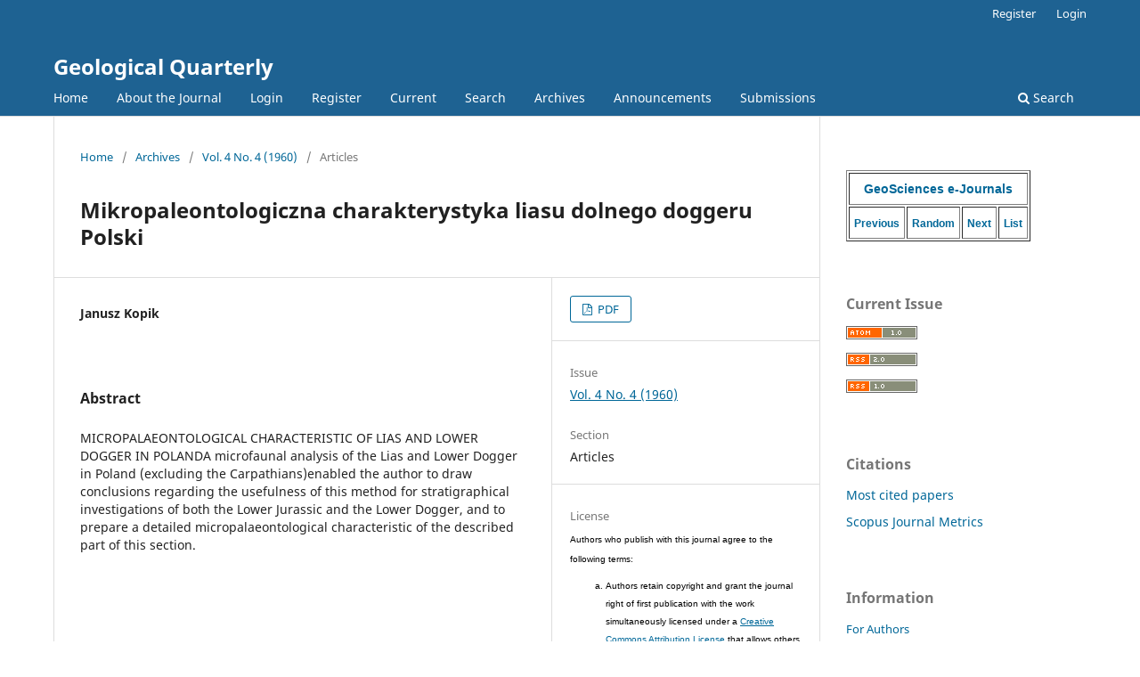

--- FILE ---
content_type: text/html; charset=utf-8
request_url: https://gq.pgi.gov.pl/article/view/15549
body_size: 4524
content:
<!DOCTYPE html>
<html lang="en-US" xml:lang="en-US">
<head>
	<meta charset="utf-8">
	<meta name="viewport" content="width=device-width, initial-scale=1.0">
	<title>
		Mikropaleontologiczna charakterystyka liasu dolnego doggeru Polski
							| Geological Quarterly
			</title>

	
<link rel="icon" href="https://gq.pgi.gov.pl/public/journals/1/favicon_en_US">
<meta name="generator" content="Open Journal Systems 3.3.0.19">
<link rel="schema.DC" href="http://purl.org/dc/elements/1.1/" />
<meta name="DC.Creator.PersonalName" content="Janusz Kopik"/>
<meta name="DC.Date.dateSubmitted" scheme="ISO8601" content="2014-10-07"/>
<meta name="DC.Date.issued" scheme="ISO8601" content="1960-12-15"/>
<meta name="DC.Date.modified" scheme="ISO8601" content="2014-10-07"/>
<meta name="DC.Description" xml:lang="en" content="MICROPALAEONTOLOGICAL CHARACTERISTIC OF LIAS AND LOWER DOGGER IN POLANDA microfaunal analysis of the Lias and Lower Dogger in Poland (excluding the Carpathians)enabled the author to draw conclusions regarding the usefulness of this method for stratigraphical investigations of both the Lower Jurassic and the Lower Dogger, and to prepare a detailed micropalaeontological characteristic of the described part of this section."/>
<meta name="DC.Format" scheme="IMT" content="application/pdf"/>
<meta name="DC.Identifier" content="15549"/>
<meta name="DC.Identifier.pageNumber" content="921-935"/>
<meta name="DC.Identifier.URI" content="https://gq.pgi.gov.pl/article/view/15549"/>
<meta name="DC.Language" scheme="ISO639-1" content="en"/>
<meta name="DC.Rights" content="Copyright (c)  "/>
<meta name="DC.Rights" content=""/>
<meta name="DC.Source" content="Geological Quarterly"/>
<meta name="DC.Source.ISSN" content="1641-7291"/>
<meta name="DC.Source.Issue" content="4"/>
<meta name="DC.Source.Volume" content="4"/>
<meta name="DC.Source.URI" content="https://gq.pgi.gov.pl/"/>
<meta name="DC.Title" content="Mikropaleontologiczna charakterystyka liasu dolnego doggeru Polski"/>
<meta name="DC.Type" content="Text.Serial.Journal"/>
<meta name="DC.Type.articleType" content="Articles"/>
<meta name="gs_meta_revision" content="1.1"/>
<meta name="citation_journal_title" content="Geological Quarterly"/>
<meta name="citation_journal_abbrev" content="Geological Quarterly"/>
<meta name="citation_issn" content="1641-7291"/> 
<meta name="citation_author" content="Janusz Kopik"/>
<meta name="citation_title" content="Mikropaleontologiczna charakterystyka liasu dolnego doggeru Polski"/>
<meta name="citation_language" content="en"/>
<meta name="citation_date" content="1960"/>
<meta name="citation_volume" content="4"/>
<meta name="citation_issue" content="4"/>
<meta name="citation_firstpage" content="921"/>
<meta name="citation_lastpage" content="935"/>
<meta name="citation_abstract_html_url" content="https://gq.pgi.gov.pl/article/view/15549"/>
<meta name="citation_pdf_url" content="https://gq.pgi.gov.pl/article/download/15549/13144"/>
	<link rel="stylesheet" href="https://gq.pgi.gov.pl/$$$call$$$/page/page/css?name=stylesheet" type="text/css" /><link rel="stylesheet" href="https://gq.pgi.gov.pl/$$$call$$$/page/page/css?name=font" type="text/css" /><link rel="stylesheet" href="https://gq.pgi.gov.pl/lib/pkp/styles/fontawesome/fontawesome.css?v=3.3.0.19" type="text/css" /><link rel="stylesheet" href="https://gq.pgi.gov.pl/public/journals/1/styleSheet.css?d=2024-06-06+11%3A57%3A12" type="text/css" /><link rel="stylesheet" href="https://gq.pgi.gov.pl/public/site/styleSheet.css?v=3.3.0.19" type="text/css" />
</head>
<body class="pkp_page_article pkp_op_view" dir="ltr">

	<div class="pkp_structure_page">

				<header class="pkp_structure_head" id="headerNavigationContainer" role="banner">
						
 <nav class="cmp_skip_to_content" aria-label="Jump to content links">
	<a href="#pkp_content_main">Skip to main content</a>
	<a href="#siteNav">Skip to main navigation menu</a>
		<a href="#pkp_content_footer">Skip to site footer</a>
</nav>

			<div class="pkp_head_wrapper">

				<div class="pkp_site_name_wrapper">
					<button class="pkp_site_nav_toggle">
						<span>Open Menu</span>
					</button>
										<div class="pkp_site_name">
																<a href="						https://gq.pgi.gov.pl/index
					" class="is_text">Geological Quarterly</a>
										</div>
				</div>

				
				<nav class="pkp_site_nav_menu" aria-label="Site Navigation">
					<a id="siteNav"></a>
					<div class="pkp_navigation_primary_row">
						<div class="pkp_navigation_primary_wrapper">
																				<ul id="navigationPrimary" class="pkp_navigation_primary pkp_nav_list">
								<li class="">
				<a href="http://gq.pgi.gov.pl/index">
					Home
				</a>
							</li>
								<li class="">
				<a href="https://gq.pgi.gov.pl/about">
					About the Journal
				</a>
							</li>
								<li class="">
				<a href="https://gq.pgi.gov.pl/login">
					Login
				</a>
							</li>
								<li class="">
				<a href="https://gq.pgi.gov.pl/user/register">
					Register
				</a>
							</li>
								<li class="">
				<a href="https://gq.pgi.gov.pl/issue/current">
					Current
				</a>
							</li>
								<li class="">
				<a href="https://gq.pgi.gov.pl/search/search">
					Search
				</a>
							</li>
								<li class="">
				<a href="https://gq.pgi.gov.pl/issue/archive">
					Archives
				</a>
							</li>
								<li class="">
				<a href="https://gq.pgi.gov.pl/announcement">
					Announcements
				</a>
							</li>
								<li class="">
				<a href="https://gq.pgi.gov.pl/about/submissions">
					Submissions
				</a>
							</li>
			</ul>

				

																						<div class="pkp_navigation_search_wrapper">
									<a href="https://gq.pgi.gov.pl/search" class="pkp_search pkp_search_desktop">
										<span class="fa fa-search" aria-hidden="true"></span>
										Search
									</a>
								</div>
													</div>
					</div>
					<div class="pkp_navigation_user_wrapper" id="navigationUserWrapper">
							<ul id="navigationUser" class="pkp_navigation_user pkp_nav_list">
																						<li class="profile">
				<a href="https://gq.pgi.gov.pl/user/register">
					Register
				</a>
							</li>
								<li class="profile">
				<a href="https://gq.pgi.gov.pl/login">
					Login
				</a>
							</li>
										</ul>

					</div>
				</nav>
			</div><!-- .pkp_head_wrapper -->
		</header><!-- .pkp_structure_head -->

						<div class="pkp_structure_content has_sidebar">
			<div class="pkp_structure_main" role="main">
				<a id="pkp_content_main"></a>

<div class="page page_article">
			<nav class="cmp_breadcrumbs" role="navigation" aria-label="You are here:">
	<ol>
		<li>
			<a href="https://gq.pgi.gov.pl/index">
				Home
			</a>
			<span class="separator">/</span>
		</li>
		<li>
			<a href="https://gq.pgi.gov.pl/issue/archive">
				Archives
			</a>
			<span class="separator">/</span>
		</li>
					<li>
				<a href="https://gq.pgi.gov.pl/issue/view/1661">
					Vol. 4 No. 4 (1960)
				</a>
				<span class="separator">/</span>
			</li>
				<li class="current" aria-current="page">
			<span aria-current="page">
									Articles
							</span>
		</li>
	</ol>
</nav>
	
		  	 <article class="obj_article_details">

		
	<h1 class="page_title">
		Mikropaleontologiczna charakterystyka liasu dolnego doggeru Polski
	</h1>

	
	<div class="row">
		<div class="main_entry">

							<section class="item authors">
					<h2 class="pkp_screen_reader">Authors</h2>
					<ul class="authors">
											<li>
							<span class="name">
								Janusz Kopik
							</span>
																				</li>
										</ul>
				</section>
			
																					
						
										<section class="item abstract">
					<h2 class="label">Abstract</h2>
					MICROPALAEONTOLOGICAL CHARACTERISTIC OF LIAS AND LOWER DOGGER IN POLANDA microfaunal analysis of the Lias and Lower Dogger in Poland (excluding the Carpathians)enabled the author to draw conclusions regarding the usefulness of this method for stratigraphical investigations of both the Lower Jurassic and the Lower Dogger, and to prepare a detailed micropalaeontological characteristic of the described part of this section.
				</section>
			
			

																			
						
		</div><!-- .main_entry -->

		<div class="entry_details">

						
										<div class="item galleys">
					<h2 class="pkp_screen_reader">
						Downloads
					</h2>
					<ul class="value galleys_links">
													<li>
								
	
							

<a class="obj_galley_link pdf" href="https://gq.pgi.gov.pl/article/view/15549/13144">

		
	PDF

	</a>
							</li>
											</ul>
				</div>
						
			
						
										<div class="item issue">

											<section class="sub_item">
							<h2 class="label">
								Issue
							</h2>
							<div class="value">
								<a class="title" href="https://gq.pgi.gov.pl/issue/view/1661">
									Vol. 4 No. 4 (1960)
								</a>
							</div>
						</section>
					
											<section class="sub_item">
							<h2 class="label">
								Section
							</h2>
							<div class="value">
								Articles
							</div>
						</section>
					
									</div>
			
															
										<div class="item copyright">
					<h2 class="label">
						License
					</h2>
										<span style="color: #000000; font-family: Verdana, Arial, Helvetica, sans-serif; font-size: 10px; font-style: normal; font-variant-ligatures: normal; font-variant-caps: normal; font-weight: 400; letter-spacing: normal; orphans: 2; text-align: start; text-indent: 0px; text-transform: none; white-space: normal; widows: 2; word-spacing: 0px; -webkit-text-stroke-width: 0px; background-color: #ffffff; text-decoration-style: initial; text-decoration-color: initial; display: inline !important; float: none;">Authors who publish with this journal agree to the following terms:</span><ol style="color: #000000; font-family: Verdana, Arial, Helvetica, sans-serif; font-size: 10px; font-style: normal; font-variant-ligatures: normal; font-variant-caps: normal; font-weight: 400; letter-spacing: normal; orphans: 2; text-align: start; text-indent: 0px; text-transform: none; white-space: normal; widows: 2; word-spacing: 0px; -webkit-text-stroke-width: 0px; text-decoration-style: initial; text-decoration-color: initial;" type="a"><li>Authors retain copyright and grant the journal right of first publication with the work simultaneously licensed under a<span> </span><a href="http://creativecommons.org/licenses/by/3.0/" target="_new">Creative Commons Attribution License</a><span> </span>that allows others to share the work with an acknowledgement of the work's authorship and initial publication in this journal.</li><li>Authors are able to enter into separate, additional contractual arrangements for the non-exclusive distribution of the journal's published version of the work (e.g., post it to an institutional repository or publish it in a book), with an acknowledgement of its initial publication in this journal.</li><li>Authors are permitted and encouraged to post their work online (e.g., in institutional repositories or on their website) prior to and during the submission process, as this can lead to productive exchanges and earlier and more frequent citation of the published work (See<span> </span><a href="http://opcit.eprints.org/oacitation-biblio.html" target="_new">The Effect of Open Access</a>).</li></ol>
				</div>
			
			

		</div><!-- .entry_details -->
	</div><!-- .row -->

</article>

	

</div><!-- .page -->

	</div><!-- pkp_structure_main -->

									<div class="pkp_structure_sidebar left" role="complementary" aria-label="Sidebar">
				<div class="pkp_block block_custom" id="customblock-geosciences">
	<h2 class="title pkp_screen_reader">geosciences</h2>
	<div class="content">
		<table border="1" cellpadding="5">
<tbody>
<tr>
<td colspan="4">
<p style="text-align: center; margin: 0;"><a style="font: bold 14px arial, helvetica, sans-serif;" href="https://carnetsgeol.net/cgi-bin/ringlink/home.cgi?ringid=Geosciences;siteid=GQ" target="_blank">GeoSciences e-Journals</a></p>
</td>
</tr>
<tr>
<td>
<p style="text-align: center; margin: 0;"><a style="font: bold 12px arial, helvetica, sans-serif;" href="https://carnetsgeol.net/cgi-bin/ringlink/prev.pl?ringid=Geosciences;siteid=GQ" target="_blank">Previous</a></p>
</td>
<td>
<p style="text-align: center; margin: 0;"><a style="font: bold 12px arial, helvetica, sans-serif;" href="https://carnetsgeol.net/cgi-bin/ringlink/rand.pl?ringid=Geosciences;siteid=GQ" target="_blank">Random</a></p>
</td>
<td>
<p style="text-align: center; margin: 0;"><a style="font: bold 12px arial, helvetica, sans-serif;" href="https://carnetsgeol.net/cgi-bin/ringlink/next.pl?ringid=Geosciences;siteid=GQ" target="_blank">Next</a></p>
</td>
<td>
<p style="text-align: center; margin: 0;"><a style="font: bold 12px arial, helvetica, sans-serif;" href="https://carnetsgeol.net/cgi-bin/ringlink/list.pl?ringid=Geosciences;siteid=GQ" target="_blank">List</a></p>
</td>
</tr>
</tbody>
</table>
	</div>
</div>
<div class="pkp_block block_web_feed">
	<h2 class="title">Current Issue</h2>
	<div class="content">
		<ul>
			<li>
				<a href="https://gq.pgi.gov.pl/gateway/plugin/WebFeedGatewayPlugin/atom">
					<img src="https://gq.pgi.gov.pl/lib/pkp/templates/images/atom.svg" alt="Atom logo">
				</a>
			</li>
			<li>
				<a href="https://gq.pgi.gov.pl/gateway/plugin/WebFeedGatewayPlugin/rss2">
					<img src="https://gq.pgi.gov.pl/lib/pkp/templates/images/rss20_logo.svg" alt="RSS2 logo">
				</a>
			</li>
			<li>
				<a href="https://gq.pgi.gov.pl/gateway/plugin/WebFeedGatewayPlugin/rss">
					<img src="https://gq.pgi.gov.pl/lib/pkp/templates/images/rss10_logo.svg" alt="RSS1 logo">
				</a>
			</li>
		</ul>
	</div>
</div>
<div class="pkp_block block_custom" id="customblock-citations">
	<h2 class="title">Citations</h2>
	<div class="content">
		<div id="sidebarIndexation" class="block">
<ul>
<li><a href="/indexation">Most cited papers</a></li>
<li><a href="http://www.scimagojr.com/journalsearch.php?q=70730&amp;tip=sid&amp;clean=0">Scopus Journal Metrics</a></li>
</ul>
</div>
	</div>
</div>
<div class="pkp_block block_information">
	<h2 class="title">Information</h2>
	<div class="content">
		<ul>
										<li>
					<a href="https://gq.pgi.gov.pl/information/authors">
						For Authors
					</a>
				</li>
								</ul>
	</div>
</div>
<div class="pkp_block block_custom" id="customblock-publisher">
	<h2 class="title pkp_screen_reader">publisher</h2>
	<div class="content">
		<div id="sidebarPublisher" class="block"><span class="blockTitle">Publisher</span> <a title="Polish Geological Institute - National Research Institute" href="http://www.pgi.gov.pl/en/"><img src="/public/journals/1/logo_PIG.png" alt="Polish Geological Institute - National Research Institute" /></a></div>
<div class="block"><span class="blockTitle">Buy on-line</span> <a title="Polish Geological Institute - National Research Institute: bookstore on-line" href="https://sklep.pgi.gov.pl/pl/c/GEOLOGICAL-QUARTERLY/15" target="_blank"><img src="/public/site/images/gqadmin/gq-shop.jpg" alt="PGI-NRI on-line bookstore" /></a></div>
	</div>
</div>

			</div><!-- pkp_sidebar.left -->
			</div><!-- pkp_structure_content -->

<div class="pkp_structure_footer_wrapper" role="contentinfo">
	<a id="pkp_content_footer"></a>

	<div class="pkp_structure_footer">

		
		<div class="pkp_brand_footer" role="complementary">
			<a href="https://gq.pgi.gov.pl/about/aboutThisPublishingSystem">
				<img alt="More information about the publishing system, Platform and Workflow by OJS/PKP." src="https://gq.pgi.gov.pl/templates/images/ojs_brand.png">
			</a>
		</div>
	</div>
</div><!-- pkp_structure_footer_wrapper -->

</div><!-- pkp_structure_page -->

<script src="https://gq.pgi.gov.pl/lib/pkp/lib/vendor/components/jquery/jquery.js?v=3.3.0.19" type="text/javascript"></script><script src="https://gq.pgi.gov.pl/lib/pkp/lib/vendor/components/jqueryui/jquery-ui.js?v=3.3.0.19" type="text/javascript"></script><script src="https://gq.pgi.gov.pl/plugins/themes/default/js/lib/popper/popper.js?v=3.3.0.19" type="text/javascript"></script><script src="https://gq.pgi.gov.pl/plugins/themes/default/js/lib/bootstrap/util.js?v=3.3.0.19" type="text/javascript"></script><script src="https://gq.pgi.gov.pl/plugins/themes/default/js/lib/bootstrap/dropdown.js?v=3.3.0.19" type="text/javascript"></script><script src="https://gq.pgi.gov.pl/plugins/themes/default/js/main.js?v=3.3.0.19" type="text/javascript"></script><script type="text/javascript">
(function (w, d, s, l, i) { w[l] = w[l] || []; var f = d.getElementsByTagName(s)[0],
j = d.createElement(s), dl = l != 'dataLayer' ? '&l=' + l : ''; j.async = true; 
j.src = 'https://www.googletagmanager.com/gtag/js?id=' + i + dl; f.parentNode.insertBefore(j, f); 
function gtag(){dataLayer.push(arguments)}; gtag('js', new Date()); gtag('config', i); })
(window, document, 'script', 'dataLayer', 'UA-23865270-7');
</script>


<script type="text/javascript" src="/_Incapsula_Resource?SWJIYLWA=719d34d31c8e3a6e6fffd425f7e032f3&ns=3&cb=781245099" async></script></body>
</html>


--- FILE ---
content_type: application/javascript
request_url: https://gq.pgi.gov.pl/_Incapsula_Resource?SWJIYLWA=719d34d31c8e3a6e6fffd425f7e032f3&ns=3&cb=781245099
body_size: 21245
content:
var _0x79b7=['\x77\x72\x66\x43\x70\x6e\x6b\x3d','\x77\x71\x58\x43\x69\x57\x51\x3d','\x4e\x46\x66\x44\x6f\x41\x3d\x3d','\x4d\x4d\x4b\x59\x42\x67\x3d\x3d','\x77\x72\x41\x4f\x56\x41\x3d\x3d','\x77\x34\x31\x68\x47\x63\x4b\x70','\x4a\x73\x4b\x65\x77\x70\x59\x3d','\x45\x73\x4f\x35\x61\x77\x3d\x3d','\x4c\x67\x54\x43\x68\x77\x50\x43\x76\x38\x4b\x2f','\x53\x68\x76\x44\x74\x73\x4f\x32\x66\x51\x37\x43\x6f\x63\x4b\x59\x49\x48\x55\x3d','\x51\x44\x2f\x43\x68\x41\x3d\x3d','\x77\x70\x59\x2f\x44\x4d\x4f\x32\x4a\x43\x4e\x39\x77\x70\x54\x43\x67\x45\x73\x71\x77\x36\x58\x44\x6c\x7a\x31\x48\x77\x34\x46\x47\x4d\x55\x62\x44\x70\x63\x4b\x77\x77\x35\x38\x30\x43\x55\x2f\x44\x68\x38\x4f\x47\x77\x71\x48\x44\x67\x30\x51\x36','\x57\x38\x4b\x50\x55\x45\x64\x36','\x77\x70\x72\x43\x68\x41\x73\x3d','\x64\x48\x34\x47','\x77\x72\x6e\x43\x70\x56\x54\x44\x6c\x67\x3d\x3d','\x77\x70\x37\x43\x68\x52\x62\x43\x6c\x77\x50\x43\x6d\x30\x6e\x43\x67\x42\x62\x44\x6b\x63\x4b\x45\x62\x73\x4f\x35\x77\x34\x44\x43\x68\x44\x54\x44\x6a\x53\x34\x4f\x77\x72\x41\x6d\x4c\x38\x4f\x51\x53\x53\x34\x57\x77\x6f\x77\x66\x77\x71\x4e\x76\x77\x6f\x41\x66\x65\x57\x76\x43\x6a\x63\x4f\x79\x48\x73\x4b\x4e\x44\x55\x6f\x3d','\x44\x63\x4f\x2b\x77\x34\x49\x3d','\x77\x37\x73\x2b\x77\x71\x77\x48\x57\x33\x77\x3d','\x50\x30\x62\x43\x68\x38\x4f\x37','\x77\x70\x58\x43\x6a\x68\x63\x3d','\x42\x58\x4c\x44\x6b\x51\x3d\x3d','\x77\x72\x4e\x51\x45\x44\x52\x63\x77\x70\x30\x3d','\x54\x63\x4f\x36\x4b\x79\x6c\x6a\x77\x71\x59\x3d','\x42\x73\x4b\x71\x4c\x6a\x6f\x3d','\x77\x72\x44\x44\x6f\x6b\x30\x3d','\x48\x68\x33\x44\x6d\x67\x3d\x3d','\x4b\x63\x4f\x42\x5a\x51\x3d\x3d','\x4e\x73\x4f\x6f\x65\x41\x3d\x3d','\x61\x51\x4c\x43\x67\x77\x3d\x3d','\x57\x51\x37\x43\x72\x51\x3d\x3d','\x46\x7a\x6e\x43\x73\x4d\x4b\x6e','\x57\x47\x6b\x31','\x42\x4d\x4b\x78\x4e\x41\x3d\x3d','\x77\x72\x4d\x4f\x64\x77\x3d\x3d','\x77\x37\x73\x43\x4c\x54\x73\x54\x77\x6f\x55\x3d','\x4d\x54\x44\x43\x72\x67\x3d\x3d','\x77\x35\x52\x66\x4e\x77\x3d\x3d','\x77\x6f\x6b\x73\x77\x71\x67\x3d','\x61\x4d\x4f\x6f\x77\x70\x67\x3d','\x77\x6f\x78\x48\x55\x73\x4f\x43\x77\x37\x48\x43\x67\x44\x50\x44\x6a\x41\x3d\x3d','\x54\x42\x2f\x43\x72\x63\x4b\x63','\x77\x72\x74\x72\x77\x34\x78\x6a\x48\x73\x4f\x41\x77\x6f\x34\x3d','\x77\x71\x58\x43\x69\x48\x55\x3d','\x77\x70\x44\x43\x67\x41\x39\x69\x77\x70\x55\x44\x77\x6f\x41\x3d','\x43\x38\x4b\x33\x41\x41\x3d\x3d','\x52\x73\x4f\x56\x4c\x63\x4f\x53\x4e\x38\x4f\x64\x77\x35\x33\x43\x6e\x38\x4f\x7a\x77\x71\x6b\x3d','\x77\x71\x30\x4c\x56\x38\x4f\x4b\x77\x37\x6c\x32\x4b\x73\x4f\x30\x77\x34\x46\x5a\x55\x67\x3d\x3d','\x77\x6f\x44\x43\x70\x43\x67\x3d','\x4b\x73\x4f\x77\x77\x36\x38\x3d','\x4f\x67\x76\x43\x75\x51\x3d\x3d','\x77\x70\x35\x58\x47\x51\x3d\x3d','\x77\x72\x62\x44\x76\x46\x6b\x3d','\x77\x35\x49\x53\x77\x72\x6f\x3d','\x62\x51\x58\x43\x6e\x51\x3d\x3d','\x77\x70\x38\x4b\x47\x77\x3d\x3d','\x45\x4d\x4b\x2b\x77\x6f\x34\x3d','\x77\x72\x37\x44\x73\x38\x4b\x4c','\x63\x6a\x42\x76','\x55\x7a\x5a\x31\x77\x70\x51\x79\x77\x72\x48\x43\x73\x73\x4f\x51\x77\x37\x7a\x44\x73\x6c\x30\x3d','\x62\x42\x76\x43\x75\x38\x4b\x4d\x53\x38\x4b\x55\x77\x37\x64\x49','\x4e\x43\x76\x44\x70\x38\x4b\x34\x77\x36\x4c\x44\x76\x54\x62\x44\x75\x6d\x70\x68\x77\x71\x34\x3d','\x77\x37\x4d\x2b\x77\x71\x41\x56\x53\x48\x4d\x6a\x50\x51\x3d\x3d','\x77\x72\x50\x44\x73\x63\x4b\x77','\x77\x6f\x6f\x6b\x4e\x51\x3d\x3d','\x49\x32\x6e\x44\x67\x77\x3d\x3d','\x77\x36\x49\x51\x77\x6f\x63\x3d','\x77\x6f\x78\x76\x77\x34\x78\x53','\x4f\x73\x4b\x4a\x77\x6f\x49\x71\x52\x38\x4f\x44\x43\x77\x3d\x3d','\x4b\x73\x4b\x6a\x50\x67\x3d\x3d','\x66\x45\x2f\x44\x6a\x4d\x4f\x76\x4b\x63\x4f\x75\x45\x45\x6e\x44\x72\x63\x4b\x61\x4d\x32\x7a\x44\x68\x41\x30\x7a\x43\x4d\x4f\x37\x77\x34\x62\x43\x6a\x51\x3d\x3d','\x77\x72\x4d\x31\x55\x38\x4f\x37\x77\x71\x34\x3d','\x77\x72\x72\x44\x6a\x73\x4b\x59\x77\x35\x73\x3d','\x77\x6f\x44\x43\x75\x58\x6b\x3d','\x41\x38\x4f\x77\x77\x34\x44\x43\x72\x63\x4f\x5a\x77\x6f\x77\x3d','\x50\x31\x33\x43\x76\x33\x54\x43\x70\x73\x4b\x4c','\x77\x36\x41\x56\x52\x77\x3d\x3d','\x77\x6f\x6c\x46\x77\x72\x41\x3d','\x58\x63\x4b\x52\x57\x45\x74\x6f\x77\x37\x34\x5a\x62\x38\x4b\x4d','\x77\x72\x2f\x43\x72\x31\x50\x44\x6e\x77\x48\x43\x6f\x41\x3d\x3d','\x4b\x68\x50\x43\x67\x77\x3d\x3d','\x77\x72\x72\x44\x72\x4d\x4b\x58','\x77\x36\x44\x44\x74\x30\x2f\x44\x73\x38\x4f\x31','\x49\x57\x62\x44\x6a\x41\x3d\x3d','\x51\x77\x59\x50','\x77\x72\x74\x54\x77\x34\x44\x43\x72\x6a\x44\x44\x73\x41\x3d\x3d','\x77\x34\x4a\x67\x51\x57\x4c\x43\x6d\x73\x4f\x74','\x77\x34\x4a\x57\x5a\x67\x3d\x3d','\x77\x72\x6c\x6f\x77\x34\x77\x3d','\x53\x30\x58\x44\x74\x31\x35\x41\x65\x67\x3d\x3d','\x77\x72\x62\x44\x6e\x6d\x7a\x43\x6d\x38\x4b\x56','\x4b\x43\x62\x43\x73\x51\x3d\x3d','\x77\x6f\x7a\x44\x73\x32\x63\x3d','\x59\x69\x38\x38\x77\x37\x42\x37\x77\x6f\x78\x42\x77\x72\x50\x43\x71\x51\x3d\x3d','\x45\x63\x4b\x6d\x41\x51\x3d\x3d','\x77\x34\x55\x44\x77\x72\x51\x3d','\x77\x34\x72\x43\x6b\x42\x56\x53\x77\x70\x6b\x49\x77\x6f\x78\x53\x43\x43\x55\x3d','\x50\x73\x4f\x6c\x77\x37\x51\x3d','\x62\x47\x33\x44\x67\x4d\x4b\x38\x4b\x4d\x4b\x6b','\x5a\x43\x33\x43\x6b\x41\x3d\x3d','\x77\x70\x4c\x44\x70\x33\x59\x3d','\x77\x37\x33\x44\x6b\x58\x58\x43\x67\x73\x4b\x63','\x4d\x63\x4b\x4a\x77\x70\x67\x5a\x57\x73\x4f\x47','\x54\x63\x4f\x4d\x44\x41\x3d\x3d','\x77\x6f\x31\x74\x43\x41\x3d\x3d','\x53\x63\x4f\x68\x77\x71\x6b\x3d','\x77\x72\x51\x71\x62\x4d\x4f\x6d\x77\x71\x6a\x44\x6e\x48\x58\x44\x6a\x77\x3d\x3d','\x77\x72\x6f\x4b\x77\x35\x51\x3d','\x77\x37\x56\x57\x42\x67\x3d\x3d','\x77\x70\x70\x74\x45\x63\x4b\x70\x65\x6a\x41\x34\x77\x34\x6a\x44\x6b\x55\x46\x2b\x77\x37\x58\x43\x6d\x69\x41\x42\x77\x35\x67\x3d','\x49\x31\x62\x43\x6d\x73\x4f\x30\x61\x38\x4f\x36','\x59\x52\x48\x43\x71\x51\x3d\x3d','\x57\x69\x62\x43\x72\x77\x3d\x3d','\x45\x73\x4b\x6d\x77\x72\x51\x3d','\x42\x6b\x2f\x44\x6f\x31\x56\x61\x63\x55\x31\x4a\x4e\x38\x4b\x6a\x64\x38\x4b\x7a\x57\x73\x4f\x31\x4b\x4d\x4f\x42\x77\x34\x59\x3d','\x77\x35\x46\x2b\x77\x35\x7a\x43\x6b\x55\x72\x43\x72\x41\x59\x36\x41\x67\x3d\x3d','\x48\x6a\x48\x43\x75\x41\x3d\x3d','\x77\x70\x37\x44\x68\x38\x4b\x31\x57\x6d\x6a\x44\x6f\x56\x34\x3d','\x66\x6b\x2f\x44\x68\x73\x4f\x76\x4b\x38\x4f\x75\x45\x55\x6e\x44\x70\x41\x3d\x3d','\x77\x71\x51\x4a\x57\x79\x45\x6a','\x64\x43\x59\x35','\x4e\x4d\x4b\x43\x77\x70\x49\x62\x56\x73\x4f\x68\x43\x41\x3d\x3d','\x77\x71\x50\x43\x76\x30\x37\x44\x6b\x41\x3d\x3d','\x77\x34\x6b\x64\x47\x41\x3d\x3d','\x42\x6b\x2f\x44\x6f\x31\x56\x61\x63\x57\x45\x3d','\x77\x71\x70\x62\x47\x6a\x5a\x4f\x77\x70\x78\x41\x51\x73\x4f\x4f','\x47\x73\x4b\x36\x4d\x7a\x56\x35\x77\x72\x4d\x3d','\x45\x63\x4b\x67\x77\x72\x41\x3d','\x77\x72\x41\x70\x53\x73\x4f\x31\x77\x72\x50\x44\x6d\x30\x54\x44\x6a\x63\x4f\x56\x77\x35\x4c\x43\x6a\x43\x35\x49\x4b\x63\x4f\x6b\x77\x70\x72\x44\x6f\x77\x7a\x43\x69\x63\x4f\x68\x4f\x63\x4f\x32\x77\x37\x6c\x49\x52\x30\x33\x43\x72\x38\x4f\x67\x77\x34\x73\x4c\x77\x71\x6a\x44\x70\x4d\x4f\x67\x47\x41\x3d\x3d','\x5a\x79\x30\x74\x77\x37\x4a\x30\x77\x6f\x74\x63','\x77\x71\x62\x44\x6c\x6d\x7a\x43\x69\x38\x4b\x65\x58\x38\x4f\x64\x46\x77\x3d\x3d','\x4a\x31\x50\x44\x6a\x41\x3d\x3d','\x77\x34\x49\x4a\x52\x73\x4f\x47\x77\x36\x50\x43\x67\x57\x44\x43\x68\x73\x4f\x66','\x51\x67\x62\x43\x6f\x63\x4b\x68\x77\x36\x6b\x5a\x64\x73\x4b\x4c\x58\x73\x4b\x72\x77\x36\x52\x59\x41\x6b\x49\x4f\x77\x70\x62\x44\x6f\x31\x49\x4f\x77\x36\x48\x43\x6d\x77\x3d\x3d','\x61\x42\x45\x4b','\x53\x41\x72\x43\x6f\x38\x4b\x6a\x77\x37\x4d\x51','\x4a\x73\x4f\x6b\x64\x38\x4f\x41\x53\x77\x3d\x3d','\x48\x51\x37\x43\x69\x67\x3d\x3d','\x77\x72\x46\x61\x58\x6a\x5a\x51\x77\x6f\x46\x4c\x53\x63\x4f\x65\x57\x48\x54\x44\x70\x67\x3d\x3d','\x41\x68\x4c\x44\x73\x51\x3d\x3d','\x5a\x42\x76\x43\x74\x38\x4b\x65\x57\x4d\x4b\x62','\x77\x6f\x7a\x44\x6a\x55\x38\x3d','\x45\x63\x4f\x44\x53\x51\x3d\x3d','\x77\x6f\x6f\x52\x77\x70\x72\x44\x69\x73\x4b\x44\x77\x36\x37\x44\x6c\x4d\x4b\x58\x57\x6a\x50\x43\x76\x77\x3d\x3d','\x77\x35\x35\x70\x57\x6d\x4c\x43\x68\x38\x4f\x72\x77\x71\x77\x3d','\x45\x54\x50\x43\x74\x38\x4b\x75\x77\x37\x42\x6c','\x4f\x4d\x4f\x7a\x65\x51\x3d\x3d','\x77\x72\x51\x44\x63\x67\x3d\x3d','\x52\x4d\x4b\x61\x55\x6b\x6c\x36\x77\x37\x38\x3d','\x4b\x6b\x58\x43\x6e\x51\x3d\x3d','\x77\x70\x6f\x67\x77\x36\x6a\x44\x6f\x4d\x4b\x39\x77\x72\x48\x44\x70\x69\x7a\x44\x71\x63\x4b\x70\x77\x72\x72\x43\x71\x38\x4b\x59\x47\x38\x4f\x5a\x77\x6f\x6a\x44\x72\x4d\x4f\x69\x4a\x73\x4f\x7a\x56\x67\x3d\x3d','\x77\x6f\x4c\x44\x6a\x73\x4b\x75\x57\x6e\x58\x44\x70\x77\x3d\x3d','\x50\x31\x50\x43\x76\x77\x3d\x3d','\x77\x71\x50\x43\x70\x6b\x6a\x44\x6e\x78\x7a\x43\x70\x6e\x7a\x43\x6b\x78\x6a\x43\x6b\x73\x4b\x4a\x52\x38\x4f\x63\x77\x34\x62\x44\x6b\x6a\x6e\x43\x6a\x6a\x6c\x41\x77\x37\x39\x77\x64\x4d\x4b\x4f\x45\x51\x6f\x32','\x77\x72\x41\x4b\x64\x4d\x4f\x69\x77\x35\x56\x71\x4f\x41\x3d\x3d','\x77\x71\x52\x72\x77\x35\x5a\x51\x41\x38\x4f\x46','\x77\x6f\x39\x70\x77\x34\x49\x3d','\x48\x38\x4f\x35\x77\x35\x76\x43\x72\x63\x4f\x45\x77\x6f\x6f\x39\x50\x73\x4b\x41\x77\x35\x77\x56\x77\x35\x55\x68\x4e\x73\x4f\x77\x45\x4d\x4b\x37\x56\x4d\x4b\x49\x42\x30\x39\x2f\x4f\x38\x4b\x59\x59\x4d\x4f\x33\x63\x6b\x35\x55\x77\x6f\x50\x43\x68\x38\x4b\x31\x51\x63\x4b\x4d\x56\x38\x4f\x76','\x47\x6b\x62\x44\x75\x46\x56\x48\x64\x77\x3d\x3d','\x77\x6f\x73\x36\x48\x77\x3d\x3d','\x42\x73\x4b\x7a\x4b\x44\x56\x6b\x77\x72\x56\x31\x77\x34\x5a\x54\x54\x4d\x4b\x33','\x4d\x54\x48\x44\x70\x38\x4b\x6f\x77\x36\x4c\x44\x70\x69\x7a\x44\x74\x77\x3d\x3d','\x52\x32\x30\x66','\x5a\x47\x33\x44\x6d\x4d\x4b\x79\x50\x38\x4b\x70\x77\x6f\x67\x4d\x77\x34\x6b\x32','\x66\x79\x63\x44\x77\x71\x2f\x43\x72\x4d\x4f\x4e\x77\x72\x33\x43\x69\x38\x4b\x4b','\x47\x38\x4f\x77\x77\x35\x33\x43\x76\x67\x3d\x3d','\x77\x72\x54\x44\x6e\x6d\x4c\x43\x67\x73\x4b\x56\x53\x67\x3d\x3d','\x77\x36\x77\x49\x4d\x53\x51\x3d','\x77\x6f\x63\x6a\x77\x37\x2f\x44\x72\x73\x4b\x34\x77\x72\x6f\x3d','\x77\x36\x4a\x51\x77\x35\x4c\x43\x71\x54\x66\x44\x75\x73\x4b\x56','\x77\x6f\x59\x70\x77\x37\x50\x44\x6f\x4d\x4b\x67\x77\x72\x63\x3d','\x43\x46\x54\x43\x6a\x67\x3d\x3d','\x66\x73\x4b\x30\x64\x67\x3d\x3d','\x5a\x68\x4a\x52','\x77\x71\x77\x67\x55\x63\x4f\x31\x77\x71\x37\x44\x6e\x51\x3d\x3d','\x52\x30\x51\x50','\x77\x6f\x6c\x2b\x4e\x41\x3d\x3d','\x77\x36\x45\x45\x53\x51\x3d\x3d','\x66\x77\x4c\x43\x69\x41\x72\x43\x70\x63\x4b\x34\x77\x72\x55\x44\x77\x72\x50\x43\x76\x52\x4e\x73\x77\x70\x6e\x44\x6e\x6a\x2f\x44\x70\x41\x3d\x3d','\x77\x71\x74\x61\x4c\x53\x64\x61\x77\x70\x78\x41\x51\x41\x3d\x3d','\x45\x44\x62\x44\x68\x67\x3d\x3d','\x5a\x6a\x70\x77','\x43\x51\x54\x44\x76\x4d\x4f\x77\x4c\x38\x4f\x4d','\x77\x71\x77\x65\x77\x6f\x51\x3d','\x77\x6f\x54\x43\x6b\x42\x6c\x46\x77\x6f\x67\x63','\x58\x51\x31\x51','\x4b\x63\x4b\x69\x47\x51\x50\x44\x6c\x63\x4f\x48','\x43\x4d\x4f\x6c\x55\x4d\x4f\x5a\x77\x71\x41\x74\x77\x6f\x76\x44\x71\x4d\x4f\x59\x4f\x56\x38\x79\x42\x63\x4f\x33\x44\x63\x4b\x6b\x77\x34\x4d\x51\x77\x6f\x54\x44\x6c\x63\x4f\x57\x77\x72\x52\x75\x41\x56\x45\x34\x77\x36\x34\x78\x77\x35\x4c\x44\x68\x6d\x48\x43\x68\x79\x66\x43\x68\x73\x4b\x69\x77\x71\x4a\x69\x77\x37\x6a\x44\x6f\x63\x4f\x75','\x4e\x45\x54\x43\x6f\x47\x37\x43\x74\x63\x4b\x5a\x77\x37\x6a\x43\x76\x73\x4f\x78','\x77\x71\x6f\x56\x4a\x48\x44\x44\x6e\x6a\x6f\x3d','\x77\x37\x4e\x4d\x46\x33\x6b\x63\x52\x73\x4b\x32\x77\x37\x58\x43\x67\x38\x4b\x4f\x77\x36\x4c\x43\x76\x63\x4b\x35\x64\x44\x54\x43\x70\x51\x3d\x3d','\x43\x38\x4b\x55\x4a\x4d\x4f\x66\x49\x67\x3d\x3d','\x77\x72\x59\x67\x55\x63\x4f\x32\x77\x72\x58\x44\x68\x77\x3d\x3d','\x58\x6a\x68\x74\x77\x6f\x34\x68\x77\x71\x4c\x43\x73\x38\x4f\x63\x77\x37\x72\x43\x73\x30\x37\x43\x75\x4d\x4b\x6a\x49\x73\x4b\x59\x77\x72\x56\x6b','\x62\x63\x4f\x59\x77\x72\x4e\x53\x77\x71\x6f\x3d','\x77\x71\x6c\x2b\x77\x34\x68\x35\x46\x73\x4f\x41\x77\x6f\x34\x3d','\x77\x34\x6c\x76\x42\x73\x4b\x75\x63\x7a\x34\x34\x77\x6f\x66\x44\x68\x68\x6c\x76\x77\x37\x58\x43\x6d\x69\x59\x63\x77\x35\x4d\x46\x59\x78\x50\x44\x76\x4d\x4f\x6f\x77\x34\x52\x7a\x48\x55\x58\x43\x68\x73\x4f\x48','\x77\x70\x77\x74\x77\x37\x48\x44\x73\x73\x4b\x78','\x50\x6b\x6e\x43\x6b\x67\x3d\x3d','\x54\x38\x4f\x2b\x4d\x79\x64\x77\x77\x71\x39\x45\x77\x71\x33\x44\x73\x38\x4b\x6e\x56\x73\x4f\x67\x44\x48\x66\x44\x71\x30\x4a\x54\x63\x67\x3d\x3d','\x41\x4d\x4b\x2b\x4d\x53\x64\x6f','\x77\x6f\x6f\x52\x77\x6f\x37\x44\x6d\x63\x4b\x4d\x77\x36\x2f\x44\x75\x63\x4b\x66','\x47\x4d\x4b\x2b\x4b\x7a\x74\x71\x77\x72\x70\x65\x77\x34\x78\x5a\x46\x73\x4f\x39\x77\x71\x39\x52\x62\x38\x4b\x6f\x66\x4d\x4f\x52\x77\x35\x31\x47','\x59\x53\x41\x30\x77\x36\x42\x34','\x49\x73\x4f\x78\x65\x63\x4f\x4e\x54\x55\x52\x2f\x77\x37\x66\x44\x6f\x77\x3d\x3d','\x49\x38\x4f\x5a\x77\x37\x66\x44\x6c\x73\x4f\x36\x48\x68\x41\x4e','\x77\x36\x31\x42\x46\x48\x63\x53\x53\x63\x4b\x64\x77\x37\x2f\x43\x69\x63\x4f\x55\x77\x37\x48\x43\x74\x73\x4b\x6a\x65\x54\x54\x43\x75\x63\x4f\x43','\x46\x38\x4b\x53\x77\x70\x4c\x44\x6f\x63\x4b\x6a\x53\x33\x37\x44\x74\x4d\x4f\x4d\x77\x35\x5a\x73\x77\x72\x46\x6a','\x62\x79\x77\x50\x77\x71\x37\x43\x6d\x63\x4f\x5a','\x77\x37\x46\x51\x77\x34\x50\x43\x71\x53\x72\x44\x6f\x63\x4b\x77\x57\x38\x4b\x6f','\x43\x73\x4f\x6b\x63\x38\x4f\x49\x55\x56\x6c\x6d\x77\x37\x38\x3d','\x77\x72\x49\x42\x58\x6a\x73\x6a\x51\x51\x3d\x3d','\x64\x43\x41\x30\x77\x37\x6c\x4e\x77\x6f\x31\x4f\x77\x72\x6a\x43\x75\x56\x35\x2f','\x4d\x38\x4b\x4a\x77\x6f\x2f\x44\x75\x38\x4b\x68\x58\x51\x3d\x3d','\x77\x6f\x6b\x6b\x77\x36\x2f\x44\x71\x4d\x4b\x35\x77\x72\x6f\x3d','\x77\x70\x4c\x43\x6e\x52\x4a\x46\x77\x6f\x67\x64','\x77\x6f\x37\x43\x68\x42\x56\x53\x77\x70\x6b\x57','\x77\x70\x38\x46\x77\x6f\x62\x44\x6e\x73\x4b\x65\x77\x37\x4d\x3d','\x4c\x52\x48\x43\x6a\x42\x62\x43\x71\x67\x3d\x3d','\x62\x51\x62\x43\x73\x4d\x4b\x4b\x57\x4d\x4b\x41','\x77\x6f\x48\x44\x6d\x38\x4b\x79','\x77\x6f\x5a\x36\x77\x6f\x48\x43\x6e\x67\x33\x43\x6f\x77\x3d\x3d','\x77\x70\x6b\x74\x77\x37\x76\x44\x70\x73\x4b\x6d\x77\x72\x59\x3d','\x77\x37\x68\x56\x43\x47\x4d\x50\x56\x41\x3d\x3d','\x4f\x31\x4c\x43\x73\x33\x54\x43\x76\x63\x4b\x56\x77\x36\x58\x43\x70\x4d\x4f\x75','\x77\x72\x62\x43\x73\x6c\x54\x44\x69\x77\x48\x43\x75\x77\x3d\x3d','\x77\x37\x5a\x41\x77\x34\x66\x43\x70\x43\x72\x44\x75\x38\x4b\x68\x62\x4d\x4b\x53\x51\x43\x54\x44\x67\x77\x3d\x3d','\x58\x31\x66\x44\x67\x4d\x4b\x79\x4f\x38\x4b\x6b\x77\x71\x67\x59\x77\x35\x67\x68\x77\x36\x51\x3d','\x47\x4d\x4b\x4e\x49\x63\x4f\x5a\x4d\x38\x4f\x48','\x47\x63\x4b\x61\x4a\x63\x4f\x72\x4d\x73\x4f\x41\x77\x34\x44\x43\x6c\x38\x4f\x68\x77\x36\x44\x44\x76\x63\x4b\x6d\x77\x72\x63\x3d','\x77\x35\x49\x66\x53\x38\x4f\x51\x77\x37\x48\x43\x6d\x77\x3d\x3d','\x77\x37\x6c\x43\x44\x46\x45\x4f\x55\x38\x4b\x74\x77\x37\x66\x43\x6b\x4d\x4f\x55\x77\x37\x33\x43\x74\x38\x4b\x35\x55\x7a\x54\x43\x75\x63\x4f\x46\x77\x36\x59\x49\x51\x30\x5a\x78\x77\x36\x30\x3d','\x77\x37\x49\x6a\x77\x71\x73\x54\x57\x32\x63\x3d','\x77\x6f\x2f\x44\x73\x73\x4b\x55\x77\x35\x6e\x44\x76\x77\x70\x2b\x77\x70\x59\x6d\x77\x35\x77\x50\x77\x35\x4c\x44\x69\x73\x4f\x41\x52\x63\x4f\x6e\x4d\x73\x4f\x56\x77\x34\x72\x44\x6f\x78\x73\x45','\x63\x6a\x6b\x78\x77\x36\x5a\x70\x77\x70\x59\x3d','\x43\x38\x4f\x36\x77\x34\x33\x43\x76\x38\x4f\x41\x77\x6f\x45\x4d\x4c\x38\x4f\x57\x77\x37\x64\x33\x77\x34\x73\x71\x4d\x4d\x4f\x78\x47\x73\x4b\x64\x52\x4d\x4f\x4e\x48\x47\x4d\x73\x4e\x73\x4b\x46\x66\x63\x4b\x6e\x5a\x7a\x46\x55\x77\x70\x67\x3d','\x66\x73\x4f\x42\x77\x72\x5a\x55\x77\x72\x76\x44\x6a\x41\x3d\x3d','\x77\x34\x67\x45\x77\x72\x55\x46\x54\x58\x41\x30\x4a\x73\x4b\x43\x4d\x53\x39\x70\x44\x4d\x4b\x63\x77\x34\x44\x44\x72\x38\x4f\x51\x77\x70\x34\x42\x77\x35\x6f\x6f','\x77\x70\x50\x43\x69\x68\x68\x44\x77\x70\x45\x4c\x77\x6f\x74\x49\x51\x32\x55\x6f\x77\x71\x68\x53\x77\x71\x66\x44\x6d\x4d\x4b\x46\x77\x71\x56\x47\x77\x36\x4c\x44\x70\x73\x4b\x33\x63\x46\x35\x67\x77\x36\x7a\x44\x71\x33\x6b\x63\x61\x73\x4f\x33\x56\x4d\x4b\x75\x4b\x33\x33\x44\x68\x73\x4b\x31\x77\x70\x51\x3d','\x56\x53\x46\x79\x77\x70\x51\x79\x77\x72\x41\x3d','\x63\x73\x4b\x53\x77\x6f\x4c\x44\x71\x38\x4b\x4b\x54\x31\x58\x44\x6e\x38\x4f\x45\x77\x35\x70\x6c\x77\x72\x4e\x6b\x77\x35\x38\x71\x4a\x63\x4b\x64\x4f\x73\x4b\x30\x52\x78\x62\x44\x76\x63\x4b\x45\x77\x70\x51\x4e\x58\x48\x39\x78','\x77\x70\x6f\x2b\x77\x37\x4c\x44\x70\x4d\x4b\x78\x77\x71\x7a\x44\x69\x6d\x66\x44\x70\x38\x4b\x34\x77\x37\x58\x43\x74\x73\x4b\x65\x56\x4d\x4f\x48','\x4a\x63\x4f\x51\x77\x36\x54\x44\x6b\x63\x4f\x31\x48\x67\x77\x3d','\x77\x37\x41\x33\x77\x71\x30\x43\x54\x6e\x68\x6f\x50\x63\x4b\x52\x4a\x53\x68\x66\x44\x63\x4b\x61','\x49\x63\x4f\x51\x77\x36\x66\x44\x6c\x38\x4f\x31\x41\x77\x63\x3d','\x55\x6d\x51\x71\x41\x55\x70\x37\x64\x43\x4d\x42\x77\x35\x72\x44\x72\x68\x38\x41\x77\x6f\x41\x3d','\x77\x72\x77\x63\x65\x63\x4f\x30\x77\x35\x6c\x57','\x4c\x38\x4f\x77\x55\x38\x4f\x2f\x77\x37\x4a\x70\x77\x35\x4d\x3d','\x4f\x67\x54\x43\x6d\x4d\x4f\x45\x50\x38\x4f\x6f\x4d\x4d\x4b\x50\x4c\x38\x4b\x6f\x77\x35\x41\x3d','\x77\x72\x58\x44\x6d\x63\x4b\x59\x77\x34\x62\x44\x72\x68\x63\x3d','\x77\x72\x30\x49\x50\x48\x62\x44\x67\x7a\x76\x44\x76\x69\x46\x2f\x4c\x53\x73\x62\x4f\x41\x3d\x3d','\x52\x4d\x4f\x6e\x4c\x44\x31\x6a\x77\x72\x30\x3d','\x77\x71\x38\x46\x77\x36\x55\x3d','\x77\x35\x41\x4c\x54\x63\x4f\x42\x77\x36\x54\x43\x68\x46\x72\x43\x69\x38\x4f\x53\x66\x57\x55\x64\x77\x35\x37\x44\x6d\x44\x6b\x63\x77\x71\x76\x43\x70\x41\x3d\x3d','\x77\x70\x56\x6a\x77\x6f\x54\x43\x6d\x42\x77\x3d','\x77\x34\x4e\x69\x4e\x41\x3d\x3d','\x66\x54\x30\x49\x77\x72\x6e\x43\x67\x73\x4f\x64\x77\x37\x62\x43\x6b\x63\x4b\x52\x63\x63\x4b\x2f\x77\x72\x55\x6c\x4b\x4d\x4f\x39\x77\x6f\x33\x43\x6e\x77\x3d\x3d','\x51\x57\x63\x57\x46\x31\x6c\x2b\x4e\x44\x51\x3d','\x77\x34\x42\x6b\x57\x57\x7a\x43\x69\x63\x4f\x6b\x77\x71\x76\x44\x68\x38\x4b\x2f\x77\x35\x33\x44\x76\x73\x4f\x72\x4a\x45\x63\x38\x64\x68\x67\x53','\x4e\x73\x4f\x4e\x77\x37\x2f\x44\x6b\x63\x4f\x6f\x41\x67\x3d\x3d','\x4e\x44\x54\x44\x76\x4d\x4b\x49\x77\x37\x72\x44\x72\x6a\x44\x44\x71\x67\x3d\x3d','\x77\x71\x37\x44\x6e\x6e\x62\x43\x68\x38\x4b\x58\x58\x38\x4f\x45\x48\x51\x66\x44\x71\x53\x6a\x44\x6e\x44\x58\x44\x73\x38\x4b\x76','\x47\x43\x37\x43\x73\x4d\x4b\x36\x77\x37\x42\x2b','\x49\x45\x44\x43\x6c\x38\x4f\x6a\x61\x67\x3d\x3d','\x65\x53\x41\x75\x77\x37\x78\x36\x77\x6f\x52\x62\x77\x72\x6e\x43\x76\x78\x39\x78\x77\x35\x50\x44\x73\x38\x4f\x36\x5a\x6e\x4c\x43\x6a\x4d\x4f\x41\x77\x70\x6e\x44\x6e\x41\x3d\x3d','\x4d\x6a\x7a\x44\x6f\x4d\x4b\x34\x77\x36\x4c\x44\x76\x41\x3d\x3d','\x77\x35\x51\x49\x54\x4d\x4f\x4e\x77\x36\x44\x43\x69\x33\x72\x43\x69\x73\x4f\x55\x59\x41\x3d\x3d','\x77\x70\x51\x63\x77\x70\x6e\x44\x68\x4d\x4b\x4e\x77\x36\x48\x44\x76\x38\x4b\x64\x55\x47\x6e\x44\x72\x73\x4b\x44\x41\x68\x48\x44\x67\x52\x52\x45\x77\x6f\x58\x43\x6f\x4d\x4f\x2f\x44\x73\x4b\x79\x77\x35\x41\x3d','\x47\x63\x4f\x30\x77\x34\x4c\x43\x76\x38\x4f\x49','\x77\x70\x74\x38\x77\x34\x73\x3d','\x77\x37\x51\x4d\x4c\x44\x63\x50\x77\x6f\x48\x44\x6f\x45\x4d\x3d','\x77\x70\x4c\x44\x6f\x56\x66\x44\x6f\x38\x4f\x7a\x4d\x42\x62\x44\x73\x4d\x4f\x75\x77\x37\x51\x52\x54\x73\x4f\x61\x48\x73\x4b\x66\x77\x35\x78\x30\x77\x35\x73\x4c\x77\x71\x42\x42\x77\x35\x70\x42\x77\x35\x77\x6c\x52\x51\x3d\x3d','\x77\x6f\x77\x63\x77\x6f\x50\x44\x6d\x4d\x4b\x50','\x4f\x4d\x4b\x45\x77\x6f\x76\x44\x71\x73\x4b\x77\x58\x47\x63\x3d','\x45\x52\x54\x44\x70\x38\x4f\x77','\x4e\x46\x44\x43\x75\x32\x58\x43\x74\x38\x4b\x4b\x77\x34\x30\x3d','\x4b\x4d\x4f\x72\x55\x73\x4f\x34\x77\x37\x68\x74\x77\x6f\x37\x43\x76\x73\x4b\x61\x65\x68\x46\x35\x5a\x63\x4b\x70\x51\x73\x4f\x70\x77\x36\x70\x45\x77\x37\x54\x44\x6b\x41\x3d\x3d','\x77\x71\x38\x46\x66\x4d\x4f\x79\x77\x34\x67\x3d','\x77\x70\x49\x66\x5a\x67\x3d\x3d','\x77\x72\x2f\x44\x6c\x4d\x4b\x46\x77\x35\x44\x44\x71\x44\x4e\x2b\x77\x6f\x63\x2f\x77\x36\x73\x3d','\x77\x71\x66\x44\x69\x4d\x4b\x66\x77\x35\x48\x44\x74\x52\x4d\x35\x77\x6f\x77\x2b\x77\x37\x63\x6a\x77\x36\x54\x44\x68\x38\x4f\x36\x66\x73\x4f\x6c\x4f\x63\x4f\x4f\x77\x6f\x58\x43\x75\x6b\x34\x3d','\x58\x78\x4c\x44\x75\x38\x4f\x78\x57\x77\x3d\x3d','\x77\x72\x4c\x43\x67\x79\x6f\x3d','\x77\x71\x2f\x44\x69\x6e\x54\x43\x69\x38\x4b\x43\x64\x73\x4f\x56\x47\x78\x4c\x43\x72\x7a\x4d\x3d','\x59\x43\x67\x32\x77\x37\x46\x79\x77\x70\x49\x42\x77\x6f\x48\x43\x71\x46\x4e\x56\x77\x37\x44\x44\x6a\x38\x4f\x78\x62\x58\x58\x43\x6e\x63\x4f\x62\x77\x70\x2f\x44\x6e\x41\x4a\x58\x42\x7a\x5a\x4f\x77\x72\x4a\x37\x47\x67\x3d\x3d','\x42\x4d\x4f\x51\x77\x37\x54\x44\x70\x63\x4f\x51\x49\x77\x63\x4f\x65\x55\x63\x50\x77\x35\x66\x44\x72\x38\x4f\x45\x77\x37\x56\x7a\x42\x73\x4f\x4d\x4b\x63\x4b\x4f\x53\x77\x3d\x3d','\x77\x36\x70\x45\x44\x33\x51\x55\x55\x4d\x4f\x73\x77\x37\x6e\x43\x6e\x73\x4f\x4f\x77\x36\x66\x43\x72\x4d\x4b\x6c\x5a\x54\x6a\x43\x6f\x38\x4f\x65\x77\x36\x5a\x4a\x57\x30\x56\x48\x77\x36\x76\x44\x74\x63\x4b\x70\x45\x32\x41\x69\x66\x67\x3d\x3d','\x47\x77\x44\x43\x6c\x73\x4f\x77\x4b\x51\x3d\x3d','\x46\x63\x4b\x77\x4d\x79\x46\x35\x77\x71\x6c\x66\x77\x34\x42\x66\x56\x38\x4f\x34','\x77\x34\x4d\x49\x63\x63\x4f\x58\x77\x37\x66\x43\x67\x57\x44\x43\x68\x41\x3d\x3d','\x77\x37\x55\x49\x54\x63\x4f\x50\x77\x36\x44\x43\x69\x57\x44\x44\x69\x38\x4f\x50\x64\x79\x68\x46\x77\x35\x62\x44\x6b\x6e\x59\x4f\x77\x72\x6a\x43\x70\x38\x4f\x50\x77\x35\x33\x43\x70\x4d\x4b\x4b\x77\x37\x62\x43\x6b\x63\x4b\x4e\x77\x35\x50\x44\x72\x73\x4b\x44\x47\x4d\x4b\x67\x77\x72\x48\x43\x6f\x63\x4b\x70\x64\x68\x50\x43\x6a\x6c\x2f\x44\x6f\x73\x4f\x59\x55\x43\x48\x43\x6d\x69\x66\x44\x67\x68\x54\x44\x6e\x38\x4f\x76\x5a\x48\x54\x43\x68\x63\x4f\x65\x4b\x57\x52\x48\x57\x41\x76\x43\x6a\x33\x38\x6b\x77\x34\x76\x44\x6c\x77\x50\x43\x71\x63\x4b\x75\x44\x73\x4f\x46\x41\x38\x4f\x79\x43\x31\x6f\x45\x65\x73\x4b\x67\x41\x38\x4b\x70\x77\x72\x48\x43\x72\x79\x6e\x43\x6f\x7a\x7a\x44\x69\x63\x4b\x72\x77\x36\x6f\x37','\x77\x34\x45\x47\x54\x73\x4f\x57\x77\x36\x41\x3d','\x47\x73\x4f\x4c\x52\x41\x3d\x3d','\x48\x6d\x2f\x43\x6a\x41\x3d\x3d','\x64\x57\x62\x44\x69\x73\x4b\x2b\x4f\x73\x4b\x6c\x77\x72\x49\x51\x77\x35\x30\x3d','\x4f\x56\x62\x43\x68\x73\x4f\x67\x64\x73\x4f\x39\x54\x45\x59\x3d','\x77\x72\x62\x44\x6d\x6e\x4c\x43\x6e\x63\x4b\x5a\x55\x63\x4f\x65\x41\x51\x3d\x3d','\x54\x38\x4f\x77\x49\x53\x73\x3d','\x77\x34\x4e\x68\x45\x38\x4b\x79\x65\x54\x6f\x69\x77\x70\x7a\x43\x6d\x6c\x4e\x77\x77\x37\x72\x43\x6d\x69\x77\x51\x77\x35\x4d\x43\x41\x42\x44\x44\x76\x63\x4f\x6a','\x77\x72\x35\x76\x77\x35\x52\x43\x45\x67\x3d\x3d','\x77\x71\x73\x43\x4c\x6e\x62\x44\x68\x79\x7a\x44\x74\x58\x30\x56\x4a\x44\x78\x5a','\x77\x72\x58\x44\x6c\x38\x4b\x51\x77\x35\x6e\x43\x74\x42\x42\x34\x77\x72\x41\x2f\x77\x37\x45\x76\x77\x37\x6a\x44\x71\x4d\x4b\x33\x50\x73\x4b\x73\x50\x63\x4f\x66\x77\x35\x62\x44\x6f\x41\x6f\x65','\x77\x6f\x48\x43\x68\x42\x64\x44\x77\x70\x6b\x3d','\x77\x71\x4d\x57\x5a\x44\x77\x6c\x57\x31\x4d\x56','\x41\x51\x54\x43\x6c\x4d\x4f\x69\x4f\x4d\x4f\x7a','\x45\x7a\x66\x43\x72\x38\x4b\x67\x77\x36\x4e\x73\x53\x63\x4f\x62\x77\x71\x7a\x44\x6f\x4d\x4b\x70\x5a\x73\x4b\x66\x4c\x57\x6a\x43\x6a\x52\x63\x50\x41\x43\x58\x43\x71\x51\x66\x44\x71\x38\x4f\x4b','\x4c\x45\x54\x43\x75\x6e\x4c\x43\x74\x77\x3d\x3d','\x59\x32\x66\x44\x67\x4d\x4b\x31\x4f\x63\x4b\x76\x77\x71\x67\x63\x77\x35\x59\x39','\x77\x36\x55\x76\x77\x72\x59\x3d','\x47\x38\x4b\x41\x4a\x73\x4f\x4a\x4d\x38\x4f\x64\x77\x34\x44\x43\x6c\x41\x3d\x3d','\x77\x70\x33\x44\x69\x4d\x4b\x79\x57\x47\x54\x44\x6f\x51\x4d\x50\x77\x36\x44\x44\x67\x42\x78\x64','\x77\x6f\x30\x55\x77\x6f\x76\x44\x6d\x63\x4b\x43','\x56\x77\x7a\x43\x76\x38\x4b\x68\x77\x36\x49\x57\x4e\x63\x4b\x47\x47\x38\x4b\x72\x77\x37\x41\x51\x41\x77\x3d\x3d','\x77\x6f\x49\x70\x77\x37\x54\x44\x6f\x4d\x4b\x38\x77\x71\x73\x3d','\x4d\x4d\x4f\x37\x65\x73\x4f\x5a\x56\x67\x3d\x3d','\x43\x42\x6e\x43\x6b\x38\x4f\x32\x4f\x4d\x4f\x6f','\x50\x30\x72\x43\x74\x33\x66\x43\x75\x38\x4b\x6e\x77\x35\x72\x43\x74\x4d\x4f\x78\x47\x46\x41\x67\x50\x38\x4b\x51\x77\x72\x72\x43\x6e\x41\x3d\x3d','\x5a\x58\x44\x44\x68\x38\x4b\x6f\x4b\x4d\x4b\x2f','\x77\x72\x6a\x44\x72\x46\x7a\x44\x74\x73\x4f\x35\x47\x31\x33\x44\x6f\x38\x4f\x2f\x77\x34\x51\x4d\x45\x4d\x4f\x43\x48\x4d\x4b\x55','\x43\x41\x37\x43\x72\x63\x4f\x67\x4c\x73\x4f\x5a\x4a\x38\x4b\x4e\x4f\x73\x4b\x33\x77\x34\x7a\x44\x6b\x73\x4f\x41\x4b\x45\x62\x43\x6f\x45\x70\x6f\x5a\x73\x4b\x79\x77\x72\x49\x71','\x41\x63\x4b\x32\x4d\x7a\x5a\x69\x77\x71\x77\x45\x77\x36\x74\x69\x66\x4d\x4f\x4f\x77\x6f\x39\x39\x56\x4d\x4b\x5a\x57\x63\x4f\x6d\x77\x36\x74\x6e','\x77\x37\x38\x75\x5a\x73\x4f\x6e\x77\x34\x44\x43\x70\x6c\x48\x43\x6f\x4d\x4f\x33\x54\x77\x74\x7a','\x77\x70\x51\x63\x77\x70\x6e\x44\x68\x4d\x4b\x4e\x77\x36\x48\x44\x76\x38\x4b\x64\x55\x47\x6e\x44\x72\x38\x4b\x4c\x41\x52\x50\x44\x6f\x41\x78\x54\x77\x6f\x58\x44\x72\x73\x4f\x73\x52\x63\x4b\x55\x77\x70\x6b\x6d\x77\x37\x38\x51\x4d\x7a\x2f\x43\x75\x41\x3d\x3d','\x77\x72\x6b\x4d\x49\x58\x62\x44\x6a\x77\x3d\x3d','\x77\x34\x4e\x54\x77\x37\x41\x3d','\x52\x63\x4b\x57\x55\x55\x74\x61\x77\x36\x34\x48\x62\x38\x4b\x62','\x57\x57\x30\x72\x42\x46\x39\x2f','\x4e\x45\x54\x43\x6f\x47\x37\x43\x74\x63\x4b\x5a\x77\x37\x6a\x43\x76\x73\x4f\x78\x58\x30\x59\x31\x48\x73\x4b\x66\x77\x72\x72\x43\x67\x55\x50\x44\x6e\x79\x35\x31\x77\x36\x74\x33\x77\x72\x78\x77\x77\x34\x55\x47\x57\x51\x3d\x3d','\x77\x35\x46\x76\x48\x4d\x4b\x79\x63\x51\x3d\x3d','\x77\x6f\x55\x6a\x62\x67\x3d\x3d','\x77\x34\x63\x4c\x56\x38\x4f\x45\x77\x36\x7a\x43\x68\x6e\x30\x3d','\x5a\x6a\x45\x49\x77\x72\x72\x43\x6d\x63\x4f\x43','\x77\x72\x63\x73\x55\x63\x4f\x32\x77\x72\x58\x44\x67\x6a\x58\x44\x6a\x38\x4f\x42\x77\x34\x6e\x44\x6b\x7a\x39\x49\x43\x4d\x4f\x72\x77\x70\x72\x44\x76\x67\x3d\x3d','\x47\x73\x4b\x5a\x4a\x38\x4f\x49\x4a\x73\x4f\x59\x77\x37\x76\x43\x6b\x73\x4f\x70\x77\x36\x63\x3d','\x77\x70\x6e\x43\x68\x41\x31\x66\x77\x70\x73\x50\x77\x70\x46\x54\x48\x32\x38\x2b\x77\x72\x39\x55\x77\x6f\x72\x44\x75\x4d\x4b\x52\x77\x71\x52\x43\x77\x37\x44\x44\x6a\x73\x4b\x33\x64\x30\x6f\x36\x77\x36\x48\x44\x71\x58\x34\x61\x65\x4d\x4f\x6e\x56\x63\x4f\x53\x47\x7a\x44\x44\x67\x73\x4b\x72\x77\x71\x72\x44\x71\x54\x6f\x3d','\x41\x38\x4b\x73\x4f\x43\x42\x4d\x77\x72\x78\x50\x77\x34\x31\x66\x66\x4d\x4f\x72\x77\x72\x35\x53','\x48\x79\x54\x43\x75\x4d\x4b\x6e\x77\x36\x42\x2b','\x64\x54\x4d\x35\x77\x37\x74\x35','\x50\x63\x4f\x55\x77\x36\x44\x44\x69\x38\x4f\x37\x45\x42\x59\x50\x62\x77\x77\x49\x77\x34\x33\x44\x70\x4d\x4f\x52\x77\x37\x64\x37\x44\x63\x4f\x57\x4f\x4d\x4b\x79\x58\x73\x4b\x45\x51\x38\x4b\x6f\x77\x37\x64\x59\x56\x56\x41\x35\x66\x63\x4b\x30\x54\x48\x4c\x43\x74\x6e\x50\x44\x6f\x4d\x4f\x4e\x47\x38\x4b\x57','\x4b\x4d\x4b\x66\x77\x70\x4d\x4d\x62\x38\x4f\x4a\x43\x79\x4c\x44\x6c\x73\x4f\x2f\x77\x72\x52\x78\x77\x72\x30\x3d','\x4e\x4d\x4b\x44\x77\x6f\x66\x44\x70\x73\x4b\x78\x58\x51\x3d\x3d','\x77\x34\x56\x38\x45\x63\x4b\x70\x63\x41\x3d\x3d','\x62\x6d\x6e\x44\x6d\x4d\x4b\x79\x4f\x38\x4b\x74\x77\x71\x67\x61\x77\x34\x74\x39\x77\x37\x54\x44\x71\x38\x4b\x35\x4c\x4d\x4f\x66\x56\x73\x4b\x6e\x77\x6f\x66\x44\x6f\x41\x55\x35\x4a\x69\x6e\x44\x6e\x6b\x74\x58\x4a\x53\x62\x44\x75\x33\x4c\x44\x6c\x4d\x4b\x37\x77\x71\x42\x6a\x77\x72\x59\x57\x77\x6f\x77\x76\x77\x35\x55\x3d','\x64\x6d\x6e\x44\x67\x73\x4b\x75\x4f\x51\x3d\x3d','\x77\x37\x4e\x47\x77\x34\x54\x43\x73\x41\x4c\x44\x73\x73\x4b\x41\x5a\x38\x4b\x51\x62\x53\x62\x44\x6b\x73\x4f\x4e','\x77\x6f\x46\x77\x77\x6f\x6e\x43\x67\x78\x33\x43\x6f\x77\x3d\x3d','\x4e\x54\x62\x44\x71\x4d\x4b\x6c\x77\x37\x49\x3d','\x65\x53\x41\x75\x77\x37\x78\x36\x77\x6f\x52\x62\x77\x72\x6e\x43\x76\x78\x39\x69\x77\x35\x44\x44\x71\x4d\x4f\x7a\x61\x6e\x2f\x43\x69\x38\x4f\x79\x77\x35\x48\x44\x76\x77\x78\x33\x47\x6a\x64\x4a\x77\x72\x68\x6c\x47\x6e\x6e\x44\x6e\x33\x58\x43\x71\x69\x2f\x44\x6f\x38\x4f\x7a\x77\x6f\x48\x44\x72\x48\x78\x4c\x77\x34\x33\x44\x71\x44\x7a\x43\x6c\x54\x49\x45\x46\x67\x3d\x3d','\x77\x34\x74\x39\x52\x6e\x62\x43\x6d\x73\x4f\x32','\x57\x52\x2f\x44\x6f\x73\x4f\x6a\x56\x77\x2f\x43\x74\x67\x3d\x3d','\x45\x73\x4f\x72\x58\x38\x4f\x75\x77\x37\x68\x70\x77\x34\x2f\x43\x74\x38\x4b\x62\x4c\x6a\x46\x76\x56\x63\x4b\x6c\x42\x73\x4f\x4e\x77\x34\x59\x2f\x77\x36\x6e\x43\x73\x4d\x4b\x4e\x77\x37\x59\x69\x55\x58\x59\x3d','\x53\x67\x37\x43\x75\x38\x4b\x74\x77\x36\x41\x5a\x62\x38\x4b\x42\x44\x4d\x4f\x73\x77\x37\x55\x4b\x46\x6c\x6f\x50','\x51\x52\x66\x43\x70\x4d\x4b\x33\x77\x37\x4d\x4c','\x77\x34\x56\x38\x45\x63\x4b\x78\x63\x51\x3d\x3d','\x77\x6f\x44\x44\x69\x73\x4b\x32\x56\x47\x62\x44\x72\x6c\x6b\x58\x77\x37\x76\x43\x69\x68\x31\x47\x4f\x63\x4b\x6d\x4d\x63\x4f\x45\x63\x57\x6b\x71\x4f\x63\x4f\x65\x77\x72\x54\x44\x6f\x38\x4f\x63\x77\x72\x72\x44\x71\x73\x4f\x59\x77\x70\x52\x48\x45\x77\x3d\x3d','\x43\x7a\x66\x43\x74\x63\x4b\x38\x77\x36\x45\x3d','\x77\x72\x31\x39\x77\x35\x31\x46\x4e\x73\x4f\x4b\x77\x6f\x34\x52\x4d\x73\x4f\x64\x65\x4d\x4f\x57\x77\x70\x73\x3d','\x5a\x52\x48\x43\x75\x38\x4b\x51\x51\x4d\x4b\x57','\x62\x6d\x6e\x44\x6d\x4d\x4b\x79\x4f\x38\x4b\x74\x77\x71\x67\x61\x77\x34\x74\x39\x77\x37\x54\x44\x71\x38\x4b\x35\x4c\x4d\x4f\x66\x56\x73\x4b\x6e\x77\x6f\x66\x44\x6f\x41\x55\x35\x4a\x69\x6e\x44\x6e\x6c\x6c\x4a\x4a\x54\x7a\x44\x75\x57\x37\x44\x76\x63\x4f\x6b','\x62\x73\x4f\x4b\x77\x72\x70\x56\x77\x6f\x37\x44\x6d\x4d\x4b\x6d\x77\x72\x6a\x44\x71\x6c\x62\x44\x76\x77\x67\x4e','\x51\x44\x56\x36\x77\x70\x4d\x67\x77\x71\x7a\x43\x74\x63\x4f\x65','\x4b\x38\x4f\x46\x77\x36\x74\x62\x77\x37\x72\x44\x67\x38\x4f\x79\x77\x71\x72\x43\x72\x47\x37\x43\x71\x51\x42\x61\x4d\x31\x30\x3d','\x42\x63\x4b\x76\x4d\x54\x74\x35','\x4f\x79\x76\x44\x72\x67\x3d\x3d','\x77\x35\x5a\x63\x58\x77\x3d\x3d','\x49\x58\x66\x44\x72\x4d\x4f\x35\x77\x71\x62\x43\x75\x58\x50\x43\x72\x6e\x6f\x2b\x77\x72\x2f\x44\x6b\x63\x4b\x4b\x77\x34\x6b\x49\x77\x36\x73\x48\x77\x71\x42\x6a\x4d\x4d\x4b\x75\x77\x71\x76\x43\x74\x48\x6e\x44\x67\x73\x4b\x75\x4c\x44\x50\x43\x68\x63\x4b\x6a\x77\x37\x58\x44\x72\x63\x4b\x6f\x64\x32\x2f\x44\x75\x42\x50\x44\x6d\x63\x4f\x39\x50\x4d\x4b\x34\x45\x73\x4f\x78\x77\x35\x42\x4e\x77\x34\x6a\x43\x6d\x63\x4b\x70\x77\x6f\x63\x66\x55\x4d\x4f\x4c\x77\x6f\x37\x43\x6b\x4d\x4f\x49\x77\x37\x76\x43\x6b\x38\x4f\x6d\x77\x6f\x58\x44\x76\x6b\x48\x43\x6d\x63\x4b\x4d\x77\x6f\x62\x44\x73\x41\x3d\x3d','\x77\x71\x54\x44\x68\x6b\x51\x3d','\x77\x71\x6b\x48\x77\x71\x4d\x3d','\x77\x71\x68\x42\x77\x34\x37\x43\x6b\x54\x66\x44\x70\x38\x4b\x4d\x5a\x38\x4b\x44\x41\x57\x34\x3d','\x77\x34\x31\x33\x53\x6d\x54\x43\x6d\x73\x4f\x67\x77\x70\x72\x44\x68\x4d\x4b\x6f\x77\x70\x37\x44\x75\x4d\x4f\x31\x4a\x51\x3d\x3d','\x77\x6f\x70\x76\x77\x6f\x38\x3d','\x4a\x73\x4f\x6d\x65\x41\x3d\x3d','\x65\x73\x4f\x4c\x55\x73\x4f\x48\x58\x45\x78\x35\x77\x36\x48\x44\x70\x4d\x4f\x42\x77\x37\x38\x53\x51\x38\x4f\x46\x58\x6a\x5a\x45\x77\x71\x59\x58\x4b\x73\x4b\x56\x50\x46\x78\x33\x77\x71\x4c\x44\x76\x73\x4b\x66\x77\x71\x54\x44\x6a\x4d\x4f\x79\x77\x72\x63\x53\x59\x32\x55\x3d','\x77\x36\x70\x76\x42\x4d\x4b\x76','\x55\x38\x4f\x2b\x4b\x79\x70\x34\x77\x71\x4d\x3d','\x65\x63\x4f\x4e\x77\x72\x42\x47','\x77\x71\x30\x5a\x49\x6d\x49\x3d','\x4f\x43\x44\x44\x67\x41\x3d\x3d','\x44\x63\x4b\x41\x4f\x38\x4f\x43','\x77\x71\x6c\x55\x45\x69\x5a\x4e','\x77\x34\x4e\x57\x65\x67\x3d\x3d','\x4c\x63\x4b\x42\x4b\x51\x3d\x3d','\x64\x42\x76\x43\x72\x41\x3d\x3d','\x77\x70\x30\x72\x77\x37\x55\x3d','\x46\x56\x48\x44\x73\x31\x4e\x48\x65\x6c\x64\x41\x4b\x73\x4b\x36\x64\x38\x4b\x7a\x57\x67\x3d\x3d','\x77\x70\x37\x43\x69\x42\x77\x3d','\x4a\x44\x62\x44\x71\x67\x3d\x3d','\x77\x72\x6b\x32\x77\x35\x45\x3d','\x51\x4d\x4f\x4b\x77\x36\x66\x43\x70\x4d\x4f\x4f\x77\x6f\x55\x53\x4b\x4d\x4b\x4e\x77\x34\x52\x4a\x77\x36\x4d\x64\x4e\x38\x4f\x6d\x42\x38\x4b\x42\x51\x4d\x4f\x4c\x43\x77\x4d\x4d\x42\x73\x4b\x32\x51\x4d\x4b\x4f\x52\x69\x78\x7a\x77\x34\x76\x43\x67\x38\x4b\x6c\x55\x4d\x4f\x66','\x77\x37\x55\x76\x77\x71\x30\x42','\x77\x72\x4a\x51\x44\x53\x42\x4a\x77\x70\x4a\x4c','\x4d\x63\x4b\x44\x77\x70\x45\x3d','\x43\x6a\x2f\x43\x74\x38\x4b\x74\x77\x36\x74\x36','\x56\x44\x5a\x34\x77\x70\x49\x72\x77\x71\x62\x43\x71\x63\x4f\x48','\x55\x73\x4b\x39\x58\x67\x3d\x3d','\x77\x72\x50\x44\x6a\x73\x4b\x66\x77\x34\x62\x44\x74\x51\x68\x79','\x77\x71\x58\x44\x6a\x38\x4b\x56\x77\x35\x44\x44\x76\x41\x31\x35\x77\x6f\x59\x76','\x4a\x73\x4b\x6f\x47\x52\x66\x44\x6a\x73\x4f\x44\x51\x41\x3d\x3d','\x77\x35\x73\x49\x52\x51\x3d\x3d','\x77\x72\x6b\x59\x51\x53\x45\x77\x55\x30\x6b\x64\x77\x70\x38\x3d','\x5a\x57\x62\x44\x6a\x63\x4b\x30\x4f\x4d\x4b\x70\x77\x6f\x6b\x6e\x77\x37\x41\x51\x77\x36\x37\x44\x74\x63\x4b\x73\x4d\x63\x4f\x77\x56\x4d\x4b\x73\x77\x70\x30\x3d','\x77\x35\x77\x4d\x4e\x6a\x55\x3d','\x77\x72\x66\x44\x68\x4d\x4b\x46\x77\x36\x48\x44\x73\x77\x6c\x79','\x50\x43\x68\x52\x77\x71\x48\x44\x6e\x38\x4f\x57\x77\x36\x6a\x43\x6d\x63\x4f\x4e\x58\x73\x4f\x2b\x77\x72\x74\x34\x4f\x73\x4b\x72','\x5a\x44\x45\x30\x77\x37\x78\x70','\x77\x35\x73\x43\x54\x4d\x4f\x45\x77\x37\x48\x43\x67\x41\x3d\x3d','\x48\x78\x76\x43\x6c\x77\x3d\x3d','\x51\x31\x2f\x43\x70\x6b\x34\x42\x59\x79\x4e\x51\x65\x63\x4b\x72\x4a\x63\x4b\x68\x46\x73\x4f\x67\x64\x4d\x4f\x54\x77\x6f\x45\x3d','\x48\x4d\x4f\x6c\x77\x34\x4c\x43\x6f\x38\x4f\x5a','\x53\x38\x4b\x4d\x56\x77\x3d\x3d','\x55\x7a\x46\x36\x77\x70\x55\x48\x77\x72\x63\x3d','\x77\x72\x30\x46\x59\x41\x3d\x3d','\x77\x72\x50\x44\x69\x63\x4b\x51\x77\x34\x66\x44\x6d\x78\x41\x3d','\x44\x52\x54\x44\x73\x41\x3d\x3d','\x44\x4d\x4f\x6d\x77\x36\x4d\x3d','\x51\x73\x4f\x30\x77\x70\x59\x3d','\x77\x35\x51\x50\x51\x38\x4f\x52\x77\x34\x54\x43\x6e\x41\x3d\x3d','\x61\x78\x62\x43\x75\x4d\x4b\x4c\x62\x63\x4b\x48','\x77\x72\x41\x70\x64\x41\x3d\x3d','\x77\x71\x77\x65\x41\x41\x3d\x3d','\x57\x6a\x30\x6f','\x77\x6f\x42\x78\x77\x71\x55\x3d','\x44\x67\x6e\x43\x6d\x38\x4f\x33\x44\x63\x4f\x76','\x41\x48\x58\x43\x72\x77\x3d\x3d','\x4a\x73\x4b\x76\x46\x68\x62\x44\x6f\x73\x4f\x41\x51\x54\x6a\x43\x67\x63\x4f\x6f','\x4d\x4d\x4f\x64\x77\x37\x66\x44\x6b\x4d\x4f\x64\x42\x51\x3d\x3d','\x77\x35\x64\x69\x4f\x77\x3d\x3d','\x66\x63\x4f\x2f\x77\x6f\x59\x3d','\x77\x6f\x6f\x5a\x77\x6f\x6b\x3d','\x77\x72\x77\x46\x77\x70\x6f\x3d','\x77\x70\x51\x50\x51\x67\x3d\x3d','\x77\x72\x37\x44\x70\x73\x4b\x53','\x77\x70\x41\x49\x62\x51\x3d\x3d','\x50\x73\x4b\x45\x77\x70\x63\x4d\x62\x63\x4f\x42\x43\x69\x6e\x44\x6f\x38\x4f\x50','\x77\x71\x74\x6d\x77\x35\x6c\x46\x4e\x4d\x4f\x43\x77\x6f\x38\x61\x42\x38\x4f\x74','\x77\x37\x51\x7a\x77\x71\x4d\x53\x62\x6d\x41\x3d','\x5a\x38\x4f\x6e\x4d\x41\x3d\x3d','\x77\x72\x51\x52\x56\x6a\x6f\x57\x52\x67\x3d\x3d','\x43\x68\x33\x44\x6c\x51\x3d\x3d','\x62\x63\x4b\x4f\x57\x67\x3d\x3d','\x41\x4d\x4f\x78\x77\x35\x30\x3d','\x77\x6f\x4d\x2f\x47\x77\x3d\x3d','\x4b\x54\x58\x44\x6c\x51\x3d\x3d','\x59\x4d\x4f\x64\x42\x67\x70\x53\x77\x6f\x68\x33\x77\x6f\x72\x44\x69\x4d\x4f\x44\x62\x63\x4f\x41\x49\x45\x33\x44\x67\x6e\x31\x77\x54\x63\x4b\x4a\x53\x6a\x72\x43\x71\x79\x56\x36\x77\x70\x54\x43\x69\x56\x63\x44\x77\x6f\x30\x58\x77\x37\x49\x4d\x61\x7a\x33\x44\x68\x46\x64\x6c\x58\x38\x4f\x6a\x53\x52\x41\x77\x77\x34\x48\x43\x75\x7a\x62\x43\x69\x58\x37\x43\x6d\x4d\x4f\x33\x77\x37\x56\x6b\x77\x6f\x6c\x6c\x77\x36\x74\x68\x77\x35\x76\x44\x74\x32\x68\x6b\x50\x38\x4f\x72\x77\x70\x48\x44\x70\x38\x4f\x55','\x77\x36\x73\x4a\x49\x51\x3d\x3d','\x63\x67\x50\x43\x71\x41\x3d\x3d','\x51\x31\x2f\x43\x70\x30\x34\x42\x59\x79\x5a\x51\x66\x38\x4b\x72\x49\x51\x3d\x3d','\x4a\x44\x54\x44\x70\x63\x4b\x69\x77\x36\x49\x3d','\x51\x73\x4b\x4d\x61\x41\x3d\x3d','\x59\x6a\x78\x38\x77\x71\x49\x2b\x77\x72\x4d\x3d','\x77\x37\x6c\x53\x41\x38\x4f\x34\x66\x54\x45\x76\x77\x6f\x6e\x44\x68\x47\x68\x73\x77\x37\x7a\x43\x6e\x42\x34\x3d','\x56\x6d\x63\x71\x43\x45\x4a\x79','\x44\x69\x62\x43\x74\x63\x4b\x67\x77\x37\x41\x3d','\x77\x71\x35\x50\x4e\x41\x3d\x3d','\x65\x79\x51\x32\x77\x37\x4a\x70\x77\x6f\x30\x3d','\x57\x38\x4b\x4b\x58\x6c\x31\x36\x77\x36\x55\x3d','\x77\x34\x64\x72\x53\x32\x44\x43\x6c\x73\x4f\x4b\x77\x72\x6b\x3d','\x77\x36\x51\x75\x77\x71\x41\x54\x57\x32\x59\x3d','\x77\x70\x51\x6d\x53\x41\x3d\x3d','\x50\x38\x4b\x66\x77\x6f\x4c\x44\x72\x63\x4b\x74\x59\x55\x41\x3d','\x77\x70\x59\x59\x77\x6f\x48\x44\x69\x73\x4b\x65\x77\x36\x67\x3d','\x77\x36\x4d\x2b\x77\x72\x45\x55','\x77\x72\x73\x63\x57\x53\x38\x6a\x57\x67\x3d\x3d','\x45\x73\x4f\x48\x77\x36\x54\x44\x67\x38\x4f\x6c','\x54\x38\x4b\x4a\x65\x4d\x4f\x57\x66\x73\x4f\x49\x77\x70\x76\x43\x68\x73\x4b\x78\x77\x71\x48\x44\x71\x4d\x4f\x34\x77\x36\x39\x6b\x77\x35\x51\x78\x77\x6f\x30\x55\x77\x34\x76\x43\x73\x52\x74\x35\x5a\x4d\x4b\x56\x50\x7a\x4c\x44\x6c\x63\x4f\x73\x61\x4d\x4b\x4e\x77\x35\x45\x6a\x77\x34\x4c\x44\x67\x63\x4f\x7a\x62\x4d\x4b\x50\x54\x55\x37\x43\x71\x6a\x54\x44\x6b\x79\x34\x55\x77\x36\x44\x43\x74\x73\x4b\x49\x59\x58\x55\x35\x77\x34\x7a\x43\x69\x6d\x6a\x43\x6f\x38\x4f\x50\x77\x70\x4a\x32\x77\x34\x30\x45\x77\x6f\x49\x4f\x61\x7a\x54\x44\x70\x51\x3d\x3d','\x77\x71\x6f\x55\x66\x4d\x4f\x75\x77\x35\x6b\x3d','\x54\x73\x4f\x55\x46\x77\x46\x34\x77\x37\x4a\x63\x4a\x63\x4b\x65\x54\x4d\x4f\x41\x51\x53\x6a\x44\x6d\x63\x4b\x34\x59\x78\x4a\x4b\x62\x38\x4b\x4b\x77\x6f\x6c\x4e\x52\x63\x4b\x55\x62\x4d\x4f\x55\x55\x68\x6e\x43\x75\x63\x4b\x4a\x45\x55\x56\x58\x4b\x4d\x4f\x67\x49\x6e\x33\x43\x72\x4d\x4f\x72\x77\x6f\x51\x3d','\x4b\x33\x2f\x43\x68\x41\x3d\x3d','\x77\x36\x6c\x74\x77\x35\x73\x3d','\x43\x7a\x44\x43\x69\x41\x3d\x3d','\x77\x36\x5a\x71\x77\x71\x48\x43\x72\x42\x62\x43\x6f\x32\x4d\x39\x45\x6a\x52\x71\x48\x69\x46\x4a\x4d\x53\x6a\x44\x6c\x63\x4f\x51\x77\x6f\x48\x43\x68\x45\x49\x76\x77\x71\x6c\x67\x77\x35\x42\x37\x63\x48\x37\x43\x6a\x63\x4f\x64\x77\x70\x45\x64\x77\x72\x56\x71\x77\x36\x38\x52\x64\x4d\x4f\x71\x77\x37\x44\x43\x6f\x51\x3d\x3d','\x56\x6a\x4d\x71\x77\x37\x52\x6b','\x77\x6f\x77\x64\x77\x36\x38\x3d','\x50\x38\x4f\x51\x77\x37\x6a\x44\x68\x63\x4f\x6f\x47\x51\x3d\x3d','\x77\x71\x7a\x44\x6d\x6d\x37\x43\x69\x63\x4b\x45\x56\x67\x3d\x3d','\x65\x41\x76\x43\x71\x73\x4b\x52','\x54\x69\x7a\x43\x71\x67\x3d\x3d','\x77\x72\x31\x45\x4f\x77\x3d\x3d','\x4a\x63\x4b\x31\x4f\x51\x3d\x3d','\x49\x73\x4b\x71\x46\x38\x4f\x66\x4d\x38\x4f\x5a\x77\x35\x6e\x43\x6d\x51\x3d\x3d','\x46\x4d\x4f\x37\x77\x37\x34\x3d','\x77\x37\x51\x49\x4c\x44\x63\x4f\x77\x6f\x67\x3d','\x77\x6f\x6f\x49\x77\x70\x7a\x44\x68\x51\x3d\x3d','\x77\x71\x73\x64\x57\x77\x3d\x3d','\x77\x72\x48\x44\x70\x6c\x50\x44\x6f\x63\x4f\x6b\x4c\x41\x3d\x3d','\x66\x63\x4f\x6f\x77\x71\x30\x3d','\x77\x72\x51\x52\x56\x6a\x6f\x55\x58\x56\x6b\x58\x77\x71\x78\x6a','\x4f\x73\x4f\x42\x64\x41\x3d\x3d','\x46\x68\x54\x44\x73\x4d\x4f\x6b\x4c\x38\x4f\x57','\x77\x6f\x34\x53\x77\x72\x7a\x44\x6d\x63\x4b\x59\x77\x36\x6e\x44\x70\x63\x4b\x56','\x77\x72\x49\x38\x64\x41\x3d\x3d','\x58\x44\x78\x31\x77\x6f\x41\x79\x77\x71\x73\x3d','\x55\x47\x72\x44\x68\x77\x3d\x3d','\x77\x6f\x56\x54\x77\x70\x6f\x3d','\x77\x70\x54\x44\x6d\x31\x6f\x3d','\x63\x48\x33\x44\x6e\x63\x4b\x7a','\x51\x52\x72\x43\x74\x77\x3d\x3d','\x58\x69\x55\x32','\x77\x71\x62\x43\x70\x48\x59\x3d','\x41\x67\x7a\x43\x72\x41\x3d\x3d','\x53\x77\x4c\x43\x6d\x77\x3d\x3d','\x58\x38\x4f\x33\x77\x72\x45\x3d','\x45\x67\x7a\x44\x76\x41\x3d\x3d','\x43\x4d\x4f\x54\x77\x36\x6f\x3d','\x77\x34\x74\x72\x48\x73\x4b\x67\x59\x44\x63\x3d','\x5a\x44\x51\x36\x77\x36\x5a\x70\x77\x70\x63\x3d','\x56\x68\x58\x44\x74\x38\x4f\x6b\x50\x73\x4f\x4e\x5a\x4d\x4b\x73','\x57\x73\x4b\x73\x59\x41\x3d\x3d','\x4d\x73\x4f\x6a\x54\x41\x3d\x3d','\x77\x6f\x72\x44\x72\x38\x4b\x33','\x66\x53\x34\x78\x77\x37\x73\x3d','\x77\x34\x4e\x6b\x58\x77\x3d\x3d','\x77\x37\x6f\x70\x77\x6f\x77\x3d','\x48\x45\x7a\x44\x76\x31\x77\x3d','\x63\x63\x4f\x57\x77\x72\x5a\x4a','\x49\x6c\x4c\x43\x68\x41\x3d\x3d'];(function(_0x402381,_0x1f67ac){var _0x5c8372=function(_0xb242fe){while(--_0xb242fe){_0x402381['\x70\x75\x73\x68'](_0x402381['\x73\x68\x69\x66\x74']());}};var _0x56af6d=function(){var _0x15c130={'\x64\x61\x74\x61':{'\x6b\x65\x79':'\x63\x6f\x6f\x6b\x69\x65','\x76\x61\x6c\x75\x65':'\x74\x69\x6d\x65\x6f\x75\x74'},'\x73\x65\x74\x43\x6f\x6f\x6b\x69\x65':function(_0x7b7b62,_0x43ff05,_0x1ccce0,_0x31bee5){_0x31bee5=_0x31bee5||{};var _0x6a57=_0x43ff05+'\x3d'+_0x1ccce0;var _0x18862c=0x0;for(var _0x18862c=0x0,_0xd063fe=_0x7b7b62['\x6c\x65\x6e\x67\x74\x68'];_0x18862c<_0xd063fe;_0x18862c++){var _0x1a5c78=_0x7b7b62[_0x18862c];_0x6a57+='\x3b\x20'+_0x1a5c78;var _0xdd4290=_0x7b7b62[_0x1a5c78];_0x7b7b62['\x70\x75\x73\x68'](_0xdd4290);_0xd063fe=_0x7b7b62['\x6c\x65\x6e\x67\x74\x68'];if(_0xdd4290!==!![]){_0x6a57+='\x3d'+_0xdd4290;}}_0x31bee5['\x63\x6f\x6f\x6b\x69\x65']=_0x6a57;},'\x72\x65\x6d\x6f\x76\x65\x43\x6f\x6f\x6b\x69\x65':function(){return'\x64\x65\x76';},'\x67\x65\x74\x43\x6f\x6f\x6b\x69\x65':function(_0x57b865,_0x58a79b){_0x57b865=_0x57b865||function(_0x24bf81){return _0x24bf81;};var _0x5b2d5f=_0x57b865(new RegExp('\x28\x3f\x3a\x5e\x7c\x3b\x20\x29'+_0x58a79b['\x72\x65\x70\x6c\x61\x63\x65'](/([.$?*|{}()[]\/+^])/g,'\x24\x31')+'\x3d\x28\x5b\x5e\x3b\x5d\x2a\x29'));var _0x375c7c=function(_0x5c1e61,_0x225642){_0x5c1e61(++_0x225642);};_0x375c7c(_0x5c8372,_0x1f67ac);return _0x5b2d5f?decodeURIComponent(_0x5b2d5f[0x1]):undefined;}};var _0x2220a8=function(){var _0x6a4b80=new RegExp('\x5c\x77\x2b\x20\x2a\x5c\x28\x5c\x29\x20\x2a\x7b\x5c\x77\x2b\x20\x2a\x5b\x27\x7c\x22\x5d\x2e\x2b\x5b\x27\x7c\x22\x5d\x3b\x3f\x20\x2a\x7d');return _0x6a4b80['\x74\x65\x73\x74'](_0x15c130['\x72\x65\x6d\x6f\x76\x65\x43\x6f\x6f\x6b\x69\x65']['\x74\x6f\x53\x74\x72\x69\x6e\x67']());};_0x15c130['\x75\x70\x64\x61\x74\x65\x43\x6f\x6f\x6b\x69\x65']=_0x2220a8;var _0x462351='';var _0x4502ce=_0x15c130['\x75\x70\x64\x61\x74\x65\x43\x6f\x6f\x6b\x69\x65']();if(!_0x4502ce){_0x15c130['\x73\x65\x74\x43\x6f\x6f\x6b\x69\x65'](['\x2a'],'\x63\x6f\x75\x6e\x74\x65\x72',0x1);}else if(_0x4502ce){_0x462351=_0x15c130['\x67\x65\x74\x43\x6f\x6f\x6b\x69\x65'](null,'\x63\x6f\x75\x6e\x74\x65\x72');}else{_0x15c130['\x72\x65\x6d\x6f\x76\x65\x43\x6f\x6f\x6b\x69\x65']();}};_0x56af6d();}(_0x79b7,0x188));var _0x779b=function(_0x402381,_0x1f67ac){_0x402381=_0x402381-0x0;var _0x5c8372=_0x79b7[_0x402381];if(_0x779b['\x69\x6e\x69\x74\x69\x61\x6c\x69\x7a\x65\x64']===undefined){(function(){var _0x3364a6=function(){return this;};var _0x56af6d=_0x3364a6();var _0x15c130='\x41\x42\x43\x44\x45\x46\x47\x48\x49\x4a\x4b\x4c\x4d\x4e\x4f\x50\x51\x52\x53\x54\x55\x56\x57\x58\x59\x5a\x61\x62\x63\x64\x65\x66\x67\x68\x69\x6a\x6b\x6c\x6d\x6e\x6f\x70\x71\x72\x73\x74\x75\x76\x77\x78\x79\x7a\x30\x31\x32\x33\x34\x35\x36\x37\x38\x39\x2b\x2f\x3d';_0x56af6d['\x61\x74\x6f\x62']||(_0x56af6d['\x61\x74\x6f\x62']=function(_0x7b7b62){var _0x43ff05=String(_0x7b7b62)['\x72\x65\x70\x6c\x61\x63\x65'](/=+$/,'');for(var _0x1ccce0=0x0,_0x31bee5,_0x6a57,_0x3035dc=0x0,_0x18862c='';_0x6a57=_0x43ff05['\x63\x68\x61\x72\x41\x74'](_0x3035dc++);~_0x6a57&&(_0x31bee5=_0x1ccce0%0x4?_0x31bee5*0x40+_0x6a57:_0x6a57,_0x1ccce0++%0x4)?_0x18862c+=String['\x66\x72\x6f\x6d\x43\x68\x61\x72\x43\x6f\x64\x65'](0xff&_0x31bee5>>(-0x2*_0x1ccce0&0x6)):0x0){_0x6a57=_0x15c130['\x69\x6e\x64\x65\x78\x4f\x66'](_0x6a57);}return _0x18862c;});}());var _0xd063fe=function(_0x1a5c78,_0xdd4290){var _0x57b865=[],_0x58a79b=0x0,_0x24bf81,_0x5b2d5f='',_0x375c7c='';_0x1a5c78=atob(_0x1a5c78);for(var _0x5c1e61=0x0,_0x225642=_0x1a5c78['\x6c\x65\x6e\x67\x74\x68'];_0x5c1e61<_0x225642;_0x5c1e61++){_0x375c7c+='\x25'+('\x30\x30'+_0x1a5c78['\x63\x68\x61\x72\x43\x6f\x64\x65\x41\x74'](_0x5c1e61)['\x74\x6f\x53\x74\x72\x69\x6e\x67'](0x10))['\x73\x6c\x69\x63\x65'](-0x2);}_0x1a5c78=decodeURIComponent(_0x375c7c);for(var _0x2220a8=0x0;_0x2220a8<0x100;_0x2220a8++){_0x57b865[_0x2220a8]=_0x2220a8;}for(_0x2220a8=0x0;_0x2220a8<0x100;_0x2220a8++){_0x58a79b=(_0x58a79b+_0x57b865[_0x2220a8]+_0xdd4290['\x63\x68\x61\x72\x43\x6f\x64\x65\x41\x74'](_0x2220a8%_0xdd4290['\x6c\x65\x6e\x67\x74\x68']))%0x100;_0x24bf81=_0x57b865[_0x2220a8];_0x57b865[_0x2220a8]=_0x57b865[_0x58a79b];_0x57b865[_0x58a79b]=_0x24bf81;}_0x2220a8=0x0;_0x58a79b=0x0;for(var _0x6a4b80=0x0;_0x6a4b80<_0x1a5c78['\x6c\x65\x6e\x67\x74\x68'];_0x6a4b80++){_0x2220a8=(_0x2220a8+0x1)%0x100;_0x58a79b=(_0x58a79b+_0x57b865[_0x2220a8])%0x100;_0x24bf81=_0x57b865[_0x2220a8];_0x57b865[_0x2220a8]=_0x57b865[_0x58a79b];_0x57b865[_0x58a79b]=_0x24bf81;_0x5b2d5f+=String['\x66\x72\x6f\x6d\x43\x68\x61\x72\x43\x6f\x64\x65'](_0x1a5c78['\x63\x68\x61\x72\x43\x6f\x64\x65\x41\x74'](_0x6a4b80)^_0x57b865[(_0x57b865[_0x2220a8]+_0x57b865[_0x58a79b])%0x100]);}return _0x5b2d5f;};_0x779b['\x72\x63\x34']=_0xd063fe;_0x779b['\x64\x61\x74\x61']={};_0x779b['\x69\x6e\x69\x74\x69\x61\x6c\x69\x7a\x65\x64']=!![];}var _0x462351=_0x779b['\x64\x61\x74\x61'][_0x402381];if(_0x462351===undefined){if(_0x779b['\x6f\x6e\x63\x65']===undefined){var _0x4502ce=function(_0x34d4b4){this['\x72\x63\x34\x42\x79\x74\x65\x73']=_0x34d4b4;this['\x73\x74\x61\x74\x65\x73']=[0x1,0x0,0x0];this['\x6e\x65\x77\x53\x74\x61\x74\x65']=function(){return'\x6e\x65\x77\x53\x74\x61\x74\x65';};this['\x66\x69\x72\x73\x74\x53\x74\x61\x74\x65']='\x5c\x77\x2b\x20\x2a\x5c\x28\x5c\x29\x20\x2a\x7b\x5c\x77\x2b\x20\x2a';this['\x73\x65\x63\x6f\x6e\x64\x53\x74\x61\x74\x65']='\x5b\x27\x7c\x22\x5d\x2e\x2b\x5b\x27\x7c\x22\x5d\x3b\x3f\x20\x2a\x7d';};_0x4502ce['\x70\x72\x6f\x74\x6f\x74\x79\x70\x65']['\x63\x68\x65\x63\x6b\x53\x74\x61\x74\x65']=function(){var _0x36160b=new RegExp(this['\x66\x69\x72\x73\x74\x53\x74\x61\x74\x65']+this['\x73\x65\x63\x6f\x6e\x64\x53\x74\x61\x74\x65']);return this['\x72\x75\x6e\x53\x74\x61\x74\x65'](_0x36160b['\x74\x65\x73\x74'](this['\x6e\x65\x77\x53\x74\x61\x74\x65']['\x74\x6f\x53\x74\x72\x69\x6e\x67']())?--this['\x73\x74\x61\x74\x65\x73'][0x1]:--this['\x73\x74\x61\x74\x65\x73'][0x0]);};_0x4502ce['\x70\x72\x6f\x74\x6f\x74\x79\x70\x65']['\x72\x75\x6e\x53\x74\x61\x74\x65']=function(_0x4638f2){if(!Boolean(~_0x4638f2)){return _0x4638f2;}return this['\x67\x65\x74\x53\x74\x61\x74\x65'](this['\x72\x63\x34\x42\x79\x74\x65\x73']);};_0x4502ce['\x70\x72\x6f\x74\x6f\x74\x79\x70\x65']['\x67\x65\x74\x53\x74\x61\x74\x65']=function(_0x26dd70){for(var _0x3dce4e=0x0,_0x1987f0=this['\x73\x74\x61\x74\x65\x73']['\x6c\x65\x6e\x67\x74\x68'];_0x3dce4e<_0x1987f0;_0x3dce4e++){this['\x73\x74\x61\x74\x65\x73']['\x70\x75\x73\x68'](Math['\x72\x6f\x75\x6e\x64'](Math['\x72\x61\x6e\x64\x6f\x6d']()));_0x1987f0=this['\x73\x74\x61\x74\x65\x73']['\x6c\x65\x6e\x67\x74\x68'];}return _0x26dd70(this['\x73\x74\x61\x74\x65\x73'][0x0]);};new _0x4502ce(_0x779b)['\x63\x68\x65\x63\x6b\x53\x74\x61\x74\x65']();_0x779b['\x6f\x6e\x63\x65']=!![];}_0x5c8372=_0x779b['\x72\x63\x34'](_0x5c8372,_0x1f67ac);_0x779b['\x64\x61\x74\x61'][_0x402381]=_0x5c8372;}else{_0x5c8372=_0x462351;}return _0x5c8372;};(function(){var _0x54d9a9=function(){var _0x402381=!![];return function(_0x1f67ac,_0x5c8372){var _0xb242fe=_0x402381?function(){if(_0x5c8372){var _0x5e4742=_0x5c8372['\x61\x70\x70\x6c\x79'](_0x1f67ac,arguments);_0x5c8372=null;return _0x5e4742;}}:function(){};_0x402381=![];return _0xb242fe;};}();var _0x71f2fc={'\x73\x64\x63':function _0x1181ff(_0x5d151c,_0x3c8311){return _0x5d151c(_0x3c8311);},'\x64\x6c\x44':function _0x1d3d69(_0x4bb47c,_0xfdd64c){return _0x4bb47c==_0xfdd64c;},'\x76\x43\x59':function _0x5333b4(_0x9b046c,_0x27ec40){return _0x9b046c%_0x27ec40;},'\x42\x74\x76':function _0x4e7455(_0x3f44ee,_0x3555fb){return _0x3f44ee/_0x3555fb;},'\x4d\x6d\x4e':function _0x22c8cc(_0x55df28,_0x55964d){return _0x55df28|_0x55964d;},'\x69\x6a\x44':function _0x250ceb(_0x5df835,_0x284292){return _0x5df835/_0x284292;},'\x47\x6d\x70':function _0x364224(_0x31e137,_0x41d360){return _0x31e137<_0x41d360;},'\x64\x50\x49':function _0x3c0218(_0x455275){return _0x455275();},'\x51\x70\x74':function _0x3155da(_0x516809,_0x17e93a){return _0x516809/_0x17e93a;},'\x77\x41\x53':function _0x4014b6(_0x352403,_0x2c48de){return _0x352403!==_0x2c48de;},'\x79\x45\x79':function _0x5a2b13(_0xfca920,_0x353c6e){return _0xfca920+_0x353c6e;},'\x78\x6a\x50':function _0x1e4502(_0x29bb08,_0x98478){return _0x29bb08/_0x98478;},'\x41\x62\x67':function _0x6ec1b7(_0x165ea5,_0x5de926){return _0x165ea5===_0x5de926;},'\x45\x49\x78':function _0x3d15ac(_0x20baf1,_0xeb7566){return _0x20baf1(_0xeb7566);},'\x55\x4a\x55':function _0xb0b3e(_0x45891d,_0x1fe664){return _0x45891d>_0x1fe664;},'\x75\x4b\x45':function _0x598603(_0x57f945,_0xa3768){return _0x57f945-_0xa3768;},'\x6f\x64\x49':function _0x20e9b4(_0x361e6c){return _0x361e6c();},'\x53\x72\x73':function _0x56f4a2(_0x51a2b6,_0x52c421){return _0x51a2b6==_0x52c421;},'\x45\x66\x51':function _0x5b0fa4(_0x215bb7,_0xed1d5f){return _0x215bb7==_0xed1d5f;},'\x44\x4a\x5a':function _0x3582f9(_0x2c691d,_0x23e39b){return _0x2c691d!==_0x23e39b;},'\x7a\x42\x62':function _0x8a16ce(_0x52f9cb,_0x3d6d72){return _0x52f9cb!==_0x3d6d72;},'\x78\x59\x70':function _0x41d642(_0x47d781,_0x418fda){return _0x47d781(_0x418fda);},'\x53\x7a\x4c':function _0x3515c2(_0x3a1d6f,_0x3b2e96){return _0x3a1d6f+_0x3b2e96;},'\x6d\x53\x55':function _0x3b9b61(_0x472705,_0x4317bb){return _0x472705(_0x4317bb);},'\x50\x74\x61':function _0xe4bb73(_0x531d7d,_0x3cb284){return _0x531d7d(_0x3cb284);},'\x77\x67\x68':function _0x1c0e30(_0x4270d7,_0xfc16ae){return _0x4270d7(_0xfc16ae);}};var _0x54e3b0=this[_0x779b('0x0', '\x71\x42\x6a\x57')];var _0x54b44c=_0x54e3b0[_0x779b('0x1', '\x46\x6d\x36\x56')];var _0x588875='';var _0xb6fbb6='';if(_0x71f2fc[_0x779b('0x2', '\x78\x46\x51\x28')](typeof _0x54e3b0[_0x779b('0x3', '\x57\x30\x79\x5a')],_0x779b('0x4', '\x57\x30\x79\x5a'))){_0x588875=_0x54e3b0[_0x779b('0x5', '\x31\x75\x6c\x67')];_0xb6fbb6=_0x588875[_0x779b('0x6', '\x56\x33\x62\x38')];}var _0x33447b=_0x54e3b0[_0x779b('0x7', '\x71\x4d\x75\x62')];var _0x175cb7=_0x54e3b0[_0x779b('0x8', '\x48\x61\x68\x4f')];var _0x52b1ed=new _0x54e3b0[_0x779b('0x9', '\x76\x4e\x4a\x78')]()[_0x779b('0xa', '\x57\x30\x79\x5a')]();var _0x575144='';function _0x32bc8c(_0x368180){var _0x390bdd={'\x72\x7a\x6d':function _0x257f69(_0x4f423c,_0x4d9304){return _0x4f423c<_0x4d9304;},'\x63\x73\x6b':function _0x384a49(_0x3764ec,_0x4cac45){return _0x3764ec==_0x4cac45;},'\x64\x61\x70':function _0xd39be1(_0x412d7d,_0x42a873){return _0x412d7d>>_0x42a873;},'\x5a\x50\x79':function _0x4dca7f(_0x29cd4c,_0x3cef52){return _0x29cd4c<<_0x3cef52;},'\x63\x73\x4d':function _0x3b2f39(_0x459f18,_0x5bcbfb){return _0x459f18&_0x5bcbfb;},'\x59\x4d\x49':function _0x57acec(_0x4d93d5,_0x2c0e71){return _0x4d93d5==_0x2c0e71;},'\x70\x6c\x4b':function _0x596298(_0x53cde9,_0x115f11){return _0x53cde9|_0x115f11;},'\x50\x69\x4e':function _0x4751f4(_0x9d82bf,_0x2d87e4){return _0x9d82bf>>_0x2d87e4;},'\x66\x46\x59':function _0x1f3635(_0x1295be,_0x4c3afa){return _0x1295be<<_0x4c3afa;},'\x70\x64\x66':function _0x432ac6(_0x1da3d0,_0x12180c){return _0x1da3d0&_0x12180c;},'\x46\x78\x75':function _0x4d41e1(_0xf711f6,_0x471c78){return _0xf711f6>>_0x471c78;},'\x43\x76\x75':function _0x1c63bd(_0x3be2ea,_0x198a20){return _0x3be2ea&_0x198a20;},'\x50\x4d\x52':function _0x471160(_0x1f3b74,_0x47f6c4){return _0x1f3b74&_0x47f6c4;},'\x45\x71\x66':function _0x46d0f9(_0x59c8cf,_0x5073aa){return _0x59c8cf<<_0x5073aa;},'\x53\x44\x4b':function _0x1f48c7(_0x544636,_0x4ffb15){return _0x544636&_0x4ffb15;},'\x4c\x52\x56':function _0x1bad3f(_0x2b0b62,_0x484a6e){return _0x2b0b62>>_0x484a6e;}};var _0x2e872a=_0x779b('0xb', '\x38\x63\x58\x33')[_0x779b('0xc', '\x32\x45\x4e\x53')]('\x7c'),_0x1655d8=0x0;while(!![]){switch(_0x2e872a[_0x1655d8++]){case'\x30':_0x4d74fd=_0x368180[_0x779b('0xd', '\x56\x33\x62\x38')];continue;case'\x31':return _0x47d11d;continue;case'\x32':var _0x251e13,_0x28c062,_0x6c41b4;continue;case'\x33':_0x4a6e28=0x0;continue;case'\x34':while(_0x390bdd[_0x779b('0xe', '\x30\x40\x38\x6c')](_0x4a6e28,_0x4d74fd)){var _0x3c7dbc=_0x779b('0xf', '\x25\x37\x33\x67')[_0x779b('0x10', '\x5e\x52\x79\x4f')]('\x7c'),_0x21d191=0x0;while(!![]){switch(_0x3c7dbc[_0x21d191++]){case'\x30':if(_0x390bdd[_0x779b('0x11', '\x78\x46\x51\x28')](_0x4a6e28,_0x4d74fd)){_0x47d11d+=_0x45c9a8[_0x779b('0x12', '\x46\x6d\x36\x56')](_0x390bdd[_0x779b('0x13', '\x66\x34\x41\x35')](_0x251e13,0x2));_0x47d11d+=_0x45c9a8[_0x779b('0x14', '\x57\x30\x79\x5a')](_0x390bdd[_0x779b('0x15', '\x2a\x4f\x68\x5e')](_0x390bdd[_0x779b('0x16', '\x5e\x52\x79\x4f')](_0x251e13,0x3),0x4));_0x47d11d+='\x3d\x3d';break;}continue;case'\x31':if(_0x390bdd[_0x779b('0x17', '\x46\x76\x4a\x43')](_0x4a6e28,_0x4d74fd)){_0x47d11d+=_0x45c9a8[_0x779b('0x18', '\x56\x33\x62\x38')](_0x251e13>>0x2);_0x47d11d+=_0x45c9a8[_0x779b('0x19', '\x46\x41\x31\x6d')](_0x390bdd[_0x779b('0x1a', '\x33\x21\x5d\x52')](_0x390bdd[_0x779b('0x15', '\x2a\x4f\x68\x5e')](_0x390bdd[_0x779b('0x1b', '\x44\x77\x79\x29')](_0x251e13,0x3),0x4),_0x390bdd[_0x779b('0x1c', '\x38\x63\x58\x33')](_0x390bdd[_0x779b('0x1d', '\x6a\x58\x25\x6e')](_0x28c062,0xf0),0x4)));_0x47d11d+=_0x45c9a8[_0x779b('0x1e', '\x30\x40\x38\x6c')](_0x390bdd[_0x779b('0x1f', '\x5a\x53\x78\x53')](_0x28c062&0xf,0x2));_0x47d11d+='\x3d';break;}continue;case'\x32':_0x28c062=_0x368180[_0x779b('0x20', '\x31\x75\x6c\x67')](_0x4a6e28++);continue;case'\x33':_0x47d11d+=_0x45c9a8[_0x779b('0x21', '\x47\x7a\x47\x42')](_0x390bdd[_0x779b('0x22', '\x6b\x79\x4b\x46')](_0x390bdd[_0x779b('0x23', '\x46\x76\x4a\x43')](_0x390bdd[_0x779b('0x24', '\x34\x39\x2a\x72')](_0x28c062,0xf),0x2),_0x390bdd[_0x779b('0x25', '\x34\x39\x2a\x72')](_0x390bdd[_0x779b('0x26', '\x71\x4d\x75\x62')](_0x6c41b4,0xc0),0x6)));continue;case'\x34':_0x47d11d+=_0x45c9a8[_0x779b('0x14', '\x57\x30\x79\x5a')](_0x390bdd[_0x779b('0x27', '\x67\x21\x30\x68')](_0x6c41b4,0x3f));continue;case'\x35':_0x251e13=_0x390bdd[_0x779b('0x28', '\x33\x21\x5d\x52')](_0x368180[_0x779b('0x29', '\x45\x40\x58\x4d')](_0x4a6e28++),0xff);continue;case'\x36':_0x6c41b4=_0x368180[_0x779b('0x2a', '\x4e\x49\x47\x76')](_0x4a6e28++);continue;case'\x37':_0x47d11d+=_0x45c9a8[_0x779b('0x2b', '\x54\x45\x58\x30')](_0x390bdd[_0x779b('0x2c', '\x4d\x36\x57\x4e')](_0x251e13,0x2));continue;case'\x38':_0x47d11d+=_0x45c9a8[_0x779b('0x2d', '\x71\x4d\x75\x62')](_0x390bdd[_0x779b('0x2e', '\x28\x66\x75\x55')](_0x390bdd[_0x779b('0x2f', '\x78\x46\x51\x28')](_0x390bdd[_0x779b('0x30', '\x47\x7a\x47\x42')](_0x251e13,0x3),0x4),_0x390bdd[_0x779b('0x31', '\x44\x77\x79\x29')](_0x390bdd[_0x779b('0x32', '\x28\x66\x75\x55')](_0x28c062,0xf0),0x4)));continue;}break;}}continue;case'\x35':_0x47d11d='';continue;case'\x36':var _0x45c9a8=_0x779b('0x33', '\x4d\x36\x57\x4e');continue;case'\x37':var _0x47d11d,_0x4a6e28,_0x4d74fd;continue;}break;}}function _0x321d71(_0x2d9f65){var _0x3e2a6b=_0x54d9a9(this,function(){var _0x402381=function(){return'\x64\x65\x76';},_0x1f67ac=function(){return'\x77\x69\x6e\x64\x6f\x77';};var _0xf26627=function(){var _0x3364a6=new RegExp('\x5c\x77\x2b\x20\x2a\x5c\x28\x5c\x29\x20\x2a\x7b\x5c\x77\x2b\x20\x2a\x5b\x27\x7c\x22\x5d\x2e\x2b\x5b\x27\x7c\x22\x5d\x3b\x3f\x20\x2a\x7d');return!_0x3364a6['\x74\x65\x73\x74'](_0x402381['\x74\x6f\x53\x74\x72\x69\x6e\x67']());};var _0x56af6d=function(){var _0x15c130=new RegExp('\x28\x5c\x5c\x5b\x78\x7c\x75\x5d\x28\x5c\x77\x29\x7b\x32\x2c\x34\x7d\x29\x2b');return _0x15c130['\x74\x65\x73\x74'](_0x1f67ac['\x74\x6f\x53\x74\x72\x69\x6e\x67']());};var _0x7b7b62=function(_0x43ff05){var _0x1ccce0=~-0x1>>0x1+0xff%0x0;if(_0x43ff05['\x69\x6e\x64\x65\x78\x4f\x66']('\x69'===_0x1ccce0)){_0x31bee5(_0x43ff05);}};var _0x31bee5=function(_0x6a57){var _0x3035dc=~-0x4>>0x1+0xff%0x0;if(_0x6a57['\x69\x6e\x64\x65\x78\x4f\x66']((!![]+'')[0x3])!==_0x3035dc){_0x7b7b62(_0x6a57);}};if(!_0xf26627()){if(!_0x56af6d()){_0x7b7b62('\x69\x6e\x64\u0435\x78\x4f\x66');}else{_0x7b7b62('\x69\x6e\x64\x65\x78\x4f\x66');}}else{_0x7b7b62('\x69\x6e\x64\u0435\x78\x4f\x66');}});_0x3e2a6b();var _0x1ea252={'\x56\x6c\x65':function _0x4058f4(_0x3ddd25,_0x4d8b33){return _0x71f2fc[_0x779b('0x34', '\x76\x4e\x4a\x78')](_0x3ddd25,_0x4d8b33);}};return function(_0x517776){_0x575144+=_0x517776;return _0x1ea252[_0x779b('0x35', '\x50\x5a\x35\x4a')](_0x2d9f65,_0x517776);};}function _0x145349(){var _0x37e447={'\x6a\x73\x54':function _0x2a430e(_0x54c3a4){return _0x54c3a4();},'\x71\x7a\x4a':function _0x1a3bd9(_0x561f57,_0xc15a32){return _0x561f57<_0xc15a32;},'\x54\x63\x77':function _0x50a943(_0x4d44fc,_0x3216d6){return _0x4d44fc+_0x3216d6;}};var _0x3ba4e2=_0x779b('0x36', '\x25\x37\x33\x67')[_0x779b('0x37', '\x2a\x4f\x68\x5e')]('\x7c'),_0xd9bb9c=0x0;while(!![]){switch(_0x3ba4e2[_0xd9bb9c++]){case'\x30':_0x37e447[_0x779b('0x38', '\x78\x46\x51\x28')](_0x5dc399);continue;case'\x31':var _0x270629=new _0x54e3b0[_0x779b('0x39', '\x46\x6d\x36\x56')](_0x779b('0x3a', '\x6b\x79\x4b\x46'));continue;case'\x32':var _0x169dc6=_0x54b44c[_0x779b('0x3b', '\x4b\x5d\x33\x71')][_0x779b('0x3c', '\x71\x42\x6a\x57')]('\x3b');continue;case'\x33':return _0x3f1411;continue;case'\x34':for(var _0x5bd47b=0x0;_0x37e447[_0x779b('0x3d', '\x39\x47\x58\x56')](_0x5bd47b,_0x169dc6[_0x779b('0x3e', '\x32\x45\x4e\x53')]);_0x5bd47b++){var _0x33b0b7=_0x169dc6[_0x5bd47b][_0x779b('0x3f', '\x78\x46\x51\x28')](0x0,_0x169dc6[_0x5bd47b][_0x779b('0x40', '\x5b\x36\x5e\x40')]('\x3d'));var _0x4a105e=_0x169dc6[_0x5bd47b][_0x779b('0x41', '\x54\x45\x58\x30')](_0x37e447[_0x779b('0x42', '\x33\x21\x5d\x52')](_0x169dc6[_0x5bd47b][_0x779b('0x43', '\x29\x78\x72\x6d')]('\x3d'),0x1),_0x169dc6[_0x5bd47b][_0x779b('0x44', '\x34\x39\x2a\x72')]);if(_0x270629[_0x779b('0x45', '\x54\x45\x58\x30')](_0x33b0b7)){_0x3f1411[_0x3f1411[_0x779b('0x46', '\x71\x4d\x75\x62')]]=_0x4a105e;}}continue;case'\x35':var _0x3f1411=new _0x54e3b0[_0x779b('0x47', '\x47\x7a\x47\x42')]();continue;}break;}}function _0xecd216(_0x358c29){var _0x57b780={'\x71\x5a\x52':function _0x52150e(_0x20abce,_0x2968f5){return _0x20abce%_0x2968f5;},'\x6f\x58\x7a':function _0x2c074b(_0x477e7a,_0x18d181){return _0x477e7a%_0x18d181;},'\x66\x51\x72':function _0x54beb9(_0x531c71,_0x162ede){return _0x531c71+_0x162ede;},'\x6a\x43\x67':function _0x51b6ab(_0x1409ab){return _0x1409ab();},'\x62\x71\x45':function _0x1963b4(_0x9dca1){return _0x9dca1();},'\x53\x6a\x64':function _0x527f39(_0x501552,_0x46c336,_0x45025d,_0x194ff0){return _0x501552(_0x46c336,_0x45025d,_0x194ff0);},'\x47\x4e\x68':function _0x3b8300(_0x57229d,_0x176fcc){return _0x57229d<_0x176fcc;},'\x6b\x58\x64':function _0x2673c0(_0x2ec3c4,_0x2d98b8){return _0x2ec3c4<_0x2d98b8;},'\x65\x43\x48':function _0x490a78(_0x1171b8,_0x6872b7){return _0x1171b8%_0x6872b7;},'\x50\x62\x69':function _0x4d29f8(_0x3dc9d2,_0x574d58){return _0x3dc9d2(_0x574d58);},'\x49\x58\x67':function _0x12f529(_0x4f304a){return _0x4f304a();},'\x49\x64\x6e':function _0x2ee54f(_0x49301a,_0x4d3c55){return _0x49301a(_0x4d3c55);},'\x75\x6e\x4b':function _0x254424(_0x4f42d3,_0x729496){return _0x4f42d3+_0x729496;},'\x6f\x6d\x56':function _0x468140(_0x2409fc,_0x3d87aa){return _0x2409fc+_0x3d87aa;},'\x44\x4e\x6e':function _0x3366e7(_0x4491a5,_0x4c6064){return _0x4491a5+_0x4c6064;},'\x45\x48\x75':function _0xa89297(_0x103403,_0x1c5495,_0x250178){return _0x103403(_0x1c5495,_0x250178);},'\x67\x46\x44':function _0xc94709(_0x288d61,_0x5faa48){return _0x288d61-_0x5faa48;}};var _0x3f0667=_0x779b('0x48', '\x26\x31\x6a\x46')[_0x779b('0x49', '\x66\x34\x41\x35')]('\x7c'),_0xf9ccdd=0x0;while(!![]){switch(_0x3f0667[_0xf9ccdd++]){case'\x30':var _0x10b483;continue;case'\x31':var _0x5c149b=_0x779b('0x4a', '\x78\x46\x51\x28');continue;case'\x32':var _0x28fb98={'\x6d\x72\x4e':function _0x2402d1(_0x5c3cf9,_0x58c447){return _0x57b780[_0x779b('0x4b', '\x5a\x53\x78\x53')](_0x5c3cf9,_0x58c447);},'\x64\x44\x77':function _0x54d893(_0x41f0a1,_0x11c759){return _0x57b780[_0x779b('0x4c', '\x45\x4c\x4f\x48')](_0x41f0a1,_0x11c759);}};continue;case'\x33':var _0x70a680='\x1d\xe8\x31\x51\xa1\x63\x5b\x77';var _0xcb277b=_0x70a680['\x73\x75\x62\x73\x74\x72'](0x0,0x6);var _0xcfaf1d=_0x70a680['\x73\x75\x62\x73\x74\x72'](0x6);var _0x37232d='\x62\xff\xd0\x5e\x37\x45\x74\x0e';var _0x399cae=0x2;var _0x6af647=0x0;var _0xcd2fa6=[];for(var _0xdc9b7e=0x0;_0xdc9b7e<_0x37232d['\x6c\x65\x6e\x67\x74\x68'];_0xdc9b7e++){_0xcd2fa6['\x70\x75\x73\x68'](_0xdc9b7e);}var _0xf3c317=_0xcd2fa6.map(function(_0x75033d){return (_0xcd2fa6[_0x75033d]%_0x399cae)?'':_0x37232d[_0x75033d];})['\x6a\x6f\x69\x6e']('');var _0xeb59f7=_0xcd2fa6.map(function(_0x5dd68e){return (_0xcd2fa6[_0x5dd68e]%_0x399cae)?_0x37232d[_0x5dd68e]:'';})['\x6a\x6f\x69\x6e']('');var _0xe3314e=[];for(var _0x5a1ab6=0x0;_0x5a1ab6<_0xf3c317['\x6c\x65\x6e\x67\x74\x68']+_0xeb59f7['\x6c\x65\x6e\x67\x74\x68'];_0x5a1ab6++){_0xe3314e['\x70\x75\x73\x68'](_0x5a1ab6);}var _0xe9dfcd=_0xe3314e.map(function(_0xfa6dcd){return _0xfa6dcd%_0x399cae==_0x6af647?_0xf3c317[_0xfa6dcd/_0x399cae]:_0xeb59f7[_0xfa6dcd/_0x399cae|_0x6af647];})['\x6a\x6f\x69\x6e']('');var _0x6007e0='\x4c\x33\x44\xd6\x14\xd9\x9e\x3d';var _0x276071=_0x6007e0['\x73\x75\x62\x73\x74\x72'](0x0,0x4);var _0x57de1e=_0x6007e0['\x73\x75\x62\x73\x74\x72'](0x4);var _0x56d6f0=_0x779b('0x4e', _0xe9dfcd);continue;case'\x34':var _0x968d50=new _0x54e3b0[_0x779b('0x4f', '\x32\x45\x4e\x53')](_0x55fcf5[_0x779b('0x3e', '\x32\x45\x4e\x53')]);continue;case'\x35':var _0xc378b3='';continue;case'\x36':for(var _0x19b146=0x0;_0x19b146<_0x57b780[_0x779b('0x50', '\x31\x70\x5a\x67')](_0x4589fe[_0x779b('0x51', '\x47\x7a\x47\x42')],_0x4c8227[_0x779b('0x52', '\x39\x46\x4f\x73')]);_0x19b146++){_0x202e9c[_0x779b('0x53', '\x46\x41\x31\x6d')](_0x19b146);}continue;case'\x37':var _0x202e9c=[];continue;case'\x38':_0x57b780[_0x779b('0x54', '\x50\x5a\x35\x4a')](_0x5dc399);continue;case'\x39':var _0x55fcf5=_0x57b780[_0x779b('0x55', '\x39\x47\x58\x56')](_0x145349);continue;case'\x31\x30':_0x57b780[_0x779b('0x56', '\x43\x66\x26\x58')](_0x5b1067,_0x779b('0x57', '\x26\x31\x6a\x46'),_0x10b483,0x14);continue;case'\x31\x31':for(var _0x2eaa4a=0x0;_0x57b780[_0x779b('0x58', '\x47\x7a\x47\x42')](_0x2eaa4a,_0x5c149b[_0x779b('0x59', '\x76\x4e\x4a\x78')]);_0x2eaa4a++){_0x2f4b02[_0x779b('0x5a', '\x34\x39\x2a\x72')](_0x2eaa4a);}continue;case'\x31\x32':var _0x259de2=0x2;continue;case'\x31\x33':for(var _0x2233c8=0x0;_0x57b780[_0x779b('0x5b', '\x33\x21\x5d\x52')](_0x2233c8,_0x56d6f0[_0x779b('0x5c', '\x7a\x48\x30\x51')]);_0x2233c8++){_0xc378b3+=_0x57b780[_0x779b('0x5d', '\x46\x76\x4a\x43')](_0x56d6f0[_0x779b('0x2a', '\x4e\x49\x47\x76')](_0x2233c8),_0x3ab0c8[_0x779b('0x5e', '\x71\x4d\x75\x62')](_0x57b780[_0x779b('0x5f', '\x2a\x40\x78\x26')](_0x2233c8,_0x3ab0c8[_0x779b('0x60', '\x28\x66\x75\x55')])))[_0x779b('0x61', '\x34\x39\x2a\x72')](0x10);}continue;case'\x31\x34':var _0x27cfd3=0x0;continue;case'\x31\x35':for(var _0x2233c8=0x0;_0x57b780[_0x779b('0x62', '\x66\x34\x41\x35')](_0x2233c8,_0x55fcf5[_0x779b('0x63', '\x46\x6d\x36\x56')]);_0x2233c8++){_0x968d50[_0x2233c8]=_0x57b780[_0x779b('0x64', '\x48\x61\x68\x4f')](_0x3f39ea,_0x57b780[_0x779b('0x65', '\x6a\x58\x25\x6e')](_0x358c29,_0x55fcf5[_0x2233c8]));}continue;case'\x31\x36':_0x57b780[_0x779b('0x66', '\x7a\x48\x30\x51')](_0x5dc399);continue;case'\x31\x37':_0x79b7[_0x779b('0x67', '\x48\x61\x68\x4f')](_0x57b780[_0x779b('0x68', '\x46\x41\x31\x6d')](btoa,_0x358c29));continue;case'\x31\x38':_0x10b483=_0x57b780[_0x779b('0x69', '\x32\x45\x4e\x53')](btoa,_0x57b780[_0x779b('0x6a', '\x6b\x4f\x62\x55')](_0x57b780[_0x779b('0x6b', '\x30\x40\x38\x6c')](_0x57b780[_0x779b('0x6c', '\x50\x5a\x35\x4a')](_0x57b780[_0x779b('0x6d', '\x46\x76\x4a\x43')](_0x57b780[_0x779b('0x6e', '\x2a\x4f\x68\x5e')](_0x779b,_0x57b780[_0x779b('0x6f', '\x5e\x52\x79\x4f')](_0x79b7[_0x779b('0x70', '\x6b\x79\x4b\x46')],0x1),_0x56d6f0[_0x779b('0x71', '\x32\x45\x4e\x53')](0x0,0x5)),_0x779b('0x72', '\x28\x66\x75\x55')),_0x3ab0c8),_0x779b('0x73', '\x43\x66\x26\x58')),_0xc378b3));continue;case'\x31\x39':var _0x4c8227=_0x2f4b02[_0x779b('0x74', '\x2a\x40\x78\x26')](function(_0x3ceee2){return _0x28fb98[_0x779b('0x75', '\x67\x21\x30\x68')](_0x2f4b02[_0x3ceee2],_0x259de2)?_0x5c149b[_0x3ceee2]:'';})[_0x779b('0x76', '\x32\x45\x4e\x53')]('');continue;case'\x32\x30':var _0x2f4b02=[];continue;case'\x32\x31':var _0x4589fe=_0x2f4b02[_0x779b('0x77', '\x5b\x36\x5e\x40')](function(_0x5c8223){return _0x28fb98[_0x779b('0x78', '\x54\x45\x58\x30')](_0x2f4b02[_0x5c8223],_0x259de2)?'':_0x5c149b[_0x5c8223];})[_0x779b('0x79', '\x25\x37\x33\x67')]('');continue;case'\x32\x32':var _0x3ab0c8=_0x968d50[_0x779b('0x7a', '\x46\x76\x4a\x43')]();continue;case'\x32\x33':var _0x256931=_0x202e9c[_0x779b('0x7b', '\x34\x5d\x21\x43')](function(_0xbff772){return _0x71f2fc[_0x779b('0x7c', '\x6b\x4f\x62\x55')](_0x71f2fc[_0x779b('0x7d', '\x6b\x4f\x62\x55')](_0xbff772,_0x259de2),_0x27cfd3)?_0x4589fe[_0x71f2fc[_0x779b('0x7e', '\x25\x37\x33\x67')](_0xbff772,_0x259de2)]:_0x4c8227[_0x71f2fc[_0x779b('0x7f', '\x26\x31\x6a\x46')](_0x71f2fc[_0x779b('0x80', '\x66\x34\x41\x35')](_0xbff772,_0x259de2),_0x27cfd3)];})[_0x779b('0x81', '\x6b\x79\x4b\x46')]('');continue;case'\x32\x34':_0x79b7[_0x779b('0x82', '\x29\x78\x72\x6d')]();continue;}break;}}function _0x3f39ea(_0x4bb03f){var _0x53c23d=0x0;for(var _0x38c235=0x0;_0x71f2fc[_0x779b('0x83', '\x74\x54\x66\x4f')](_0x38c235,_0x4bb03f[_0x779b('0x84', '\x39\x29\x6d\x26')]);_0x38c235++){_0x53c23d+=_0x4bb03f[_0x779b('0x85', '\x36\x70\x71\x6b')](_0x38c235);}_0x71f2fc[_0x779b('0x86', '\x50\x5a\x35\x4a')](_0x5dc399);return _0x53c23d;}function _0x5b1067(_0x4097bd,_0xa62829,_0x1670b3){var _0x3712ef={'\x62\x6b\x6c':function _0x174738(_0x25a0c7,_0x4f3001){return _0x25a0c7<_0x4f3001;},'\x73\x51\x47':function _0x4466c4(_0x178cba,_0x1d21e2){return _0x178cba+_0x1d21e2;},'\x73\x4b\x48':function _0x574f56(_0x3cbcc6,_0x22ed50){return _0x3cbcc6%_0x22ed50;},'\x76\x42\x48':function _0x427e55(_0x301efd,_0x6942d9){return _0x301efd+_0x6942d9;}};var _0xb1a8ba=_0x779b('0x87', '\x6b\x79\x4b\x46')[_0x779b('0x88', '\x78\x46\x51\x28')]('\x7c'),_0x39076d=0x0;while(!![]){switch(_0xb1a8ba[_0x39076d++]){case'\x30':var _0x2dd7a5=_0x5362fc[_0x779b('0x89', '\x68\x78\x5d\x65')](function(_0xac3f40){return _0x807f06[_0x779b('0x8a', '\x4b\x5d\x33\x71')](_0x5362fc[_0xac3f40],_0x4f1aca)?'':_0x4f654f[_0xac3f40];})[_0x779b('0x8b', '\x6b\x4f\x62\x55')]('');continue;case'\x31':var _0x4f654f=_0x779b('0x8c', '\x6b\x4f\x62\x55');continue;case'\x32':for(var _0x1b2089=0x0;_0x3712ef[_0x779b('0x8d', '\x5e\x52\x79\x4f')](_0x1b2089,_0x4f654f[_0x779b('0x8e', '\x54\x45\x58\x30')]);_0x1b2089++){_0x5362fc[_0x779b('0x8f', '\x34\x5d\x21\x43')](_0x1b2089);}continue;case'\x33':for(var _0x12e183=0x0;_0x3712ef[_0x779b('0x90', '\x68\x78\x5d\x65')](_0x12e183,_0x3712ef[_0x779b('0x91', '\x25\x37\x33\x67')](_0x2dd7a5[_0x779b('0x92', '\x39\x47\x58\x56')],_0x1d5d27[_0x779b('0x93', '\x4d\x36\x57\x4e')]));_0x12e183++){_0x2b1109[_0x779b('0x94', '\x43\x66\x26\x58')](_0x12e183);}continue;case'\x34':var _0x4f1aca=0x2;continue;case'\x35':var _0x13a6a8=0x0;continue;case'\x36':var _0x2b1109=[];continue;case'\x37':var _0x33621b=_0x2b1109[_0x779b('0x95', '\x7a\x48\x30\x51')](function(_0x359e82){return _0x71f2fc[_0x779b('0x96', '\x28\x66\x75\x55')](_0x71f2fc[_0x779b('0x97', '\x2a\x40\x78\x26')](_0x359e82,_0x4f1aca),_0x13a6a8)?_0x2dd7a5[_0x71f2fc[_0x779b('0x98', '\x2a\x40\x78\x26')](_0x359e82,_0x4f1aca)]:_0x1d5d27[_0x71f2fc[_0x779b('0x99', '\x50\x5a\x35\x4a')](_0x71f2fc[_0x779b('0x9a', '\x46\x41\x31\x6d')](_0x359e82,_0x4f1aca),_0x13a6a8)];})[_0x779b('0x9b', '\x71\x42\x6a\x57')]('');continue;case'\x38':var _0x5362fc=[];continue;case'\x39':var _0x1d5d27=_0x5362fc[_0x779b('0x9c', '\x4b\x5d\x33\x71')](function(_0x51a708){return _0x807f06[_0x779b('0x9d', '\x31\x75\x6c\x67')](_0x5362fc[_0x51a708],_0x4f1aca)?_0x4f654f[_0x51a708]:'';})[_0x779b('0x81', '\x6b\x79\x4b\x46')]('');continue;case'\x31\x30':var _0x4f92c5='';continue;case'\x31\x31':var _0x807f06={'\x41\x76\x43':function _0x1b701d(_0x3990ad,_0x376100){return _0x3712ef[_0x779b('0x9e', '\x33\x21\x5d\x52')](_0x3990ad,_0x376100);}};continue;case'\x31\x32':_0x54b44c[_0x779b('0x9f', '\x76\x4e\x4a\x78')]=_0x3712ef[_0x779b('0xa0', '\x39\x29\x6d\x26')](_0x3712ef[_0x779b('0xa1', '\x6b\x79\x4b\x46')](_0x3712ef[_0x779b('0xa2', '\x34\x39\x2a\x72')](_0x3712ef[_0x779b('0xa3', '\x46\x76\x4a\x43')](_0x4097bd,'\x3d'),_0xa62829),_0x4f92c5),_0x779b('0xa4', '\x56\x33\x62\x38'));continue;case'\x31\x33':if(_0x1670b3){var _0xd61555=new _0x54e3b0[_0x779b('0xa5', '\x46\x41\x31\x6d')]();_0xd61555[_0x779b('0xa6', '\x4e\x49\x47\x76')](_0x3712ef[_0x779b('0xa7', '\x6b\x4f\x62\x55')](_0xd61555[_0x779b('0xa8', '\x68\x78\x5d\x65')](),_0x1670b3*0x3e8));var _0x4f92c5=_0x3712ef[_0x779b('0xa9', '\x26\x31\x6a\x46')](_0x779b('0xaa', '\x26\x31\x6a\x46'),_0xd61555[_0x779b('0xab', '\x66\x34\x41\x35')]());}continue;}break;}}function _0x56c1de(){var _0x186897={'\x49\x6a\x50':function _0xf35b23(_0x46a83a,_0x245f28){return _0x71f2fc[_0x779b('0xac', '\x68\x78\x5d\x65')](_0x46a83a,_0x245f28);},'\x50\x67\x56':function _0x5b0219(_0x3518ba,_0x2d656e){return _0x71f2fc[_0x779b('0xad', '\x47\x7a\x47\x42')](_0x3518ba,_0x2d656e);},'\x46\x4f\x68':function _0xeede97(_0x37467c,_0x2123ef){return _0x71f2fc[_0x779b('0xae', '\x39\x29\x6d\x26')](_0x37467c,_0x2123ef);},'\x50\x58\x4b':function _0x24eb1f(_0x5201c5,_0x3f219b){return _0x71f2fc[_0x779b('0xaf', '\x39\x47\x58\x56')](_0x5201c5,_0x3f219b);},'\x42\x69\x74':function _0x3fea19(_0x4e71d7,_0xc63468){return _0x71f2fc[_0x779b('0xb0', '\x39\x46\x4f\x73')](_0x4e71d7,_0xc63468);},'\x63\x50\x41':function _0x8af3b0(_0x3ecb2c,_0x361408){return _0x71f2fc[_0x779b('0xb1', '\x54\x45\x58\x30')](_0x3ecb2c,_0x361408);}};function _0x48de83(_0x11789e){if(_0x186897[_0x779b('0xb2', '\x50\x5a\x35\x4a')](_0x186897[_0x779b('0xb3', '\x44\x77\x79\x29')]('',_0x186897[_0x779b('0xb4', '\x29\x78\x72\x6d')](_0x11789e,_0x11789e))[_0x779b('0x92', '\x39\x47\x58\x56')],0x1)||_0x186897[_0x779b('0xb5', '\x67\x21\x30\x68')](_0x186897[_0x779b('0xb6', '\x46\x6d\x36\x56')](_0x11789e,0x14),0x0)){(function(){}[_0x779b('0xb7', '\x46\x6d\x36\x56')](_0x779b('0xb8', '\x46\x41\x31\x6d'))());}else{(function(){}[_0x779b('0xb9', '\x2a\x4f\x68\x5e')](_0x779b('0xba', '\x54\x45\x58\x30'))());}return _0x186897[_0x779b('0xbb', '\x57\x30\x79\x5a')](_0x48de83,++_0x11789e);}try{return _0x71f2fc[_0x779b('0xbc', '\x44\x77\x79\x29')](_0x48de83,0x0);}catch(_0x4759ed){}};function _0x5dc399(){if(_0x71f2fc[_0x779b('0xbd', '\x25\x37\x33\x67')](_0x71f2fc[_0x779b('0xbe', '\x54\x45\x58\x30')](new _0x54e3b0[_0x779b('0xbf', '\x4e\x49\x47\x76')]()[_0x779b('0xc0', '\x45\x40\x58\x4d')](),_0x52b1ed),0x1f4)){_0x71f2fc[_0x779b('0xc1', '\x31\x75\x6c\x67')](_0x56c1de);}}function _0x5c666b(_0x4df2eb){var _0x256880={'\x53\x73\x44':function _0x174bb8(_0x4cacbf,_0xd7dc13){return _0x4cacbf<_0xd7dc13;},'\x57\x72\x65':function _0xfec782(_0x5c2ac2,_0x21aaf8){return _0x5c2ac2!==_0x21aaf8;},'\x6a\x47\x58':function _0x2ef971(_0x5f0c5e){return _0x5f0c5e();},'\x57\x45\x5a':function _0x54756d(_0x32fe3f,_0x35c953){return _0x32fe3f(_0x35c953);},'\x54\x47\x57':function _0xcc0f3d(_0x1e46fe,_0x2d1c85){return _0x1e46fe+_0x2d1c85;},'\x6c\x53\x49':function _0x4329d8(_0x41594a,_0x2c6057){return _0x41594a(_0x2c6057);},'\x71\x66\x74':function _0x1a56f7(_0xe6c202,_0x557126){return _0xe6c202+_0x557126;},'\x51\x70\x5a':function _0x4a6b86(_0x49c7df,_0x5f0595){return _0x49c7df===_0x5f0595;},'\x52\x58\x76':function _0x330efc(_0x50c9bf,_0x396f9e){return _0x50c9bf+_0x396f9e;},'\x50\x46\x49':function _0x40031b(_0x46826c,_0x4ab4a2){return _0x46826c(_0x4ab4a2);},'\x69\x6f\x70':function _0x3ab1af(_0x4c053c,_0x2d39f0){return _0x4c053c(_0x2d39f0);},'\x44\x57\x52':function _0x3c067(_0x53fa51,_0x56a089){return _0x53fa51+_0x56a089;},'\x63\x67\x61':function _0x3ea715(_0x2e5ad9,_0x4de65e){return _0x2e5ad9<_0x4de65e;},'\x47\x51\x56':function _0x67fc03(_0x26552f,_0x3d0093){return _0x26552f(_0x3d0093);},'\x62\x45\x6c':function _0x1ca96f(_0xd68567,_0x3c3e77){return _0xd68567>_0x3c3e77;},'\x78\x63\x6f':function _0x4863dc(_0xe3a63b,_0x5e1506){return _0xe3a63b<_0x5e1506;},'\x4c\x72\x4f':function _0x90f97f(_0x45401b,_0x6df28b){return _0x45401b(_0x6df28b);},'\x6d\x67\x62':function _0xcd65bd(_0x305cc2,_0x1aa343){return _0x305cc2==_0x1aa343;},'\x65\x76\x69':function _0x4551c1(_0x4b302d,_0x3dd25c){return _0x4b302d(_0x3dd25c);},'\x47\x67\x7a':function _0x39d354(_0x2729b6,_0x2ea647){return _0x2729b6(_0x2ea647);},'\x72\x65\x5a':function _0x1204a3(_0x1a421b,_0x283065){return _0x1a421b===_0x283065;},'\x56\x4b\x4a':function _0xfd41fb(_0x43524e,_0x1f5c5b){return _0x43524e+_0x1f5c5b;},'\x72\x4c\x4a':function _0x3a793f(_0x2342f1,_0x5a1388){return _0x2342f1(_0x5a1388);},'\x56\x63\x6b':function _0x1ccf36(_0x4aaa1f,_0x4ac596){return _0x4aaa1f+_0x4ac596;},'\x6d\x54\x4b':function _0x5711d8(_0x12ed9d,_0x5719d1){return _0x12ed9d-_0x5719d1;}};var _0x19513e=_0x779b('0xc2', '\x34\x5d\x21\x43')[_0x779b('0xc3', '\x33\x21\x5d\x52')]('\x7c'),_0x38cfdd=0x0;while(!![]){switch(_0x19513e[_0x38cfdd++]){case'\x30':return _0x348bde[_0x779b('0xc4', '\x57\x30\x79\x5a')]();continue;case'\x31':for(var _0x40e2de=0x0;_0x256880[_0x779b('0xc5', '\x6b\x4f\x62\x55')](_0x40e2de,_0x4df2eb[_0x779b('0xc6', '\x5e\x52\x79\x4f')]);_0x40e2de++){var _0x327d55=_0x4df2eb[_0x40e2de][0x0];var _0x563c92=_0x4df2eb[_0x40e2de][0x2];switch(_0x4df2eb[_0x40e2de][0x1]){case _0x779b('0xc7', '\x5a\x53\x78\x53'):try{if(_0x256880[_0x779b('0xc8', '\x56\x33\x62\x38')](typeof _0x256880[_0x779b('0xc9', '\x6a\x58\x25\x6e')](_0x563c92),_0x779b('0xca', '\x78\x46\x51\x28'))){_0x348bde[_0x348bde[_0x779b('0xcb', '\x6b\x4f\x62\x55')]]=_0x256880[_0x779b('0xcc', '\x71\x42\x6a\x57')](_0x175cb7,_0x256880[_0x779b('0xcd', '\x67\x21\x30\x68')](_0x327d55,_0x779b('0xce', '\x7a\x48\x30\x51')));}else{_0x348bde[_0x348bde[_0x779b('0xcb', '\x6b\x4f\x62\x55')]]=_0x256880[_0x779b('0xcf', '\x25\x37\x33\x67')](_0x175cb7,_0x256880[_0x779b('0xd0', '\x32\x45\x4e\x53')](_0x327d55,_0x779b('0xd1', '\x45\x4c\x4f\x48')));}}catch(_0x3dfeee){_0x348bde[_0x348bde[_0x779b('0xd2', '\x5b\x36\x5e\x40')]]=_0x256880[_0x779b('0xd3', '\x5b\x36\x5e\x40')](_0x175cb7,_0x256880[_0x779b('0xd4', '\x4e\x49\x47\x76')](_0x327d55,_0x779b('0xd5', '\x25\x37\x33\x67')));}break;case _0x779b('0xd6', '\x39\x46\x4f\x73'):try{try{_0x38f804=_0x256880[_0x779b('0xd7', '\x39\x29\x6d\x26')](_0x563c92);if(_0x256880[_0x779b('0xd8', '\x7a\x48\x30\x51')](typeof _0x38f804,_0x779b('0xd9', '\x32\x45\x4e\x53'))){_0x348bde[_0x348bde[_0x779b('0x44', '\x34\x39\x2a\x72')]]=_0x256880[_0x779b('0xda', '\x26\x31\x6a\x46')](_0x175cb7,_0x256880[_0x779b('0xdb', '\x54\x45\x58\x30')](_0x327d55,_0x779b('0xdc', '\x68\x78\x5d\x65')));}else if(_0x256880[_0x779b('0xdd', '\x5e\x52\x79\x4f')](_0x38f804,null)){_0x348bde[_0x348bde[_0x779b('0xde', '\x48\x61\x68\x4f')]]=_0x256880[_0x779b('0xdf', '\x46\x41\x31\x6d')](_0x175cb7,_0x256880[_0x779b('0xe0', '\x39\x46\x4f\x73')](_0x327d55,_0x779b('0xe1', '\x39\x46\x4f\x73')));}else{_0x348bde[_0x348bde[_0x779b('0xe2', '\x45\x40\x58\x4d')]]=_0x256880[_0x779b('0xe3', '\x4d\x36\x57\x4e')](_0x175cb7,_0x256880[_0x779b('0xe4', '\x39\x47\x58\x56')](_0x256880[_0x779b('0xe5', '\x46\x76\x4a\x43')](_0x327d55,'\x3d'),_0x38f804[_0x779b('0xe6', '\x33\x21\x5d\x52')]()));}}catch(_0xf0ef4f){_0x348bde[_0x348bde[_0x779b('0x60', '\x28\x66\x75\x55')]]=_0x256880[_0x779b('0xe7', '\x31\x70\x5a\x67')](_0x175cb7,_0x256880[_0x779b('0xe8', '\x6b\x79\x4b\x46')](_0x327d55,_0x779b('0xe9', '\x6b\x79\x4b\x46')));break;}break;}catch(_0x5ab25a){_0x348bde[_0x348bde[_0x779b('0xea', '\x34\x5d\x21\x43')]]=_0x256880[_0x779b('0xeb', '\x46\x41\x31\x6d')](_0x175cb7,_0x256880[_0x779b('0xec', '\x46\x41\x31\x6d')](_0x256880[_0x779b('0xed', '\x29\x78\x72\x6d')](_0x327d55,'\x3d'),_0x5ab25a));}break;case _0x779b('0xee', '\x25\x37\x33\x67'):try{var _0x15e22a=_0x779b('0xef', '\x6a\x58\x25\x6e')[_0x779b('0xc', '\x32\x45\x4e\x53')]('\x7c'),_0x107d49=0x0;while(!![]){switch(_0x15e22a[_0x107d49++]){case'\x30':for(var _0x2c550c=0x0;_0x256880[_0x779b('0xf0', '\x71\x42\x6a\x57')](_0x2c550c,_0x33447b[_0x779b('0xf1', '\x67\x21\x30\x68')][_0x779b('0xd', '\x56\x33\x62\x38')]);_0x2c550c++){var _0x5b23f1=_0x779b('0xf2', '\x34\x5d\x21\x43')[_0x779b('0xf3', '\x71\x4d\x75\x62')]('\x7c'),_0x5b03d2=0x0;while(!![]){switch(_0x5b23f1[_0x5b03d2++]){case'\x30':if(_0x256880[_0x779b('0xf4', '\x32\x45\x4e\x53')](_0xe785b4[_0x779b('0xf5', '\x45\x40\x58\x4d')](_0x23f074),0x0)){_0xe785b4[_0x779b('0xf6', '\x6b\x4f\x62\x55')](_0x23f074);}continue;case'\x31':if(_0x256880[_0x779b('0xf7', '\x76\x4e\x4a\x78')](typeof _0x33447b[_0x779b('0xf8', '\x25\x37\x33\x67')][_0x2c550c],_0x779b('0xf9', '\x39\x47\x58\x56'))){_0x348bde[_0x348bde[_0x779b('0xfa', '\x43\x66\x26\x58')]]=_0x256880[_0x779b('0xfb', '\x29\x78\x72\x6d')](_0x175cb7,_0x779b('0xfc', '\x33\x21\x5d\x52'));break;}continue;case'\x32':var _0x235df6=_0x33447b[_0x779b('0xfd', '\x32\x45\x4e\x53')][_0x2c550c][_0x779b('0xfe', '\x39\x46\x4f\x73')];continue;case'\x33':if(_0x256880[_0x779b('0xff', '\x25\x37\x33\x67')](typeof _0x235df6,_0x779b('0x100', '\x56\x33\x62\x38'))){_0x23f074=_0x779b('0x101', '\x50\x5a\x35\x4a');}else if(_0x256880[_0x779b('0x102', '\x38\x63\x58\x33')](_0x235df6[_0x779b('0xf3', '\x71\x4d\x75\x62')]('\x2e')[_0x779b('0x103', '\x50\x5a\x35\x4a')],0x1)){_0x23f074=_0x235df6[_0x779b('0x104', '\x74\x54\x66\x4f')]('\x2e')[_0x779b('0x105', '\x30\x40\x38\x6c')]();}continue;case'\x34':var _0x23f074=_0x779b('0x106', '\x39\x47\x58\x56');continue;}break;}}continue;case'\x31':for(var _0x2c550c=0x0;_0x256880[_0x779b('0x107', '\x28\x66\x75\x55')](_0x2c550c,_0xe785b4[_0x779b('0x108', '\x46\x41\x31\x6d')]);_0x2c550c++){_0x348bde[_0x348bde[_0x779b('0x3e', '\x32\x45\x4e\x53')]]=_0x256880[_0x779b('0x109', '\x39\x46\x4f\x73')](_0x175cb7,_0x256880[_0x779b('0x10a', '\x74\x54\x66\x4f')](_0x779b('0x10b', '\x34\x39\x2a\x72'),_0xe785b4[_0x2c550c]));}continue;case'\x32':var _0xe785b4=[];continue;case'\x33':try{var _0xa16da2=_0x33447b[_0x779b('0x10c', '\x5b\x36\x5e\x40')][_0x779b('0x10d', '\x71\x42\x6a\x57')];if(_0x256880[_0x779b('0x10e', '\x74\x54\x66\x4f')](_0xa16da2,0x0)||_0x256880[_0x779b('0x10f', '\x66\x34\x41\x35')](_0xa16da2,null)){_0x348bde[_0x348bde[_0x779b('0x110', '\x78\x46\x51\x28')]]=_0x256880[_0x779b('0x111', '\x34\x5d\x21\x43')](_0x175cb7,_0x779b('0x112', '\x31\x70\x5a\x67'));break;}}catch(_0x59e9ed){_0x348bde[_0x348bde[_0x779b('0x113', '\x67\x21\x30\x68')]]=_0x256880[_0x779b('0x114', '\x5a\x53\x78\x53')](_0x175cb7,_0x779b('0x115', '\x6b\x4f\x62\x55'));break;}continue;case'\x34':try{_0x2c550c=_0xe785b4[_0x779b('0x116', '\x66\x34\x41\x35')]('\x69');}catch(_0x445d68){_0x348bde[_0x348bde[_0x779b('0x117', '\x4e\x49\x47\x76')]]=_0x256880[_0x779b('0x118', '\x4e\x49\x47\x76')](_0x175cb7,_0x779b('0x119', '\x5e\x52\x79\x4f'));break;}continue;}break;}}catch(_0x3bd2df){_0x348bde[_0x348bde[_0x779b('0x11a', '\x25\x37\x33\x67')]]=_0x175cb7(_0x256880[_0x779b('0x11b', '\x44\x77\x79\x29')](_0x779b('0x11c', '\x43\x66\x26\x58'),_0x3bd2df));}break;case _0x779b('0x11d', '\x2a\x4f\x68\x5e'):if(_0x256880[_0x779b('0x11e', '\x4b\x5d\x33\x71')](_0x327d55,_0x779b('0x11f', '\x48\x61\x68\x4f'))){try{var _0x1d1a94='';var _0x52e22c=navigator[_0x779b('0x120', '\x38\x63\x58\x33')];if(/(tablet|ipad|playbook|silk)|(android(?!.*mobi))/i[_0x779b('0x121', '\x5e\x52\x79\x4f')](_0x52e22c)){_0x1d1a94=_0x779b('0x122', '\x39\x46\x4f\x73');}else if(/Mobile|iP(hone|od|ad)|Android|BlackBerry|IEMobile|Kindle|Silk-Accelerated|(hpw|web)OS|Opera M(obi|ini)/[_0x779b('0x123', '\x76\x4e\x4a\x78')](_0x52e22c)){_0x1d1a94=_0x779b('0x124', '\x31\x70\x5a\x67');}else{_0x1d1a94=_0x779b('0x125', '\x45\x4c\x4f\x48');}_0x348bde[_0x348bde[_0x779b('0x126', '\x31\x70\x5a\x67')]]=_0x256880[_0x779b('0x127', '\x34\x5d\x21\x43')](_0x175cb7,_0x256880[_0x779b('0x128', '\x78\x46\x51\x28')](_0x256880[_0x779b('0x129', '\x46\x6d\x36\x56')](_0x327d55,'\x3d'),_0x1d1a94));}catch(_0x2a6987){_0x348bde[_0x348bde[_0x779b('0x12a', '\x33\x21\x5d\x52')]]=_0x256880[_0x779b('0x12b', '\x4b\x5d\x33\x71')](_0x175cb7,_0x256880[_0x779b('0x12c', '\x39\x47\x58\x56')](_0x256880[_0x779b('0x12d', '\x56\x33\x62\x38')](_0x327d55,_0x779b('0x12e', '\x39\x29\x6d\x26')),_0x2a6987[_0x779b('0x12f', '\x39\x47\x58\x56')]()));}}break;}_0x256880[_0x779b('0x130', '\x28\x66\x75\x55')](_0x5dc399);}continue;case'\x32':while(--_0x52e1da){_0x3d6408=_0x256880[_0x779b('0x131', '\x46\x6d\x36\x56')](_0x3d6408[_0x779b('0x132', '\x28\x66\x75\x55')](0x1),_0x3d6408[0x0]);}continue;case'\x33':var _0x38f804='';continue;case'\x34':var _0x348bde=new Array();continue;case'\x35':while(--_0x36eba0){_0x4ec045=_0x256880[_0x779b('0x133', '\x34\x39\x2a\x72')](_0x4ec045[_0x779b('0x134', '\x68\x78\x5d\x65')](0x1),_0x4ec045[0x0]);}continue;case'\x36':var _0x52e1da=0x5;continue;case'\x37':var _0x36eba0=_0x256880[_0x779b('0x135', '\x46\x6d\x36\x56')](_0x3d6408[_0x779b('0x136', '\x31\x75\x6c\x67')],0x3);continue;case'\x38':var _0x3d6408=_0x779b('0x137', '\x2a\x40\x78\x26');continue;case'\x39':var _0x4ec045=_0x3d6408;continue;}break;}}var _0x58a56c=[[_0x779b('0x138', '\x5a\x53\x78\x53'),_0x779b('0x139', '\x44\x77\x79\x29'),function(){return navigator;}],[_0x779b('0x13a', '\x6d\x42\x7a\x6c'),_0x779b('0x13b', '\x26\x31\x6a\x46'),function(){return navigator[_0x779b('0x13c', '\x33\x21\x5d\x52')];}],[_0x779b('0x13d', '\x46\x6d\x36\x56'),_0x779b('0x13e', '\x46\x76\x4a\x43'),function(){return navigator[_0x779b('0x13f', '\x4e\x49\x47\x76')];}],[_0x779b('0x140', '\x6b\x79\x4b\x46'),_0x779b('0x141', '\x31\x70\x5a\x67'),function(){return _0x71f2fc[_0x779b('0x142', '\x5a\x53\x78\x53')](navigator[_0x779b('0xfd', '\x32\x45\x4e\x53')][_0x779b('0xd2', '\x5b\x36\x5e\x40')],0x0);}],[_0x779b('0x143', '\x4d\x36\x57\x4e'),_0x779b('0x144', '\x43\x66\x26\x58'),function(){return navigator[_0x779b('0x145', '\x34\x39\x2a\x72')];}],[_0x779b('0x146', '\x43\x66\x26\x58'),_0x779b('0x147', '\x32\x45\x4e\x53'),function(){return navigator[_0x779b('0x148', '\x74\x54\x66\x4f')];}],[_0x779b('0x149', '\x47\x7a\x47\x42'),_0x779b('0x14a', '\x6d\x42\x7a\x6c'),function(){}],[_0x779b('0x14b', '\x29\x78\x72\x6d'),_0x779b('0x14c', '\x38\x63\x58\x33'),function(){var _0x4623b7=ActiveXObject;return _0x4623b7;}],[_0x779b('0x14d', '\x45\x4c\x4f\x48'),_0x779b('0x14c', '\x38\x63\x58\x33'),function(){var _0x31a954=webkitURL;return _0x31a954;}],[_0x779b('0x14e', '\x74\x54\x66\x4f'),_0x779b('0x14f', '\x71\x4d\x75\x62'),function(){var _0x4834ff=_phantom;return _0x4834ff;}],[_0x779b('0x150', '\x32\x45\x4e\x53'),_0x779b('0x151', '\x29\x78\x72\x6d'),function(){var _0x45bb65=callPhantom;return _0x45bb65;}],[_0x779b('0x152', '\x31\x70\x5a\x67'),_0x779b('0x153', '\x68\x78\x5d\x65'),function(){var _0x3047cf=chrome;return _0x3047cf;}],[_0x779b('0x154', '\x68\x78\x5d\x65'),_0x779b('0x155', '\x34\x39\x2a\x72'),function(){var _0x509027=yandex;return _0x509027;}],[_0x779b('0x156', '\x39\x29\x6d\x26'),_0x779b('0x157', '\x46\x41\x31\x6d'),function(){var _0x1d0649=opera;return _0x1d0649;}],[_0x779b('0x158', '\x67\x21\x30\x68'),_0x779b('0x159', '\x6a\x58\x25\x6e'),function(){var _0xd75f95=opr;return _0xd75f95;}],[_0x779b('0x15a', '\x31\x70\x5a\x67'),_0x779b('0x15b', '\x6d\x42\x7a\x6c'),function(){var _0x16c20e=safari;return _0x16c20e;}],[_0x779b('0x15c', '\x5a\x53\x78\x53'),_0x779b('0x15d', '\x6b\x4f\x62\x55'),function(){var _0x1b988d=awesomium;return _0x1b988d;}],[_0x779b('0x15e', '\x45\x4c\x4f\x48'),_0x779b('0x14f', '\x71\x4d\x75\x62'),function(){var _0x1ae73f=puffinDevice;return _0x1ae73f;}],[_0x779b('0x15f', '\x48\x61\x68\x4f'),_0x779b('0x160', '\x26\x31\x6a\x46'),function(){var _0x5528f0=__nightmare;return _0x5528f0;}],[_0x779b('0x161', '\x26\x31\x6a\x46'),_0x779b('0x162', '\x56\x33\x62\x38'),function(){var _0x1930ed=domAutomation;return _0x1930ed;}],[_0x779b('0x163', '\x6d\x42\x7a\x6c'),_0x779b('0x164', '\x54\x45\x58\x30'),function(){var _0x563dff=domAutomationController;return _0x563dff;}],[_0x779b('0x165', '\x57\x30\x79\x5a'),_0x779b('0x166', '\x32\x45\x4e\x53'),function(){var _0xeb5ff4=_Selenium_IDE_Recorder;return _0xeb5ff4;}],[_0x779b('0x167', '\x5e\x52\x79\x4f'),_0x779b('0x168', '\x46\x76\x4a\x43'),function(){return document[_0x779b('0x169', '\x54\x45\x58\x30')];}],[_0x779b('0x16a', '\x68\x78\x5d\x65'),_0x779b('0x16b', '\x46\x6d\x36\x56'),function(){return document[_0x779b('0x16c', '\x29\x78\x72\x6d')];}],[_0x779b('0x16d', '\x31\x70\x5a\x67'),_0x779b('0x168', '\x46\x76\x4a\x43'),function(){return process[_0x779b('0x16e', '\x47\x7a\x47\x42')];}],[_0x779b('0x16f', '\x54\x45\x58\x30'),_0x779b('0x14f', '\x71\x4d\x75\x62'),function(){return global[_0x779b('0x170', '\x47\x7a\x47\x42')];}],[_0x779b('0x171', '\x4b\x5d\x33\x71'),_0x779b('0x172', '\x66\x34\x41\x35'),function(){return global[_0x779b('0x173', '\x2a\x40\x78\x26')];}],[_0x779b('0x174', '\x30\x40\x38\x6c'),_0x779b('0x175', '\x57\x30\x79\x5a'),function(){return WebAssembly;}],[_0x779b('0x176', '\x44\x77\x79\x29'),_0x779b('0x177', '\x4d\x36\x57\x4e'),function(){return _0x71f2fc[_0x779b('0x178', '\x31\x70\x5a\x67')](require,'\x66\x73');}],[_0x779b('0x179', '\x56\x33\x62\x38'),_0x779b('0x17a', '\x6a\x58\x25\x6e'),function(){return _0x71f2fc[_0x779b('0x17b', '\x6b\x79\x4b\x46')](globalThis,global);}],[_0x779b('0x17c', '\x38\x63\x58\x33'),_0x779b('0x17a', '\x6a\x58\x25\x6e'),function(){return window[_0x779b('0x17d', '\x4b\x5d\x33\x71')]();}],[_0x779b('0x17e', '\x5b\x36\x5e\x40'),_0x779b('0x17f', '\x47\x7a\x47\x42'),function(){return navigator[_0x779b('0x180', '\x2a\x4f\x68\x5e')];}],[_0x779b('0x181', '\x39\x46\x4f\x73'),_0x779b('0x182', '\x71\x42\x6a\x57'),function(){return navigator[_0x779b('0x183', '\x34\x5d\x21\x43')];}],[_0x779b('0x184', '\x32\x45\x4e\x53'),_0x779b('0x185', '\x2a\x4f\x68\x5e'),function(){return navigator[_0x779b('0x186', '\x56\x33\x62\x38')];}],[_0x779b('0x187', '\x34\x39\x2a\x72'),_0x779b('0x188', '\x5e\x52\x79\x4f'),function(){return _0x71f2fc[_0x779b('0x189', '\x4e\x49\x47\x76')](navigator[_0x779b('0x18a', '\x76\x4e\x4a\x78')],'\x43');}],[_0x779b('0x18b', '\x7a\x48\x30\x51'),_0x779b('0x18c', '\x34\x39\x2a\x72'),function(){window[_0x779b('0x18d', '\x29\x78\x72\x6d')]=Object[_0x779b('0x18e', '\x28\x66\x75\x55')](window);return window[_0x779b('0x18f', '\x5a\x53\x78\x53')][_0x779b('0x12a', '\x33\x21\x5d\x52')];}],[_0x779b('0x190', '\x2a\x40\x78\x26'),_0x779b('0x191', '\x66\x34\x41\x35'),function(){return _0x71f2fc[_0x779b('0x192', '\x71\x4d\x75\x62')](window[_0x779b('0x193', '\x57\x30\x79\x5a')],0x0);}],[_0x779b('0x194', '\x57\x30\x79\x5a'),_0x779b('0x195', '\x36\x70\x71\x6b'),function(){return _0x71f2fc[_0x779b('0x196', '\x68\x78\x5d\x65')](window[_0x779b('0x197', '\x39\x46\x4f\x73')],0x0);}],[_0x779b('0x198', '\x32\x45\x4e\x53'),_0x779b('0x17f', '\x47\x7a\x47\x42'),function(){return window[_0x779b('0x199', '\x47\x7a\x47\x42')];}],[_0x779b('0x19a', '\x6d\x42\x7a\x6c'),_0x779b('0x19b', '\x30\x40\x38\x6c'),function(){return window[_0x779b('0x19c', '\x43\x66\x26\x58')][_0x779b('0x19d', '\x56\x33\x62\x38')]();}],[_0x779b('0x19e', '\x56\x33\x62\x38'),_0x779b('0x19f', '\x56\x33\x62\x38'),function(){return _0x71f2fc[_0x779b('0x1a0', '\x2a\x40\x78\x26')](Boolean,_0x71f2fc[_0x779b('0x1a1', '\x5a\x53\x78\x53')](typeof process,_0x779b('0x1a2', '\x48\x61\x68\x4f'))&&process[_0x779b('0x1a3', '\x34\x5d\x21\x43')]&&process[_0x779b('0x1a4', '\x39\x46\x4f\x73')][_0x779b('0x1a5', '\x4d\x36\x57\x4e')]);}],[_0x779b('0x1a6', '\x6b\x79\x4b\x46'),_0x779b('0x1a7', '\x4e\x49\x47\x76'),function(){return document[_0x779b('0x1a8', '\x44\x77\x79\x29')];}],[_0x779b('0x1a9', '\x57\x30\x79\x5a'),_0x779b('0x1aa', '\x68\x78\x5d\x65'),function(){return eval[_0x779b('0x1ab', '\x71\x4d\x75\x62')]()[_0x779b('0x1ac', '\x30\x40\x38\x6c')];}],[_0x779b('0x1ad', '\x71\x42\x6a\x57'),_0x779b('0x1ae', '\x5a\x53\x78\x53'),function(){return navigator[_0x779b('0x1af', '\x48\x61\x68\x4f')][_0x779b('0x1b0', '\x54\x45\x58\x30')];}],[_0x779b('0x11f', '\x48\x61\x68\x4f'),_0x779b('0x1b1', '\x26\x31\x6a\x46'),function(){return deviceType;}],[_0x779b('0x1b2', '\x67\x21\x30\x68'),_0x779b('0x144', '\x43\x66\x26\x58'),function(){return screen[_0x779b('0x1b3', '\x34\x39\x2a\x72')];}],[_0x779b('0x1b4', '\x50\x5a\x35\x4a'),_0x779b('0x13e', '\x46\x76\x4a\x43'),function(){return screen[_0x779b('0x1b5', '\x31\x70\x5a\x67')];}],[_0x779b('0x1b6', '\x74\x54\x66\x4f'),_0x779b('0x1b7', '\x30\x40\x38\x6c'),function(){var _0x2051c8=eoapi;return _0x2051c8;}],[_0x779b('0x1b8', '\x5a\x53\x78\x53'),_0x779b('0x1b9', '\x48\x61\x68\x4f'),function(){var _0x146918=eoapi_VerifyThis;return _0x146918;}],[_0x779b('0x1ba', '\x7a\x48\x30\x51'),_0x779b('0x153', '\x68\x78\x5d\x65'),function(){var _0x385308=eoapi_extInvoke;return _0x385308;}],[_0x779b('0x1bb', '\x30\x40\x38\x6c'),_0x779b('0x16b', '\x46\x6d\x36\x56'),function(){var _0x3585bb=eoWebBrowserDispatcher;return _0x3585bb;}],[_0x779b('0x1bc', '\x43\x66\x26\x58'),_0x779b('0x15b', '\x6d\x42\x7a\x6c'),function(){return window[_0x779b('0x1bd', '\x56\x33\x62\x38')];}],[_0x779b('0x1be', '\x34\x39\x2a\x72'),_0x779b('0x1bf', '\x44\x77\x79\x29'),function(){return _0x71f2fc[_0x779b('0x1c0', '\x45\x4c\x4f\x48')](navigator[_0x779b('0x1c1', '\x78\x46\x51\x28')][_0x779b('0x1c2', '\x4b\x5d\x33\x71')],0x2);}],[_0x779b('0x1c3', '\x5a\x53\x78\x53'),_0x779b('0x1c4', '\x6b\x79\x4b\x46'),function(){return _0x71f2fc[_0x779b('0x1c5', '\x33\x21\x5d\x52')](navigator[_0x779b('0x1c6', '\x56\x33\x62\x38')][_0x779b('0x1c7', '\x38\x63\x58\x33')],0x2);}],[_0x779b('0x1c8', '\x33\x21\x5d\x52'),_0x779b('0x155', '\x34\x39\x2a\x72'),function(){return window[_0x779b('0x1c9', '\x26\x31\x6a\x46')];}],[_0x779b('0x1ca', '\x68\x78\x5d\x65'),_0x779b('0x1aa', '\x68\x78\x5d\x65'),function(){return navigator[_0x779b('0x1cb', '\x43\x66\x26\x58')][_0x779b('0x1cc', '\x71\x42\x6a\x57')][0x0][_0x779b('0x1cd', '\x32\x45\x4e\x53')];}],[_0x779b('0x1ce', '\x47\x7a\x47\x42'),_0x779b('0x13e', '\x46\x76\x4a\x43'),function(){return navigator[_0x779b('0x1cf', '\x45\x40\x58\x4d')][_0x779b('0x1d0', '\x29\x78\x72\x6d')][0x1][_0x779b('0x1d1', '\x6b\x79\x4b\x46')];}],[_0x779b('0x1d2', '\x48\x61\x68\x4f'),_0x779b('0x1d3', '\x48\x61\x68\x4f'),function(){return navigator[_0x779b('0x1d4', '\x45\x4c\x4f\x48')][_0x779b('0x1d5', '\x6a\x58\x25\x6e')][0x2][_0x779b('0x1d6', '\x2a\x4f\x68\x5e')];}],[_0x779b('0x1d7', '\x32\x45\x4e\x53'),_0x779b('0x1d8', '\x5b\x36\x5e\x40'),function(){return navigator[_0x779b('0x1d9', '\x36\x70\x71\x6b')][_0x779b('0x1da', '\x2a\x40\x78\x26')];}],[_0x779b('0x1db', '\x50\x5a\x35\x4a'),_0x779b('0x1dc', '\x50\x5a\x35\x4a'),function(){return navigator[_0x779b('0x1dd', '\x6b\x79\x4b\x46')];}],[_0x779b('0x1de', '\x67\x21\x30\x68'),_0x779b('0x1df', '\x71\x42\x6a\x57'),function(){return navigator[_0x779b('0x1e0', '\x4e\x49\x47\x76')][_0x779b('0x1e1', '\x46\x41\x31\x6d')];}],[_0x779b('0x1e2', '\x48\x61\x68\x4f'),_0x779b('0x144', '\x43\x66\x26\x58'),function(){return navigator[_0x779b('0x1e3', '\x46\x76\x4a\x43')][_0x779b('0x1e4', '\x46\x6d\x36\x56')];}]];try{var _0x313733=_0x779b('0x1e5', '\x46\x76\x4a\x43')[_0x779b('0x1e6', '\x43\x66\x26\x58')]('\x7c'),_0x336fbe=0x0;while(!![]){switch(_0x313733[_0x336fbe++]){case'\x30':if(_0xb6fbb6){try{_0x588875[_0x779b('0x1e7', '\x2a\x4f\x68\x5e')]=_0x71f2fc[_0x779b('0x1e8', '\x5b\x36\x5e\x40')](_0x321d71,_0xb6fbb6);}catch(_0x10d048){}}continue;case'\x31':var _0x50c83f=_0x779b('0x1e9', '\x2a\x4f\x68\x5e');continue;case'\x32':_0x58a56c[_0x779b('0xf6', '\x6b\x4f\x62\x55')]([_0x71f2fc[_0x779b('0x1ea', '\x7a\x48\x30\x51')](_0x71f2fc[_0x779b('0x1eb', '\x34\x39\x2a\x72')]('\x27'+_0x50c83f,'\x27'),_0x779b('0x1ec', '\x45\x4c\x4f\x48')),_0x779b('0x1ae', '\x5a\x53\x78\x53'),function(){return _0x50c83f[_0x779b('0x17d', '\x4b\x5d\x33\x71')]();}]);continue;case'\x33':_0x54b44c[_0x779b('0x1ed', '\x5b\x36\x5e\x40')](_0x779b('0x1ee', '\x6a\x58\x25\x6e'))[_0x779b('0x1ef', '\x74\x54\x66\x4f')]=_0x71f2fc[_0x779b('0x1eb', '\x34\x39\x2a\x72')](_0x779b('0x1f0', '\x74\x54\x66\x4f'),_0x54e3b0[_0x779b('0x1f1', '\x6b\x79\x4b\x46')][_0x779b('0x1f2', '\x4d\x36\x57\x4e')]());continue;case'\x34':if(!_0x54e3b0[_0x779b('0x1f3', '\x46\x76\x4a\x43')])_0x54e3b0[_0x779b('0x1f4', '\x44\x77\x79\x29')]=_0x32bc8c;continue;case'\x35':_0x71f2fc[_0x779b('0x1f5', '\x2a\x4f\x68\x5e')](_0x5dc399);continue;case'\x36':if(_0x575144){_0x58a56c[_0x779b('0x1f6', '\x26\x31\x6a\x46')]([_0x575144,_0x779b('0x1f7', '\x39\x47\x58\x56')]);_0x71f2fc[_0x779b('0x1f8', '\x5b\x36\x5e\x40')](_0xecd216,_0x71f2fc[_0x779b('0x1f9', '\x26\x31\x6a\x46')](_0x5c666b,_0x58a56c));}continue;case'\x37':_0x71f2fc[_0x779b('0x1fa', '\x50\x5a\x35\x4a')](_0xecd216,_0x71f2fc[_0x779b('0x1fb', '\x31\x70\x5a\x67')](_0x5c666b,_0x58a56c));continue;}break;}}catch(_0x2bab88){_0x54b44c[_0x779b('0x1fc', '\x25\x37\x33\x67')](_0x779b('0x1fd', '\x68\x78\x5d\x65'))[_0x779b('0x1fe', '\x2a\x4f\x68\x5e')]=_0x71f2fc[_0x779b('0x1ff', '\x31\x70\x5a\x67')](_0x779b('0x200', '\x5e\x52\x79\x4f'),_0x54e3b0[_0x779b('0x201', '\x54\x45\x58\x30')](_0x2bab88[_0x779b('0x202', '\x39\x47\x58\x56')]));}finally{if(_0xb6fbb6)_0x588875[_0x779b('0x203', '\x45\x40\x58\x4d')]=_0xb6fbb6;}}());

--- FILE ---
content_type: application/javascript
request_url: https://gq.pgi.gov.pl/_Incapsula_Resource?SWJIYLWA=5074a744e2e3d891814e9a2dace20bd4,719d34d31c8e3a6e6fffd425f7e032f3
body_size: 26183
content:
var _0x5b9c=['\x47\x63\x4f\x5a\x77\x70\x77\x3d','\x59\x38\x4b\x79\x77\x36\x38\x49\x42\x63\x4f\x70','\x77\x37\x68\x67\x66\x38\x4f\x45\x65\x63\x4f\x70\x77\x36\x55\x50\x77\x72\x33\x43\x6a\x6e\x52\x76\x77\x71\x5a\x36\x48\x56\x37\x43\x6c\x48\x72\x43\x68\x77\x3d\x3d','\x4d\x73\x4f\x51\x77\x35\x73\x3d','\x54\x79\x58\x44\x73\x4d\x4b\x76\x51\x32\x4d\x3d','\x51\x6e\x73\x37\x77\x35\x72\x43\x6d\x63\x4f\x76\x77\x72\x46\x62\x62\x4d\x4f\x71\x77\x35\x30\x3d','\x66\x4d\x4b\x6d\x77\x34\x39\x75\x77\x34\x48\x44\x67\x38\x4f\x6d\x77\x34\x66\x43\x67\x69\x63\x59\x58\x47\x6b\x79\x54\x48\x35\x61\x49\x38\x4f\x32\x45\x4d\x4f\x67\x66\x41\x77\x57\x77\x35\x54\x44\x69\x78\x66\x43\x73\x38\x4f\x39\x77\x71\x76\x44\x75\x63\x4f\x4c','\x77\x36\x55\x42\x55\x63\x4b\x73\x4f\x63\x4b\x70\x77\x36\x44\x44\x73\x77\x3d\x3d','\x77\x35\x62\x44\x69\x38\x4f\x57\x47\x73\x4b\x50\x77\x37\x6e\x44\x6d\x44\x49\x3d','\x77\x36\x4e\x32\x57\x73\x4f\x47\x61\x4d\x4f\x6f','\x77\x6f\x52\x30\x46\x6a\x73\x45\x65\x4d\x4b\x6a\x77\x35\x6b\x3d','\x65\x32\x4d\x71','\x77\x71\x6a\x43\x68\x4d\x4b\x7a','\x77\x72\x4c\x44\x75\x63\x4f\x42','\x44\x4d\x4f\x50\x77\x6f\x37\x44\x71\x41\x3d\x3d','\x77\x34\x66\x44\x6b\x58\x45\x41\x42\x42\x6e\x44\x74\x51\x3d\x3d','\x4f\x78\x56\x58\x62\x46\x49\x35\x77\x72\x74\x33\x51\x63\x4b\x41\x4e\x31\x77\x3d','\x77\x71\x54\x44\x6f\x73\x4f\x49','\x48\x4d\x4f\x46\x77\x37\x34\x3d','\x56\x4d\x4b\x6e\x77\x37\x6f\x5a','\x77\x34\x50\x44\x76\x73\x4f\x54\x43\x7a\x67\x45\x41\x67\x3d\x3d','\x53\x45\x66\x43\x6e\x47\x76\x44\x6a\x67\x6f\x73\x77\x71\x49\x34\x63\x41\x45\x62\x63\x77\x3d\x3d','\x77\x34\x6e\x44\x6d\x57\x49\x3d','\x58\x73\x4f\x42\x4c\x51\x3d\x3d','\x66\x31\x45\x72','\x77\x6f\x48\x43\x71\x63\x4f\x74\x77\x70\x54\x43\x67\x38\x4b\x48\x77\x36\x66\x44\x6e\x6b\x46\x68\x77\x35\x4c\x44\x6e\x6c\x2f\x43\x6c\x38\x4b\x4c\x55\x6b\x33\x43\x6e\x73\x4b\x4a\x59\x63\x4b\x6a\x77\x71\x55\x51\x77\x6f\x31\x36\x61\x63\x4f\x6b\x45\x30\x51\x55\x77\x35\x6e\x43\x6f\x79\x68\x39\x77\x34\x37\x44\x6b\x38\x4b\x43\x77\x6f\x62\x44\x6e\x38\x4b\x44','\x61\x63\x4f\x70\x55\x41\x3d\x3d','\x63\x67\x48\x44\x6f\x51\x3d\x3d','\x77\x72\x6a\x43\x73\x44\x59\x3d','\x77\x34\x72\x44\x6d\x32\x77\x36','\x4b\x42\x48\x43\x6b\x68\x6f\x71\x77\x34\x59\x3d','\x59\x38\x4b\x64\x77\x72\x31\x35','\x77\x35\x34\x47\x64\x55\x62\x43\x6a\x63\x4f\x68\x54\x51\x3d\x3d','\x77\x36\x45\x58\x77\x71\x6b\x45\x77\x35\x30\x3d','\x77\x70\x76\x43\x72\x4d\x4f\x4c\x49\x43\x50\x44\x71\x32\x54\x43\x6c\x77\x3d\x3d','\x48\x38\x4f\x50\x65\x51\x30\x58\x65\x73\x4b\x49\x64\x63\x4b\x37\x77\x72\x46\x67\x77\x6f\x37\x43\x6d\x38\x4f\x64\x77\x6f\x73\x49\x77\x72\x6e\x43\x73\x77\x48\x43\x76\x58\x76\x44\x73\x51\x3d\x3d','\x54\x53\x56\x62\x46\x51\x51\x3d','\x77\x34\x34\x55\x43\x58\x4d\x68\x77\x6f\x44\x43\x73\x53\x33\x43\x75\x4d\x4b\x6b\x77\x71\x70\x6c\x77\x72\x44\x44\x72\x30\x37\x44\x6d\x4d\x4f\x59\x44\x77\x3d\x3d','\x77\x34\x31\x44\x58\x77\x74\x4e\x77\x6f\x33\x43\x75\x33\x78\x42\x77\x72\x7a\x43\x6a\x63\x4f\x76\x77\x34\x48\x44\x6f\x63\x4b\x56\x56\x30\x66\x43\x6f\x67\x78\x32\x57\x55\x2f\x44\x6d\x43\x4c\x44\x6b\x38\x4b\x6e\x59\x43\x48\x44\x6c\x73\x4b\x34\x77\x71\x50\x43\x74\x4d\x4f\x75\x4e\x57\x45\x38\x4c\x73\x4f\x75\x77\x70\x4e\x53\x77\x6f\x6a\x43\x6a\x63\x4b\x72\x77\x72\x62\x44\x67\x6c\x6b\x58\x66\x63\x4b\x4c\x77\x34\x54\x43\x72\x73\x4b\x34\x77\x37\x4a\x6e\x50\x4d\x4b\x37\x77\x35\x55\x70\x77\x71\x37\x43\x75\x58\x38\x2f\x46\x78\x39\x58\x54\x6c\x38\x3d','\x77\x34\x4a\x32\x47\x77\x3d\x3d','\x50\x63\x4f\x63\x4f\x77\x3d\x3d','\x77\x36\x6b\x72\x55\x77\x3d\x3d','\x77\x34\x76\x44\x6b\x67\x59\x3d','\x63\x7a\x76\x43\x68\x67\x3d\x3d','\x77\x36\x48\x43\x75\x63\x4f\x2b','\x61\x48\x50\x43\x6d\x67\x3d\x3d','\x55\x73\x4b\x65\x77\x36\x73\x3d','\x77\x35\x50\x44\x67\x47\x51\x6d\x47\x51\x3d\x3d','\x52\x38\x4f\x2f\x63\x45\x54\x43\x74\x63\x4b\x51\x77\x6f\x50\x43\x6a\x38\x4b\x48\x57\x73\x4f\x35','\x77\x36\x4a\x51\x45\x6d\x48\x44\x74\x41\x3d\x3d','\x51\x78\x6a\x43\x69\x33\x67\x3d','\x77\x35\x45\x6a\x66\x73\x4b\x46\x4f\x63\x4b\x30\x77\x37\x2f\x44\x6a\x30\x66\x43\x6d\x4d\x4f\x64\x63\x38\x4f\x59\x77\x72\x55\x3d','\x77\x37\x6a\x44\x75\x55\x6b\x63\x47\x51\x44\x44\x6f\x4d\x4b\x36\x51\x73\x4f\x5a\x77\x36\x78\x38\x77\x71\x67\x4c','\x77\x36\x37\x43\x73\x38\x4b\x34\x77\x34\x46\x78\x77\x36\x39\x6b\x77\x36\x6c\x32\x46\x38\x4f\x54\x66\x38\x4b\x31','\x59\x31\x77\x77\x77\x37\x44\x43\x68\x45\x76\x43\x74\x73\x4b\x2b\x77\x70\x6a\x44\x68\x73\x4f\x78\x77\x37\x72\x44\x6d\x73\x4b\x71\x57\x52\x41\x4f','\x77\x34\x30\x50\x52\x73\x4b\x6f','\x53\x56\x41\x6e\x77\x35\x62\x43\x67\x6c\x58\x43\x76\x41\x3d\x3d','\x77\x6f\x52\x71\x42\x6a\x73\x3d','\x65\x41\x48\x44\x6c\x67\x3d\x3d','\x77\x6f\x38\x36\x77\x70\x49\x4c\x77\x34\x63\x43\x77\x6f\x73\x49\x77\x36\x73\x64\x58\x7a\x77\x6d\x77\x35\x6a\x44\x69\x32\x42\x5a\x44\x38\x4f\x69\x53\x52\x55\x39\x77\x71\x50\x43\x6d\x51\x58\x44\x6f\x58\x33\x43\x6f\x38\x4f\x51\x43\x41\x3d\x3d','\x77\x34\x38\x4c\x77\x71\x6b\x41\x77\x34\x55\x48\x77\x6f\x49\x49\x77\x36\x6f\x51\x53\x67\x59\x58\x77\x35\x58\x44\x6d\x57\x46\x4c\x47\x41\x3d\x3d','\x54\x53\x48\x44\x6f\x38\x4b\x75\x56\x45\x51\x52\x77\x35\x54\x43\x6a\x63\x4b\x52','\x77\x70\x44\x44\x69\x38\x4f\x62','\x77\x34\x45\x48\x77\x35\x33\x44\x73\x41\x3d\x3d','\x77\x34\x6a\x43\x74\x63\x4b\x34\x77\x37\x78\x75\x77\x36\x64\x5a','\x77\x34\x7a\x44\x68\x79\x45\x39\x43\x78\x76\x44\x73\x54\x33\x44\x75\x63\x4b\x61\x77\x6f\x4d\x2b\x4c\x38\x4f\x49\x52\x4d\x4f\x6c\x77\x72\x31\x59\x77\x72\x52\x73\x4e\x6e\x73\x43\x64\x78\x59\x3d','\x56\x31\x6b\x6a','\x46\x73\x4f\x71\x43\x77\x3d\x3d','\x77\x36\x72\x43\x6c\x38\x4f\x51\x77\x70\x38\x3d','\x77\x70\x6c\x69\x77\x72\x59\x49\x53\x38\x4b\x32\x61\x77\x3d\x3d','\x77\x36\x7a\x43\x69\x4d\x4f\x6b\x77\x70\x76\x43\x67\x7a\x59\x2f\x77\x37\x62\x44\x6d\x54\x50\x44\x67\x47\x6a\x44\x6e\x30\x37\x43\x6c\x38\x4b\x50\x77\x71\x2f\x44\x68\x77\x76\x43\x6d\x4d\x4b\x62\x77\x34\x55\x2f\x77\x35\x64\x59\x77\x70\x55\x79\x77\x70\x48\x43\x67\x63\x4f\x38\x77\x36\x38\x3d','\x77\x70\x4a\x35\x54\x41\x3d\x3d','\x53\x73\x4f\x57\x4f\x69\x56\x50\x4a\x38\x4b\x52','\x43\x6c\x33\x43\x6c\x33\x6b\x68\x53\x6b\x50\x44\x68\x4d\x4b\x45\x77\x37\x50\x43\x68\x41\x34\x54\x77\x71\x44\x43\x6b\x38\x4b\x6c\x41\x38\x4b\x52','\x77\x36\x51\x4a\x77\x37\x6f\x3d','\x77\x37\x56\x4a\x4e\x41\x3d\x3d','\x77\x36\x76\x43\x73\x63\x4b\x34\x77\x34\x30\x3d','\x77\x34\x6e\x43\x6b\x38\x4f\x51\x77\x71\x37\x43\x69\x63\x4b\x4c\x77\x37\x49\x3d','\x77\x70\x54\x44\x6c\x73\x4f\x55\x77\x6f\x6a\x43\x6a\x38\x4b\x46\x77\x37\x4c\x44\x6e\x6b\x64\x6b\x77\x35\x33\x44\x70\x69\x33\x43\x67\x4d\x4b\x64\x54\x45\x33\x43\x69\x63\x4b\x5a\x63\x41\x3d\x3d','\x77\x72\x58\x44\x68\x38\x4f\x36\x77\x6f\x37\x43\x6e\x53\x55\x75\x77\x36\x45\x3d','\x77\x36\x2f\x44\x6d\x33\x4d\x3d','\x51\x6b\x38\x36','\x61\x6c\x51\x6e\x77\x36\x63\x3d','\x56\x58\x45\x38\x77\x37\x72\x43\x76\x63\x4f\x6e\x77\x71\x63\x3d'];(function(_0x590b7a,_0xe65fa8){var _0xbc07e2=function(_0x45c060){while(--_0x45c060){_0x590b7a['\x70\x75\x73\x68'](_0x590b7a['\x73\x68\x69\x66\x74']());}};var _0x2ea4c1=function(){var _0x4dbe9b={'\x64\x61\x74\x61':{'\x6b\x65\x79':'\x63\x6f\x6f\x6b\x69\x65','\x76\x61\x6c\x75\x65':'\x74\x69\x6d\x65\x6f\x75\x74'},'\x73\x65\x74\x43\x6f\x6f\x6b\x69\x65':function(_0x533b06,_0x1fb08a,_0x32b50e,_0x91c63c){_0x91c63c=_0x91c63c||{};var _0x7b6896=_0x1fb08a+'\x3d'+_0x32b50e;var _0x492a70=0x0;for(var _0x492a70=0x0,_0x19a3ca=_0x533b06['\x6c\x65\x6e\x67\x74\x68'];_0x492a70<_0x19a3ca;_0x492a70++){var _0x5b389f=_0x533b06[_0x492a70];_0x7b6896+='\x3b\x20'+_0x5b389f;var _0x5dd998=_0x533b06[_0x5b389f];_0x533b06['\x70\x75\x73\x68'](_0x5dd998);_0x19a3ca=_0x533b06['\x6c\x65\x6e\x67\x74\x68'];if(_0x5dd998!==!![]){_0x7b6896+='\x3d'+_0x5dd998;}}_0x91c63c['\x63\x6f\x6f\x6b\x69\x65']=_0x7b6896;},'\x72\x65\x6d\x6f\x76\x65\x43\x6f\x6f\x6b\x69\x65':function(){return'\x64\x65\x76';},'\x67\x65\x74\x43\x6f\x6f\x6b\x69\x65':function(_0x41cca1,_0xa1b338){_0x41cca1=_0x41cca1||function(_0xceaaae){return _0xceaaae;};var _0x45a5e0=_0x41cca1(new RegExp('\x28\x3f\x3a\x5e\x7c\x3b\x20\x29'+_0xa1b338['\x72\x65\x70\x6c\x61\x63\x65'](/([.$?*|{}()[]\/+^])/g,'\x24\x31')+'\x3d\x28\x5b\x5e\x3b\x5d\x2a\x29'));var _0x3d44a1=function(_0x49004f,_0x3dab59){_0x49004f(++_0x3dab59);};_0x3d44a1(_0xbc07e2,_0xe65fa8);return _0x45a5e0?decodeURIComponent(_0x45a5e0[0x1]):undefined;}};var _0x113304=function(){var _0x495497=new RegExp('\x5c\x77\x2b\x20\x2a\x5c\x28\x5c\x29\x20\x2a\x7b\x5c\x77\x2b\x20\x2a\x5b\x27\x7c\x22\x5d\x2e\x2b\x5b\x27\x7c\x22\x5d\x3b\x3f\x20\x2a\x7d');return _0x495497['\x74\x65\x73\x74'](_0x4dbe9b['\x72\x65\x6d\x6f\x76\x65\x43\x6f\x6f\x6b\x69\x65']['\x74\x6f\x53\x74\x72\x69\x6e\x67']());};_0x4dbe9b['\x75\x70\x64\x61\x74\x65\x43\x6f\x6f\x6b\x69\x65']=_0x113304;var _0xfaf3dc='';var _0x4887a1=_0x4dbe9b['\x75\x70\x64\x61\x74\x65\x43\x6f\x6f\x6b\x69\x65']();if(!_0x4887a1){_0x4dbe9b['\x73\x65\x74\x43\x6f\x6f\x6b\x69\x65'](['\x2a'],'\x63\x6f\x75\x6e\x74\x65\x72',0x1);}else if(_0x4887a1){_0xfaf3dc=_0x4dbe9b['\x67\x65\x74\x43\x6f\x6f\x6b\x69\x65'](null,'\x63\x6f\x75\x6e\x74\x65\x72');}else{_0x4dbe9b['\x72\x65\x6d\x6f\x76\x65\x43\x6f\x6f\x6b\x69\x65']();}};_0x2ea4c1();}(_0x5b9c,0x173));var _0xc5b9=function(_0x590b7a,_0xe65fa8){_0x590b7a=_0x590b7a-0x0;var _0xbc07e2=_0x5b9c[_0x590b7a];if(_0xc5b9['\x69\x6e\x69\x74\x69\x61\x6c\x69\x7a\x65\x64']===undefined){(function(){var _0x2f63a0=function(){return this;};var _0x2ea4c1=_0x2f63a0();var _0x4dbe9b='\x41\x42\x43\x44\x45\x46\x47\x48\x49\x4a\x4b\x4c\x4d\x4e\x4f\x50\x51\x52\x53\x54\x55\x56\x57\x58\x59\x5a\x61\x62\x63\x64\x65\x66\x67\x68\x69\x6a\x6b\x6c\x6d\x6e\x6f\x70\x71\x72\x73\x74\x75\x76\x77\x78\x79\x7a\x30\x31\x32\x33\x34\x35\x36\x37\x38\x39\x2b\x2f\x3d';_0x2ea4c1['\x61\x74\x6f\x62']||(_0x2ea4c1['\x61\x74\x6f\x62']=function(_0x533b06){var _0x1fb08a=String(_0x533b06)['\x72\x65\x70\x6c\x61\x63\x65'](/=+$/,'');for(var _0x32b50e=0x0,_0x91c63c,_0x7b6896,_0x3d518a=0x0,_0x492a70='';_0x7b6896=_0x1fb08a['\x63\x68\x61\x72\x41\x74'](_0x3d518a++);~_0x7b6896&&(_0x91c63c=_0x32b50e%0x4?_0x91c63c*0x40+_0x7b6896:_0x7b6896,_0x32b50e++%0x4)?_0x492a70+=String['\x66\x72\x6f\x6d\x43\x68\x61\x72\x43\x6f\x64\x65'](0xff&_0x91c63c>>(-0x2*_0x32b50e&0x6)):0x0){_0x7b6896=_0x4dbe9b['\x69\x6e\x64\x65\x78\x4f\x66'](_0x7b6896);}return _0x492a70;});}());var _0x19a3ca=function(_0x5b389f,_0x5dd998){var _0x41cca1=[],_0xa1b338=0x0,_0xceaaae,_0x45a5e0='',_0x3d44a1='';_0x5b389f=atob(_0x5b389f);for(var _0x49004f=0x0,_0x3dab59=_0x5b389f['\x6c\x65\x6e\x67\x74\x68'];_0x49004f<_0x3dab59;_0x49004f++){_0x3d44a1+='\x25'+('\x30\x30'+_0x5b389f['\x63\x68\x61\x72\x43\x6f\x64\x65\x41\x74'](_0x49004f)['\x74\x6f\x53\x74\x72\x69\x6e\x67'](0x10))['\x73\x6c\x69\x63\x65'](-0x2);}_0x5b389f=decodeURIComponent(_0x3d44a1);for(var _0x113304=0x0;_0x113304<0x100;_0x113304++){_0x41cca1[_0x113304]=_0x113304;}for(_0x113304=0x0;_0x113304<0x100;_0x113304++){_0xa1b338=(_0xa1b338+_0x41cca1[_0x113304]+_0x5dd998['\x63\x68\x61\x72\x43\x6f\x64\x65\x41\x74'](_0x113304%_0x5dd998['\x6c\x65\x6e\x67\x74\x68']))%0x100;_0xceaaae=_0x41cca1[_0x113304];_0x41cca1[_0x113304]=_0x41cca1[_0xa1b338];_0x41cca1[_0xa1b338]=_0xceaaae;}_0x113304=0x0;_0xa1b338=0x0;for(var _0x495497=0x0;_0x495497<_0x5b389f['\x6c\x65\x6e\x67\x74\x68'];_0x495497++){_0x113304=(_0x113304+0x1)%0x100;_0xa1b338=(_0xa1b338+_0x41cca1[_0x113304])%0x100;_0xceaaae=_0x41cca1[_0x113304];_0x41cca1[_0x113304]=_0x41cca1[_0xa1b338];_0x41cca1[_0xa1b338]=_0xceaaae;_0x45a5e0+=String['\x66\x72\x6f\x6d\x43\x68\x61\x72\x43\x6f\x64\x65'](_0x5b389f['\x63\x68\x61\x72\x43\x6f\x64\x65\x41\x74'](_0x495497)^_0x41cca1[(_0x41cca1[_0x113304]+_0x41cca1[_0xa1b338])%0x100]);}return _0x45a5e0;};_0xc5b9['\x72\x63\x34']=_0x19a3ca;_0xc5b9['\x64\x61\x74\x61']={};_0xc5b9['\x69\x6e\x69\x74\x69\x61\x6c\x69\x7a\x65\x64']=!![];}var _0xfaf3dc=_0xc5b9['\x64\x61\x74\x61'][_0x590b7a];if(_0xfaf3dc===undefined){if(_0xc5b9['\x6f\x6e\x63\x65']===undefined){var _0x4887a1=function(_0x112043){this['\x72\x63\x34\x42\x79\x74\x65\x73']=_0x112043;this['\x73\x74\x61\x74\x65\x73']=[0x1,0x0,0x0];this['\x6e\x65\x77\x53\x74\x61\x74\x65']=function(){return'\x6e\x65\x77\x53\x74\x61\x74\x65';};this['\x66\x69\x72\x73\x74\x53\x74\x61\x74\x65']='\x5c\x77\x2b\x20\x2a\x5c\x28\x5c\x29\x20\x2a\x7b\x5c\x77\x2b\x20\x2a';this['\x73\x65\x63\x6f\x6e\x64\x53\x74\x61\x74\x65']='\x5b\x27\x7c\x22\x5d\x2e\x2b\x5b\x27\x7c\x22\x5d\x3b\x3f\x20\x2a\x7d';};_0x4887a1['\x70\x72\x6f\x74\x6f\x74\x79\x70\x65']['\x63\x68\x65\x63\x6b\x53\x74\x61\x74\x65']=function(){var _0x407084=new RegExp(this['\x66\x69\x72\x73\x74\x53\x74\x61\x74\x65']+this['\x73\x65\x63\x6f\x6e\x64\x53\x74\x61\x74\x65']);return this['\x72\x75\x6e\x53\x74\x61\x74\x65'](_0x407084['\x74\x65\x73\x74'](this['\x6e\x65\x77\x53\x74\x61\x74\x65']['\x74\x6f\x53\x74\x72\x69\x6e\x67']())?--this['\x73\x74\x61\x74\x65\x73'][0x1]:--this['\x73\x74\x61\x74\x65\x73'][0x0]);};_0x4887a1['\x70\x72\x6f\x74\x6f\x74\x79\x70\x65']['\x72\x75\x6e\x53\x74\x61\x74\x65']=function(_0x5d970c){if(!Boolean(~_0x5d970c)){return _0x5d970c;}return this['\x67\x65\x74\x53\x74\x61\x74\x65'](this['\x72\x63\x34\x42\x79\x74\x65\x73']);};_0x4887a1['\x70\x72\x6f\x74\x6f\x74\x79\x70\x65']['\x67\x65\x74\x53\x74\x61\x74\x65']=function(_0x48df68){for(var _0x2a0468=0x0,_0x30cd4d=this['\x73\x74\x61\x74\x65\x73']['\x6c\x65\x6e\x67\x74\x68'];_0x2a0468<_0x30cd4d;_0x2a0468++){this['\x73\x74\x61\x74\x65\x73']['\x70\x75\x73\x68'](Math['\x72\x6f\x75\x6e\x64'](Math['\x72\x61\x6e\x64\x6f\x6d']()));_0x30cd4d=this['\x73\x74\x61\x74\x65\x73']['\x6c\x65\x6e\x67\x74\x68'];}return _0x48df68(this['\x73\x74\x61\x74\x65\x73'][0x0]);};new _0x4887a1(_0xc5b9)['\x63\x68\x65\x63\x6b\x53\x74\x61\x74\x65']();_0xc5b9['\x6f\x6e\x63\x65']=!![];}_0xbc07e2=_0xc5b9['\x72\x63\x34'](_0xbc07e2,_0xe65fa8);_0xc5b9['\x64\x61\x74\x61'][_0x590b7a]=_0xbc07e2;}else{_0xbc07e2=_0xfaf3dc;}return _0xbc07e2;};(function(){var _0x326865={'\x53\x56\x65':function _0x30e055(_0xa9849a,_0x321c78){return _0xa9849a+_0x321c78;},'\x4f\x52\x47':function _0x9f9da9(_0x11ccb6,_0xf1ec3f){return _0x11ccb6(_0xf1ec3f);},'\x50\x48\x52':function _0x4eb34d(_0x160997){return _0x160997();},'\x4f\x4f\x5a':function _0x58bd5e(_0x151313,_0x4a1856){return _0x151313+_0x4a1856;},'\x43\x46\x63':function _0x408493(_0x9f2b9e,_0x505005){return _0x9f2b9e-_0x505005;},'\x42\x58\x65':function _0x39d1a1(_0x12506b,_0x39d61c){return _0x12506b==_0x39d61c;},'\x7a\x7a\x51':function _0x33603a(_0x5760c5,_0x4e406e){return _0x5760c5+_0x4e406e;}};var _0x2d2f82=_0xc5b9('0x0', '\x29\x57\x58\x65')[_0xc5b9('0x1', '\x53\x55\x38\x4f')]('\x7c'),_0x397e87=0x0;while(!![]){switch(_0x2d2f82[_0x397e87++]){case'\x30':var _0x5f03f9=_0x1ee34d[_0xc5b9('0x2', '\x6f\x6c\x4d\x73')];continue;case'\x31':var _0x417487=_0xc5b9('0x3', '\x0b\x8b\x83\x1c\xeb\x33\xa2\x1c');continue;case'\x32':var _0x2b8e8b={'\x4d\x45\x63':function _0x54fed9(_0x4d6338,_0x304f9f){return _0x326865[_0xc5b9('0x4', '\x50\x68\x6f\x29')](_0x4d6338,_0x304f9f);},'\x67\x62\x47':function _0x1d1046(_0x38baa0,_0x2393a6){return _0x38baa0-_0x2393a6;},'\x52\x79\x4f':function _0x425423(_0x3b575c,_0x4ac106){return _0x326865[_0xc5b9('0x5', '\x56\x38\x5a\x48')](_0x3b575c,_0x4ac106);},'\x49\x77\x62':function _0x31e5d2(_0x324282){return _0x326865[_0xc5b9('0x6', '\x53\x4e\x64\x58')](_0x324282);},'\x79\x6c\x70':function _0x46aecb(_0x5e7c21,_0x22eccd){return _0x326865[_0xc5b9('0x7', '\x23\x4f\x6b\x6b')](_0x5e7c21,_0x22eccd);},'\x64\x69\x4a':function _0x37da4d(_0x40f678,_0x56835){return _0x326865[_0xc5b9('0x8', '\x37\x37\x4b\x33')](_0x40f678,_0x56835);},'\x4f\x6f\x76':function _0x43c1fe(_0x7779e8,_0x35314d){return _0x326865[_0xc5b9('0x9', '\x34\x21\x7a\x71')](_0x7779e8,_0x35314d);},'\x6c\x7a\x69':function _0x2bf546(_0x374732,_0x2c2ce7){return _0x326865[_0xc5b9('0xa', '\x79\x6b\x49\x35')](_0x374732,_0x2c2ce7);},'\x51\x77\x66':function _0x2f7a94(_0x28e915,_0x4887d9){return _0x326865[_0xc5b9('0xb', '\x6f\x4e\x64\x73')](_0x28e915,_0x4887d9);}};continue;case'\x33':var _0x8240ac=_0xc5b9('0xc', '\x39\x59\x50\x42');continue;case'\x34':try{var _0x386746=_0xc5b9('0xd', '\x56\x32\x77\x25')[_0xc5b9('0xe', '\x50\x68\x6f\x29')]('\x7c'),_0x46b264=0x0;while(!![]){switch(_0x386746[_0x46b264++]){case'\x30':_0x1ec904[_0xc5b9('0xf', '\x37\x37\x4b\x33')](null);continue;case'\x31':if(_0x1ee34d[_0xc5b9('0x10', '\x42\x74\x6c\x44')]){_0x1ec904=new _0x1ee34d[_0xc5b9('0x11', '\x39\x59\x50\x42')]();}else{_0x1ec904=new _0x1ee34d[_0xc5b9('0x12', '\x41\x47\x5a\x67')](_0xc5b9('0x13', '\x54\x72\x68\x67'));}continue;case'\x32':_0x573b0a[0x0]='\x73\x3a'+(new _0x1ee34d[_0xc5b9('0x14', '\x42\x74\x6c\x44')]()[_0xc5b9('0x15', '\x54\x72\x68\x67')]()-_0x3e1738);continue;case'\x33':_0x1ec904[_0xc5b9('0x16', '\x21\x72\x61\x75')](_0xc5b9('0x17', '\x5d\x58\x6b\x2a'),_0x326865[_0xc5b9('0x7', '\x23\x4f\x6b\x6b')](_0xc5b9('0x18', '\x6a\x51\x75\x69'),_0x417487),![]);continue;case'\x34':_0x1ec904[_0xc5b9('0x19', '\x6a\x51\x75\x69')]=function(){switch(_0x1ec904[_0xc5b9('0x1a', '\x5d\x58\x6b\x2a')]){case 0x0:_0x8240ac=_0x2b8e8b[_0xc5b9('0x1b', '\x38\x24\x23\x65')](new _0x1ee34d[_0xc5b9('0x1c', '\x73\x7a\x41\x62')]()[_0xc5b9('0x1d', '\x41\x47\x5a\x67')]()-_0x3e1738,_0xc5b9('0x1e', '\x4f\x54\x61\x35'));break;case 0x1:_0x8240ac=_0x2b8e8b[_0xc5b9('0x1f', '\x54\x72\x68\x67')](_0x2b8e8b[_0xc5b9('0x20', '\x56\x32\x77\x25')](new _0x1ee34d[_0xc5b9('0x21', '\x34\x21\x7a\x71')]()[_0xc5b9('0x22', '\x61\x59\x68\x56')](),_0x3e1738),_0xc5b9('0x23', '\x66\x5a\x6d\x48'));break;case 0x2:_0x8240ac=_0x2b8e8b[_0xc5b9('0x24', '\x59\x39\x30\x55')](new _0x1ee34d[_0xc5b9('0x21', '\x34\x21\x7a\x71')]()[_0xc5b9('0x25', '\x29\x57\x58\x65')]()-_0x3e1738,_0xc5b9('0x26', '\x37\x37\x4b\x33'));break;case 0x3:_0x8240ac=_0x2b8e8b[_0xc5b9('0x27', '\x6d\x28\x49\x4d')](_0x2b8e8b[_0xc5b9('0x28', '\x50\x68\x6f\x29')](new _0x1ee34d[_0xc5b9('0x29', '\x41\x47\x5a\x67')]()[_0xc5b9('0x2a', '\x34\x21\x7a\x71')](),_0x3e1738),_0xc5b9('0x2b', '\x34\x21\x7a\x71'));break;case 0x4:_0x8240ac=_0xc5b9('0x2c', '\x66\x5a\x6d\x48');_0x573b0a[0x1]=_0x2b8e8b[_0xc5b9('0x2d', '\x39\x59\x50\x42')]('\x63\x3a',_0x2b8e8b[_0xc5b9('0x2e', '\x54\x72\x68\x67')](new _0x1ee34d[_0xc5b9('0x2f', '\x54\x72\x68\x67')]()[_0xc5b9('0x30', '\x4f\x5a\x79\x66')](),_0x3e1738));if(_0x2b8e8b[_0xc5b9('0x31', '\x58\x69\x50\x57')](_0x1ec904[_0xc5b9('0x32', '\x6f\x4e\x64\x73')],0xc8)){if(window[_0xc5b9('0x33', '\x49\x26\x29\x78')]){_0x2b8e8b[_0xc5b9('0x34', '\x48\x51\x44\x47')](_0x198887);_0x1ee34d[_0xc5b9('0x35', '\x5d\x58\x6b\x2a')][_0xc5b9('0x36', '\x4f\x5a\x79\x66')](_0xc5b9('0x37', '\x37\x4a\x30\x32'),_0x1ee34d[_0xc5b9('0x38', '\x42\x74\x6c\x44')]);}else{_0x1ee34d[_0xc5b9('0x39', '\x4a\x66\x40\x62')][_0xc5b9('0x3a', '\x49\x26\x29\x78')]();}}break;}};continue;case'\x35':_0x1ee34d[_0xc5b9('0x3b', '\x21\x72\x61\x75')]=function(){if(!window[_0xc5b9('0x33', '\x49\x26\x29\x78')])_0x2b8e8b[_0xc5b9('0x3c', '\x4f\x5a\x79\x66')](_0x198887);};continue;}break;}}catch(_0x33311e){_0x8240ac+=_0x326865[_0xc5b9('0x3d', '\x25\x61\x50\x6d')](_0x326865[_0xc5b9('0x3e', '\x6e\x33\x33\x56')](new _0x1ee34d[_0xc5b9('0x3f', '\x58\x69\x50\x57')]()[_0xc5b9('0x40', '\x39\x59\x50\x42')](),_0x3e1738)+_0xc5b9('0x41', '\x52\x74\x4f\x33'),_0x33311e);}continue;case'\x35':var _0x198887=function(){_0x573b0a[0x2]=_0x2b8e8b[_0xc5b9('0x42', '\x38\x24\x23\x65')]('\x72\x3a',_0x2b8e8b[_0xc5b9('0x43', '\x48\x51\x44\x47')](new _0x1ee34d[_0xc5b9('0x44', '\x6f\x4e\x64\x73')]()[_0xc5b9('0x45', '\x5e\x51\x4b\x51')](),_0x3e1738));_0xac5d71[_0xc5b9('0x46', '\x79\x6b\x49\x35')](_0xc5b9('0x47', '\x39\x59\x50\x42'))[_0xc5b9('0x48', '\x29\x57\x58\x65')]=_0x2b8e8b[_0xc5b9('0x49', '\x4f\x5a\x79\x66')](_0xc5b9('0x4a', '\x34\x21\x7a\x71'),_0x2b8e8b[_0xc5b9('0x4b', '\x43\x56\x65\x5a')](_0x5f03f9,_0x2b8e8b[_0xc5b9('0x4c', '\x5d\x58\x6b\x2a')](_0x2b8e8b[_0xc5b9('0x4d', '\x4d\x4a\x72\x78')](_0x8240ac,'\x20\x28')+_0x573b0a[_0xc5b9('0x4e', '\x39\x59\x50\x42')](),'\x29')));};continue;case'\x36':var _0x1ec904;continue;case'\x37':var _0x1ee34d=this[_0xc5b9('0x4f', '\x6f\x34\x25\x24')];continue;case'\x38':var _0x3e1738=new _0x1ee34d[_0xc5b9('0x50', '\x63\x6f\x77\x6f')]()[_0xc5b9('0x51', '\x53\x4e\x64\x58')]();continue;case'\x39':var _0x573b0a=new _0x1ee34d[_0xc5b9('0x52', '\x6a\x51\x75\x69')](0x3);continue;case'\x31\x30':var _0xac5d71=_0x1ee34d[_0xc5b9('0x53', '\x70\x61\x61\x41')];continue;}break;}}());var _0xe5dd=['\x51\x38\x4f\x46\x4a\x63\x4b\x76\x54\x52\x49\x4d\x49\x77\x4c\x44\x73\x4d\x4f\x79\x77\x34\x5a\x57\x77\x70\x4c\x43\x67\x45\x48\x43\x72\x41\x3d\x3d','\x77\x36\x33\x44\x69\x67\x2f\x44\x6f\x51\x73\x3d','\x46\x4d\x4b\x6b\x77\x70\x35\x61\x77\x70\x4d\x74\x41\x67\x3d\x3d','\x77\x72\x7a\x43\x6a\x69\x55\x5a\x47\x53\x6e\x44\x6d\x57\x2f\x44\x70\x57\x55\x49\x65\x63\x4f\x36\x77\x34\x62\x44\x6c\x54\x76\x44\x73\x55\x63\x36\x66\x79\x78\x31\x77\x70\x5a\x6a\x5a\x38\x4f\x4c\x77\x36\x41\x3d','\x77\x70\x62\x43\x70\x79\x54\x43\x6a\x30\x6b\x3d','\x77\x34\x37\x43\x6f\x6a\x49\x3d','\x77\x71\x49\x2b\x77\x6f\x42\x32\x77\x37\x37\x43\x68\x32\x4d\x3d','\x52\x46\x2f\x43\x69\x67\x48\x43\x67\x77\x48\x44\x6e\x73\x4f\x53\x45\x73\x4f\x33\x77\x36\x34\x62\x77\x37\x45\x41\x48\x38\x4f\x4b\x45\x6d\x59\x3d','\x46\x78\x31\x47\x77\x35\x37\x44\x6d\x51\x3d\x3d','\x77\x70\x44\x43\x71\x69\x6e\x43\x6a\x6b\x72\x43\x6e\x30\x63\x4d','\x4a\x41\x42\x6d\x50\x32\x6b\x41\x50\x6c\x39\x72\x77\x71\x62\x44\x70\x44\x4c\x44\x74\x31\x6a\x43\x68\x4d\x4b\x45\x63\x47\x77\x55','\x77\x6f\x74\x78\x41\x51\x64\x52','\x77\x34\x7a\x43\x70\x52\x54\x44\x6d\x54\x37\x44\x71\x43\x30\x74\x77\x34\x41\x3d','\x77\x37\x48\x43\x69\x6e\x2f\x43\x69\x4d\x4b\x67\x77\x6f\x66\x43\x6c\x44\x55\x3d','\x65\x38\x4b\x6c\x77\x6f\x54\x44\x6c\x48\x66\x43\x71\x67\x64\x6c\x77\x6f\x64\x35\x65\x38\x4b\x6a\x51\x38\x4f\x74\x4b\x4d\x4b\x2f\x77\x72\x41\x3d','\x77\x34\x4d\x4c\x77\x37\x30\x71\x77\x6f\x2f\x44\x69\x45\x2f\x44\x6c\x4d\x4f\x64\x59\x7a\x62\x44\x70\x38\x4f\x4e','\x62\x45\x6b\x44\x4a\x31\x44\x44\x72\x67\x3d\x3d','\x43\x73\x4b\x36\x4d\x6c\x66\x44\x76\x38\x4b\x59\x65\x6e\x2f\x44\x6a\x67\x3d\x3d','\x77\x72\x62\x43\x67\x43\x49\x45\x77\x37\x48\x43\x70\x51\x3d\x3d','\x77\x6f\x35\x47\x59\x67\x4c\x43\x72\x6c\x66\x44\x73\x38\x4b\x6f','\x54\x30\x62\x43\x6c\x52\x76\x43\x6b\x42\x4d\x3d','\x51\x73\x4f\x7a\x77\x6f\x68\x59\x4b\x73\x4f\x71\x77\x34\x2f\x44\x71\x68\x62\x44\x68\x6b\x59\x3d','\x77\x36\x54\x43\x6e\x6e\x66\x43\x6a\x38\x4b\x79\x77\x70\x73\x3d','\x77\x35\x31\x49\x77\x6f\x6e\x44\x71\x48\x63\x32','\x77\x37\x37\x44\x6b\x77\x72\x44\x70\x78\x6f\x49','\x55\x31\x2f\x43\x6b\x67\x7a\x43\x67\x52\x67\x3d','\x41\x38\x4b\x61\x4f\x63\x4f\x47\x77\x35\x35\x79','\x77\x72\x7a\x43\x69\x43\x34\x46\x77\x36\x51\x3d','\x77\x6f\x58\x43\x76\x69\x48\x43\x69\x56\x6a\x43\x67\x77\x3d\x3d','\x77\x37\x44\x43\x68\x44\x49\x3d','\x59\x68\x67\x54\x64\x6d\x30\x49','\x4b\x68\x44\x44\x6b\x38\x4b\x68\x77\x72\x38\x51','\x77\x36\x37\x44\x6e\x33\x2f\x44\x71\x4d\x4f\x54\x53\x51\x3d\x3d','\x4f\x41\x62\x44\x6b\x4d\x4b\x7a\x77\x71\x49\x55\x63\x32\x50\x44\x71\x77\x3d\x3d','\x77\x71\x4c\x43\x6d\x6a\x55\x57\x46\x79\x62\x44\x71\x57\x58\x44\x6f\x53\x49\x62\x63\x41\x3d\x3d','\x43\x63\x4f\x39\x59\x57\x6e\x44\x74\x73\x4f\x74','\x77\x71\x4a\x50\x41\x78\x74\x54\x4f\x6c\x4d\x66\x77\x37\x6c\x58\x51\x67\x3d\x3d','\x53\x4d\x4f\x63\x4f\x73\x4b\x31\x58\x67\x41\x3d','\x77\x35\x70\x50\x77\x70\x62\x44\x68\x6d\x38\x6e\x58\x57\x74\x57\x4f\x41\x35\x6a\x77\x37\x59\x3d','\x50\x4d\x4b\x48\x77\x35\x37\x44\x68\x6a\x34\x47\x5a\x30\x56\x5a\x57\x63\x4b\x73\x77\x35\x41\x58\x4a\x54\x6e\x43\x76\x63\x4b\x47\x77\x34\x72\x44\x6a\x69\x51\x62\x48\x63\x4b\x64','\x77\x34\x44\x43\x70\x79\x58\x43\x71\x6e\x51\x4a\x77\x34\x74\x30\x63\x47\x50\x44\x6f\x7a\x6e\x44\x76\x7a\x73\x55\x4c\x4d\x4f\x35\x77\x6f\x6f\x6e\x77\x6f\x7a\x44\x6a\x4d\x4b\x4e','\x42\x38\x4f\x69\x77\x36\x62\x44\x67\x73\x4b\x37\x57\x41\x3d\x3d','\x41\x73\x4b\x4e\x4d\x38\x4f\x41\x77\x34\x64\x6b\x77\x71\x39\x47\x77\x70\x44\x44\x6c\x73\x4f\x63\x77\x35\x66\x43\x70\x4d\x4b\x61\x77\x35\x33\x44\x6c\x73\x4f\x2f\x77\x71\x72\x44\x68\x38\x4f\x5a\x65\x41\x58\x43\x6c\x6c\x49\x4b\x56\x30\x54\x43\x73\x63\x4b\x56\x77\x6f\x30\x3d','\x77\x70\x34\x66\x64\x73\x4b\x35\x4d\x73\x4b\x6e','\x4d\x38\x4f\x61\x66\x33\x2f\x44\x6f\x4d\x4f\x36\x5a\x32\x72\x44\x69\x41\x35\x61\x53\x53\x74\x55\x61\x69\x70\x31\x50\x53\x78\x7a\x77\x36\x73\x3d','\x77\x72\x56\x5a\x61\x52\x62\x43\x72\x55\x62\x44\x73\x73\x4b\x78\x77\x35\x67\x57\x77\x71\x6e\x43\x73\x38\x4f\x31\x77\x70\x56\x34\x4c\x73\x4f\x73\x77\x71\x76\x43\x70\x63\x4f\x32\x48\x38\x4f\x36\x4c\x45\x74\x61\x66\x73\x4f\x57\x61\x63\x4b\x71\x77\x70\x66\x44\x75\x6b\x37\x44\x73\x38\x4b\x35\x77\x36\x44\x43\x67\x63\x4b\x4f','\x77\x37\x50\x44\x71\x47\x44\x43\x6a\x4d\x4b\x75\x55\x45\x6e\x43\x6a\x4d\x4b\x36\x44\x63\x4b\x4b\x77\x35\x74\x2f\x77\x37\x77\x64\x4b\x6e\x77\x71\x43\x4d\x4b\x70\x77\x35\x49\x65\x77\x70\x62\x44\x68\x57\x44\x44\x71\x53\x49\x4e','\x64\x78\x49\x56\x5a\x6e\x77\x49\x4a\x4d\x4f\x32\x77\x34\x74\x75\x77\x71\x34\x75\x61\x45\x37\x43\x71\x41\x3d\x3d','\x44\x38\x4b\x57\x54\x4d\x4b\x43\x41\x73\x4b\x6d','\x77\x70\x62\x43\x6f\x7a\x72\x43\x69\x55\x58\x43\x6e\x31\x73\x3d','\x77\x37\x6a\x43\x6d\x43\x2f\x43\x70\x48\x41\x4c\x77\x6f\x78\x7a\x65\x45\x33\x44\x6e\x78\x54\x44\x69\x41\x45\x3d','\x77\x35\x37\x43\x75\x42\x2f\x44\x6a\x6a\x6a\x44\x73\x67\x3d\x3d','\x48\x73\x4f\x67\x65\x57\x2f\x44\x71\x38\x4f\x73\x63\x41\x3d\x3d','\x4c\x51\x31\x2f\x4e\x47\x38\x4e\x5a\x45\x42\x72\x77\x36\x66\x44\x73\x44\x4c\x44\x70\x6b\x38\x3d','\x57\x6b\x6e\x43\x72\x41\x51\x71\x77\x6f\x55\x3d','\x65\x55\x4d\x46\x4e\x30\x48\x44\x72\x73\x4b\x36','\x58\x4d\x4b\x73\x77\x70\x50\x44\x73\x6d\x33\x43\x74\x7a\x31\x74\x77\x70\x31\x68\x5a\x77\x3d\x3d','\x77\x70\x68\x6f\x42\x41\x46\x41\x49\x51\x3d\x3d','\x56\x31\x35\x61\x77\x71\x48\x44\x72\x38\x4f\x48\x43\x73\x4f\x63\x77\x72\x6e\x43\x6a\x6a\x72\x43\x6f\x57\x30\x3d','\x77\x70\x30\x47\x77\x72\x6f\x3d','\x57\x46\x33\x43\x71\x68\x55\x2f\x77\x70\x70\x30\x50\x63\x4b\x6a\x77\x34\x33\x43\x75\x51\x7a\x43\x67\x38\x4f\x64\x49\x6e\x6e\x43\x68\x43\x77\x3d','\x77\x6f\x30\x47\x63\x38\x4b\x2f\x49\x77\x3d\x3d','\x77\x36\x2f\x44\x75\x69\x67\x3d','\x4c\x68\x6a\x44\x6d\x38\x4b\x6b\x77\x71\x49\x4f\x4e\x47\x4c\x44\x71\x55\x74\x33\x51\x33\x51\x73\x54\x63\x4b\x67\x55\x77\x3d\x3d','\x56\x38\x4f\x7a\x77\x6f\x68\x42\x48\x77\x3d\x3d','\x45\x73\x4b\x4e\x41\x38\x4f\x42\x77\x35\x68\x6f\x77\x71\x39\x56','\x77\x36\x77\x4a\x77\x37\x38\x71\x77\x70\x37\x44\x6a\x47\x50\x44\x74\x4d\x4f\x4e\x4a\x7a\x44\x44\x74\x4d\x4f\x4d\x77\x35\x64\x6a\x77\x34\x38\x39\x55\x67\x3d\x3d','\x41\x63\x4f\x71\x77\x37\x72\x44\x73\x73\x4b\x6a\x53\x73\x4f\x4e\x77\x70\x67\x3d','\x41\x73\x4f\x6b\x66\x6e\x50\x44\x70\x63\x4f\x2f\x59\x57\x7a\x44\x6a\x45\x56\x48\x5a\x54\x74\x48\x62\x51\x3d\x3d','\x43\x63\x4b\x52\x4d\x38\x4f\x46\x77\x35\x38\x3d','\x44\x78\x31\x63\x77\x34\x4c\x44\x6d\x32\x33\x44\x74\x63\x4f\x55\x4e\x38\x4f\x57\x77\x34\x6b\x4b\x46\x4d\x4b\x72\x46\x63\x4b\x2f\x77\x35\x2f\x44\x72\x43\x41\x58','\x77\x70\x54\x44\x73\x6b\x76\x43\x68\x32\x41\x2b\x77\x70\x68\x62\x46\x77\x4d\x3d','\x77\x36\x2f\x43\x68\x32\x6a\x43\x6c\x63\x4b\x68\x77\x6f\x6e\x43\x6b\x6a\x66\x44\x6e\x56\x64\x77\x77\x36\x76\x44\x6e\x31\x72\x43\x76\x69\x41\x79\x77\x34\x63\x2b\x58\x73\x4f\x58\x77\x36\x30\x55','\x56\x6d\x34\x5a\x53\x73\x4f\x6c','\x42\x4d\x4b\x4b\x52\x77\x3d\x3d','\x77\x70\x4e\x77\x77\x36\x46\x77\x65\x63\x4f\x45\x77\x34\x33\x44\x6b\x51\x3d\x3d','\x49\x77\x50\x44\x6f\x4d\x4f\x34\x55\x6c\x58\x43\x73\x38\x4b\x33\x77\x6f\x6b\x72\x61\x53\x58\x43\x67\x63\x4f\x44\x4b\x6d\x2f\x43\x70\x38\x4b\x68\x54\x6b\x73\x48\x77\x70\x49\x74\x77\x36\x54\x43\x73\x73\x4f\x6f','\x4c\x78\x44\x44\x6d\x63\x4b\x31\x77\x71\x67\x3d','\x77\x70\x55\x53\x63\x73\x4b\x6f\x49\x38\x4b\x6d\x77\x36\x55\x3d','\x41\x63\x4b\x4c\x58\x4d\x4b\x43','\x77\x72\x6e\x44\x76\x6d\x6e\x43\x6a\x63\x4b\x55\x51\x33\x73\x3d','\x77\x72\x37\x43\x69\x6a\x30\x58\x43\x69\x41\x3d','\x46\x63\x4f\x7a\x77\x36\x48\x44\x6c\x63\x4b\x67\x58\x4d\x4b\x51\x77\x6f\x51\x55\x77\x6f\x2f\x43\x75\x47\x5a\x4d\x62\x67\x6b\x76\x77\x34\x50\x43\x76\x73\x4f\x78\x66\x41\x3d\x3d','\x45\x53\x73\x7a\x77\x70\x6e\x43\x6d\x41\x3d\x3d','\x77\x6f\x37\x43\x6f\x69\x6f\x3d','\x41\x78\x54\x44\x76\x73\x4f\x34\x51\x33\x62\x44\x74\x4d\x4b\x34\x77\x70\x67\x36','\x41\x38\x4f\x32\x54\x48\x54\x43\x75\x58\x52\x52\x77\x36\x55\x2f\x41\x48\x5a\x2b\x77\x6f\x41\x50\x77\x34\x54\x44\x68\x73\x4f\x32\x47\x69\x6e\x43\x76\x38\x4f\x6c','\x77\x34\x68\x42\x77\x70\x66\x44\x73\x6e\x38\x3d','\x77\x70\x62\x43\x6f\x68\x77\x3d','\x77\x70\x6a\x44\x71\x46\x48\x43\x6a\x48\x63\x56\x77\x6f\x6c\x62\x48\x77\x56\x37','\x63\x41\x6b\x55\x59\x58\x59\x4d\x65\x63\x4b\x50\x77\x35\x68\x70\x77\x70\x73\x52\x55\x30\x54\x43\x71\x48\x6e\x43\x76\x4d\x4b\x78\x77\x70\x34\x35\x4f\x63\x4f\x43\x55\x69\x50\x43\x72\x4d\x4b\x71\x77\x71\x6f\x66','\x42\x41\x52\x44\x77\x35\x6a\x44\x69\x48\x38\x3d','\x4d\x63\x4b\x48\x4d\x73\x4f\x79\x77\x36\x5a\x54\x77\x71\x52\x63\x77\x35\x72\x44\x72\x4d\x4f\x78\x77\x34\x6e\x43\x72\x38\x4b\x66\x77\x37\x72\x44\x69\x38\x4f\x34\x77\x71\x6a\x44\x68\x38\x4f\x54\x55\x77\x3d\x3d','\x77\x34\x6c\x4a\x77\x70\x58\x44\x6f\x33\x55\x6b\x48\x47\x56\x59\x49\x68\x52\x34\x77\x36\x72\x43\x69\x30\x33\x44\x6a\x7a\x39\x4c\x65\x41\x4e\x5a\x59\x44\x6f\x6b\x77\x6f\x33\x44\x71\x38\x4f\x32\x45\x32\x51\x3d','\x77\x71\x54\x43\x6a\x6a\x38\x46\x47\x77\x3d\x3d','\x52\x6c\x52\x46\x77\x71\x66\x44\x73\x73\x4f\x48\x47\x73\x4b\x58\x77\x36\x72\x43\x68\x7a\x73\x3d','\x77\x6f\x54\x44\x67\x57\x31\x6b\x54\x43\x58\x44\x6e\x48\x6f\x3d','\x5a\x31\x52\x45\x77\x72\x6a\x44\x6f\x38\x4f\x55\x41\x63\x4f\x63\x77\x36\x72\x43\x6b\x54\x6e\x44\x6f\x79\x76\x44\x72\x77\x74\x2f\x42\x73\x4b\x73\x50\x43\x6a\x44\x67\x32\x6c\x63\x51\x43\x76\x43\x6b\x63\x4b\x58\x59\x47\x76\x43\x74\x63\x4f\x79\x77\x6f\x64\x62\x77\x6f\x58\x44\x67\x32\x4c\x43\x73\x73\x4f\x71\x4f\x63\x4b\x67\x77\x37\x4e\x51\x77\x36\x33\x43\x6b\x6e\x7a\x44\x6c\x38\x4f\x50\x59\x38\x4f\x4a\x77\x70\x33\x43\x69\x38\x4b\x72\x77\x37\x2f\x44\x69\x33\x63\x30\x46\x63\x4f\x6d\x48\x55\x35\x52\x43\x33\x35\x73\x77\x72\x56\x62\x4a\x73\x4b\x58\x77\x36\x58\x44\x74\x68\x50\x44\x73\x41\x62\x43\x75\x63\x4b\x38\x44\x63\x4f\x49\x77\x72\x76\x44\x6e\x73\x4b\x46\x4a\x4d\x4b\x52\x77\x34\x52\x67','\x65\x73\x4b\x39\x77\x70\x34\x3d','\x48\x38\x4b\x41\x51\x63\x4b\x55\x45\x4d\x4b\x38\x77\x70\x67\x36\x45\x77\x3d\x3d','\x46\x4d\x4f\x2f\x77\x37\x33\x44\x67\x73\x4b\x6d\x52\x4d\x4f\x51\x77\x70\x67\x3d','\x55\x31\x35\x5a\x77\x71\x66\x44\x72\x38\x4f\x61\x41\x63\x4b\x48','\x57\x46\x4c\x44\x67\x46\x55\x3d','\x45\x63\x4b\x37\x77\x6f\x31\x68\x77\x70\x38\x6c\x43\x53\x39\x48\x77\x34\x4d\x75\x53\x69\x54\x44\x74\x79\x50\x43\x74\x41\x44\x44\x69\x63\x4b\x54\x77\x34\x68\x4b','\x65\x54\x59\x53\x77\x71\x62\x43\x68\x51\x3d\x3d','\x77\x35\x70\x33\x58\x68\x4c\x43\x6a\x73\x4f\x56\x77\x71\x7a\x43\x6e\x38\x4b\x34\x45\x63\x4b\x48\x55\x77\x3d\x3d','\x45\x4d\x4b\x69\x77\x6f\x39\x34\x77\x35\x77\x30\x43\x41\x67\x64\x77\x35\x55\x6f\x52\x7a\x62\x43\x73\x6d\x2f\x44\x74\x42\x6a\x44\x6f\x63\x4b\x53\x77\x34\x74\x62\x77\x70\x51\x3d','\x77\x6f\x62\x44\x6a\x31\x4a\x6c\x57\x77\x3d\x3d','\x77\x6f\x50\x44\x73\x6e\x62\x43\x6e\x58\x63\x30\x77\x6f\x4a\x56','\x5a\x56\x51\x45\x4d\x31\x44\x44\x74\x51\x3d\x3d','\x77\x72\x7a\x43\x6a\x69\x55\x5a\x47\x53\x6e\x44\x6d\x57\x2f\x44\x70\x57\x55\x62\x65\x73\x4f\x68\x77\x34\x2f\x44\x6d\x54\x62\x44\x74\x67\x41\x35\x64\x47\x78\x67\x77\x70\x5a\x2f','\x77\x37\x66\x43\x68\x33\x4c\x43\x69\x63\x4b\x6a','\x46\x38\x4f\x77\x54\x48\x37\x43\x73\x32\x41\x4c\x77\x36\x4d\x6c\x47\x67\x3d\x3d','\x77\x71\x4e\x43\x66\x67\x3d\x3d','\x77\x35\x70\x39\x53\x77\x37\x43\x67\x4d\x4f\x56\x77\x70\x62\x43\x6b\x73\x4b\x46\x47\x77\x3d\x3d','\x44\x4d\x4b\x62\x53\x38\x4b\x53\x41\x73\x4b\x38\x77\x70\x6b\x78','\x54\x46\x4c\x43\x74\x78\x49\x37\x77\x70\x67\x4f\x49\x73\x4b\x6a\x77\x35\x72\x44\x73\x46\x6b\x3d','\x51\x46\x7a\x44\x69\x45\x55\x5a','\x4c\x68\x6a\x44\x6b\x63\x4b\x30\x77\x71\x55\x3d','\x77\x71\x48\x43\x6a\x43\x45\x56\x47\x79\x62\x43\x67\x32\x6a\x44\x73\x69\x49\x66\x66\x63\x4f\x37','\x53\x47\x6f\x63\x57\x4d\x4f\x6f\x64\x51\x3d\x3d','\x59\x67\x38\x62\x64\x58\x41\x3d','\x50\x41\x6e\x44\x6e\x4d\x4b\x7a\x77\x72\x6b\x4b','\x48\x73\x4b\x61\x77\x71\x4c\x43\x6d\x4d\x4b\x44\x45\x55\x37\x44\x76\x63\x4b\x58\x52\x7a\x68\x76\x77\x34\x56\x6b\x43\x73\x4b\x48','\x50\x63\x4b\x51\x77\x35\x72\x44\x74\x44\x38\x42','\x53\x4d\x4f\x4c\x4d\x73\x4b\x32\x51\x79\x77\x64\x4e\x41\x54\x43\x6c\x38\x4f\x39\x77\x34\x42\x4a\x77\x72\x66\x43\x68\x41\x3d\x3d','\x77\x70\x37\x43\x75\x67\x67\x42\x77\x71\x33\x44\x74\x67\x3d\x3d','\x77\x70\x70\x2b\x77\x35\x68\x79\x62\x73\x4f\x6e\x77\x35\x6a\x44\x6d\x7a\x33\x43\x6b\x67\x52\x50\x77\x37\x54\x44\x70\x48\x37\x44\x73\x38\x4f\x50\x77\x36\x55\x6f\x65\x51\x33\x44\x6a\x77\x3d\x3d','\x77\x36\x63\x51\x77\x36\x41\x77\x77\x6f\x33\x44\x6e\x67\x3d\x3d','\x57\x63\x4b\x77\x77\x71\x66\x44\x6d\x77\x44\x44\x74\x4d\x4f\x56\x77\x36\x66\x43\x72\x6d\x37\x43\x73\x67\x6c\x4b\x51\x54\x42\x64\x77\x71\x45\x71\x77\x72\x63\x3d','\x77\x70\x6f\x62\x77\x72\x46\x56\x77\x35\x4c\x43\x70\x30\x39\x64\x77\x72\x6f\x52\x52\x57\x67\x3d','\x77\x36\x77\x4a\x77\x37\x38\x71\x77\x70\x37\x44\x6a\x47\x50\x44\x74\x4d\x4f\x4e\x4a\x7a\x37\x44\x72\x63\x4f\x55\x77\x37\x46\x62\x77\x35\x63\x2b\x52\x47\x46\x63\x64\x6b\x58\x43\x6b\x33\x44\x44\x72\x73\x4f\x76\x77\x70\x76\x43\x6b\x38\x4f\x31','\x47\x73\x4f\x6b\x5a\x47\x2f\x44\x70\x77\x3d\x3d','\x77\x70\x50\x44\x68\x6b\x73\x3d','\x47\x63\x4f\x32\x54\x33\x58\x43\x67\x6e\x6f\x50\x77\x36\x38\x35','\x47\x53\x56\x73\x63\x45\x54\x43\x72\x4d\x4b\x30\x77\x70\x76\x43\x74\x73\x4b\x4b\x77\x36\x33\x43\x69\x6b\x66\x44\x6f\x53\x74\x78\x42\x68\x76\x44\x6f\x38\x4f\x62\x77\x71\x4c\x44\x68\x38\x4f\x50\x5a\x38\x4b\x73\x77\x6f\x63\x51','\x77\x6f\x6e\x43\x75\x73\x4f\x45','\x77\x34\x76\x43\x72\x41\x50\x44\x6d\x69\x58\x44\x72\x79\x67\x3d','\x61\x77\x55\x55\x59\x6d\x30\x54','\x48\x63\x4b\x48\x53\x38\x4b\x56\x47\x63\x4b\x69\x77\x35\x67\x34\x47\x7a\x58\x43\x67\x73\x4b\x37\x77\x34\x48\x44\x6b\x51\x68\x69\x77\x36\x63\x3d','\x53\x73\x4f\x49\x50\x4d\x4b\x6b\x53\x78\x38\x73\x4a\x42\x6e\x43\x72\x51\x3d\x3d','\x41\x73\x4f\x6b\x66\x6e\x50\x44\x70\x63\x4f\x2f\x59\x57\x7a\x44\x6a\x45\x56\x64\x5a\x54\x31\x46\x57\x53\x52\x67\x4a\x77\x64\x52\x77\x36\x54\x44\x71\x57\x2f\x43\x74\x63\x4f\x2b\x50\x6e\x30\x54\x77\x34\x5a\x67\x63\x73\x4f\x2f\x77\x71\x2f\x44\x67\x73\x4b\x6c\x77\x70\x6a\x44\x69\x63\x4b\x65\x77\x35\x77\x3d','\x43\x38\x4b\x2b\x50\x45\x6e\x44\x73\x77\x3d\x3d','\x77\x6f\x70\x69\x77\x36\x70\x6c\x54\x63\x4f\x43\x77\x34\x2f\x44\x6d\x6a\x37\x43\x70\x51\x42\x4a\x77\x35\x45\x3d','\x62\x53\x55\x66\x77\x72\x33\x43\x68\x4d\x4f\x56','\x77\x70\x6e\x43\x73\x41\x41\x63\x77\x72\x30\x3d','\x57\x46\x7a\x44\x6b\x6c\x6b\x62\x49\x73\x4b\x33\x77\x37\x37\x43\x73\x73\x4f\x58\x66\x30\x4c\x44\x74\x7a\x37\x43\x6c\x4d\x4f\x74\x56\x63\x4b\x53\x77\x71\x64\x4e\x77\x34\x50\x43\x70\x63\x4f\x37\x65\x4d\x4b\x55\x77\x70\x63\x51\x51\x38\x4f\x58\x77\x6f\x50\x44\x71\x31\x55\x68\x42\x38\x4f\x39\x77\x37\x55\x6a\x77\x35\x48\x44\x76\x67\x3d\x3d','\x65\x69\x51\x62\x77\x71\x48\x43\x6f\x63\x4f\x42\x48\x31\x33\x43\x6c\x6c\x73\x6a\x77\x37\x52\x6c','\x77\x37\x33\x43\x68\x69\x48\x43\x71\x48\x55\x55','\x77\x72\x41\x67\x77\x70\x52\x2f\x77\x37\x4d\x3d','\x4e\x73\x4b\x4a\x77\x34\x58\x44\x72\x69\x77\x54\x66\x45\x64\x4b\x41\x38\x4b\x77\x77\x34\x77\x63\x46\x42\x66\x43\x74\x4d\x4b\x58\x77\x35\x62\x44\x6c\x51\x77\x57\x44\x4d\x4b\x4f\x77\x37\x52\x4b\x51\x38\x4f\x72\x77\x36\x2f\x44\x6e\x44\x73\x69\x50\x63\x4f\x6d\x4d\x6d\x4c\x44\x67\x63\x4f\x4c\x77\x34\x76\x44\x6d\x51\x3d\x3d','\x77\x71\x48\x44\x71\x6d\x6a\x43\x6d\x73\x4b\x55','\x77\x6f\x68\x6a\x43\x41\x42\x31\x4e\x55\x49\x63\x77\x36\x78\x68\x52\x6b\x42\x43','\x61\x63\x4b\x37\x77\x70\x44\x44\x6e\x58\x72\x43\x74\x77\x3d\x3d','\x41\x4d\x4f\x6f\x77\x36\x37\x44\x6e\x38\x4b\x72','\x54\x6d\x34\x44\x56\x73\x4f\x6e\x59\x46\x33\x43\x75\x63\x4f\x4a\x77\x34\x5a\x66\x77\x72\x2f\x43\x6d\x46\x4a\x46\x77\x34\x37\x43\x69\x4d\x4b\x31\x4b\x4d\x4f\x2f\x46\x63\x4b\x32\x77\x72\x46\x69\x77\x71\x45\x38\x57\x63\x4f\x6e\x53\x73\x4b\x2b\x55\x6a\x37\x44\x6c\x4d\x4f\x54\x45\x63\x4f\x62\x77\x72\x5a\x35\x61\x6b\x48\x43\x74\x52\x2f\x43\x6e\x79\x58\x43\x70\x68\x41\x3d','\x53\x38\x4b\x68\x77\x71\x44\x44\x6a\x42\x76\x44\x73\x41\x3d\x3d','\x48\x41\x33\x44\x76\x38\x4f\x36\x57\x45\x2f\x44\x72\x67\x3d\x3d','\x4f\x69\x31\x35\x61\x30\x7a\x43\x76\x73\x4b\x76\x77\x70\x4c\x43\x73\x4d\x4b\x45\x77\x35\x6a\x43\x67\x6c\x58\x44\x6f\x32\x4a\x50\x4d\x58\x50\x43\x72\x38\x4f\x75\x77\x71\x44\x44\x6c\x63\x4f\x63\x5a\x73\x4f\x2f','\x77\x37\x58\x44\x69\x68\x58\x44\x76\x51\x6b\x61\x57\x77\x54\x43\x67\x6b\x4a\x75\x77\x6f\x52\x6c\x4f\x48\x6b\x3d','\x52\x30\x6c\x4b\x77\x71\x4c\x44\x6f\x77\x3d\x3d','\x59\x54\x59\x49\x77\x72\x72\x43\x68\x38\x4f\x48\x44\x6c\x7a\x43\x6b\x44\x45\x33\x77\x37\x4e\x68\x77\x6f\x77\x4d\x77\x72\x67\x50\x77\x37\x73\x57\x77\x71\x72\x44\x75\x69\x55\x4d\x77\x72\x66\x44\x6e\x53\x55\x58\x77\x36\x44\x44\x6b\x6d\x41\x3d','\x77\x34\x68\x35\x55\x52\x4c\x43\x68\x67\x3d\x3d','\x77\x6f\x37\x43\x73\x51\x51\x41\x77\x70\x6a\x44\x6f\x73\x4f\x6a\x43\x4d\x4f\x48\x43\x38\x4b\x6a\x4e\x4d\x4b\x4c','\x77\x72\x72\x44\x70\x47\x62\x43\x68\x73\x4b\x64\x56\x41\x3d\x3d','\x57\x46\x7a\x44\x6b\x6c\x6b\x62\x49\x73\x4b\x33\x77\x37\x37\x43\x73\x73\x4f\x58\x66\x30\x4c\x44\x74\x7a\x37\x43\x6c\x4d\x4f\x74\x56\x63\x4b\x53\x77\x71\x64\x4e\x77\x34\x50\x43\x70\x63\x4f\x37\x65\x4d\x4b\x47\x77\x6f\x6b\x51\x57\x63\x4f\x56\x77\x70\x2f\x44\x67\x67\x6b\x3d','\x48\x4d\x4b\x50\x53\x63\x4b\x45\x45\x77\x3d\x3d','\x46\x41\x39\x50\x77\x35\x6e\x44\x76\x57\x76\x44\x70\x4d\x4f\x56\x4d\x63\x4b\x38\x77\x34\x73\x52\x47\x77\x3d\x3d','\x56\x56\x64\x4b\x77\x71\x44\x44\x6f\x4d\x4f\x61\x48\x63\x4b\x5a','\x77\x34\x35\x74\x77\x72\x39\x72\x50\x73\x4f\x5a\x77\x70\x7a\x44\x69\x48\x33\x43\x6e\x56\x4a\x42\x77\x6f\x54\x44\x73\x54\x67\x3d','\x57\x55\x37\x43\x6b\x41\x48\x43\x6b\x41\x3d\x3d','\x77\x37\x33\x43\x67\x43\x2f\x43\x70\x77\x3d\x3d','\x41\x77\x68\x46\x77\x34\x6f\x3d','\x77\x70\x46\x2f\x43\x67\x3d\x3d','\x49\x79\x42\x4e','\x77\x37\x72\x43\x67\x53\x51\x3d','\x77\x6f\x66\x43\x6e\x42\x77\x3d','\x77\x36\x2f\x43\x70\x43\x45\x3d','\x77\x6f\x73\x53\x62\x4d\x4b\x69','\x45\x4d\x4b\x44\x50\x4d\x4f\x41\x77\x34\x38\x3d','\x77\x70\x37\x44\x68\x58\x30\x3d','\x46\x73\x4b\x6d\x77\x6f\x74\x31\x77\x6f\x59\x6c\x49\x6a\x63\x4d\x77\x34\x6f\x6b\x52\x79\x55\x3d','\x77\x70\x5a\x38\x77\x36\x67\x3d','\x77\x36\x6a\x44\x6d\x51\x41\x3d','\x47\x4d\x4f\x4a\x77\x34\x67\x3d','\x55\x73\x4b\x41\x47\x56\x4c\x44\x74\x63\x4b\x4e\x58\x31\x37\x44\x74\x38\x4b\x41\x77\x36\x58\x43\x76\x69\x2f\x43\x70\x68\x4d\x5a\x77\x70\x39\x2f\x49\x73\x4f\x30\x77\x37\x66\x44\x6a\x73\x4f\x61\x77\x6f\x7a\x44\x71\x6b\x66\x44\x67\x63\x4b\x66\x77\x72\x51\x6a\x77\x35\x76\x43\x67\x53\x33\x43\x73\x41\x3d\x3d','\x51\x6a\x59\x4b\x77\x72\x73\x3d','\x77\x6f\x31\x77\x77\x36\x46\x7a\x59\x38\x4f\x49','\x56\x38\x4b\x68\x77\x6f\x45\x47\x53\x73\x4b\x30\x77\x70\x37\x43\x73\x77\x62\x43\x6d\x55\x6a\x43\x6b\x7a\x55\x4a\x77\x71\x2f\x44\x68\x52\x38\x47\x50\x38\x4b\x61\x77\x72\x5a\x5a\x77\x72\x58\x43\x6c\x4d\x4f\x37\x77\x37\x4c\x43\x6a\x6e\x42\x46\x77\x35\x44\x44\x71\x38\x4f\x62\x4a\x30\x66\x43\x6a\x4d\x4f\x4f\x77\x36\x2f\x43\x71\x48\x37\x43\x68\x4d\x4f\x63\x77\x36\x33\x44\x6e\x45\x38\x54\x50\x31\x66\x44\x70\x56\x6b\x35\x49\x73\x4f\x33\x5a\x46\x6a\x43\x6e\x7a\x33\x44\x69\x38\x4f\x79\x77\x36\x30\x33\x77\x6f\x50\x44\x6b\x38\x4f\x4e\x44\x4d\x4b\x4c','\x77\x37\x76\x44\x6b\x6d\x58\x44\x73\x77\x3d\x3d','\x54\x47\x37\x44\x6f\x77\x3d\x3d','\x77\x34\x48\x43\x6b\x7a\x45\x3d','\x62\x78\x51\x55','\x77\x37\x6e\x44\x76\x32\x76\x43\x76\x4d\x4b\x46\x51\x31\x50\x43\x68\x73\x4b\x33\x51\x38\x4f\x50','\x77\x72\x48\x43\x6e\x54\x59\x52\x43\x69\x33\x44\x71\x47\x7a\x44\x73\x69\x59\x64\x65\x38\x4f\x37','\x77\x35\x64\x4e\x77\x70\x77\x3d','\x77\x37\x45\x61\x77\x36\x6f\x3d','\x77\x72\x6c\x43\x5a\x41\x3d\x3d','\x77\x37\x7a\x43\x70\x77\x49\x5a\x77\x36\x62\x43\x74\x38\x4f\x73\x4d\x57\x59\x50\x77\x36\x74\x49\x61\x63\x4f\x45\x65\x52\x77\x78\x77\x6f\x5a\x57\x42\x30\x44\x44\x67\x63\x4f\x6b\x77\x72\x6a\x43\x74\x38\x4f\x47\x77\x72\x52\x54\x77\x36\x67\x6c\x77\x35\x73\x6c\x77\x72\x31\x4f','\x5a\x52\x51\x56\x5a\x41\x3d\x3d','\x77\x72\x78\x54\x65\x52\x44\x43\x6f\x55\x54\x44\x75\x51\x3d\x3d','\x77\x35\x4a\x50\x77\x70\x77\x3d','\x48\x63\x4b\x48\x53\x38\x4b\x56\x47\x63\x4b\x69','\x77\x35\x70\x33\x58\x68\x4c\x43\x6a\x73\x4f\x56\x77\x71\x7a\x43\x6e\x77\x3d\x3d','\x77\x37\x70\x46\x77\x71\x4d\x3d','\x77\x35\x6a\x43\x72\x78\x6a\x44\x6a\x69\x50\x44\x72\x54\x34\x3d','\x77\x71\x63\x38\x77\x70\x46\x30\x77\x37\x48\x43\x67\x48\x35\x37\x77\x70\x49\x3d','\x77\x70\x67\x49\x63\x63\x4b\x35\x4b\x63\x4b\x34\x77\x34\x45\x3d','\x4a\x67\x35\x33','\x57\x46\x7a\x44\x6b\x6c\x6b\x62\x49\x73\x4b\x33\x77\x37\x37\x43\x73\x67\x3d\x3d','\x77\x34\x72\x43\x6e\x63\x4b\x73\x59\x31\x34\x53\x47\x45\x2f\x44\x6d\x58\x33\x44\x6e\x63\x4b\x53\x54\x73\x4b\x46\x77\x34\x34\x55\x65\x38\x4f\x63','\x77\x70\x59\x7a\x77\x6f\x46\x30','\x77\x70\x33\x43\x6d\x4d\x4f\x49\x4a\x38\x4b\x53\x77\x70\x74\x36','\x4e\x42\x78\x49\x65\x53\x67\x48\x59\x38\x4b\x6b\x77\x6f\x70\x33\x77\x36\x6f\x68\x4d\x56\x33\x44\x73\x77\x3d\x3d','\x55\x33\x38\x5a\x56\x73\x4f\x30','\x77\x6f\x37\x43\x6b\x54\x73\x3d','\x46\x73\x4b\x6c\x77\x37\x7a\x44\x67\x31\x6a\x44\x76\x38\x4f\x50\x77\x35\x50\x44\x6c\x46\x62\x44\x67\x44\x41\x30\x59\x6b\x4a\x74\x77\x35\x49\x3d','\x77\x6f\x6a\x43\x73\x67\x30\x62\x77\x71\x30\x3d','\x77\x70\x67\x50\x66\x73\x4b\x34\x42\x38\x4b\x67','\x41\x73\x4f\x76\x59\x67\x3d\x3d','\x77\x37\x50\x44\x67\x78\x59\x3d','\x77\x71\x4c\x43\x74\x51\x6b\x3d','\x77\x37\x78\x77\x77\x6f\x73\x3d','\x51\x73\x4f\x36\x77\x6f\x56\x47\x4f\x38\x4f\x32','\x44\x79\x49\x71','\x55\x73\x4b\x2b\x77\x70\x6b\x3d','\x4f\x63\x4b\x6c\x77\x72\x4d\x3d','\x77\x72\x6e\x43\x73\x53\x41\x3d','\x54\x63\x4b\x78\x77\x71\x6a\x44\x6a\x53\x37\x44\x74\x77\x3d\x3d','\x45\x78\x5a\x34','\x77\x36\x45\x41\x77\x36\x67\x78\x77\x72\x72\x44\x67\x6e\x50\x44\x76\x73\x4f\x2b\x66\x51\x3d\x3d','\x48\x38\x4b\x44\x77\x70\x63\x3d','\x41\x68\x52\x4c\x77\x35\x6e\x44\x76\x58\x67\x3d','\x77\x72\x58\x44\x6a\x56\x55\x3d','\x77\x6f\x50\x43\x72\x69\x6e\x43\x69\x47\x33\x43\x68\x41\x3d\x3d','\x77\x34\x48\x43\x6d\x63\x4b\x6c','\x59\x33\x58\x44\x71\x67\x3d\x3d','\x50\x6a\x30\x33','\x49\x4d\x4f\x4b\x77\x37\x38\x3d','\x77\x35\x66\x43\x6f\x73\x4b\x4e','\x77\x35\x31\x77\x58\x42\x58\x43\x6f\x73\x4f\x45','\x77\x37\x56\x35\x77\x72\x30\x3d','\x4d\x38\x4f\x2f\x77\x36\x73\x3d','\x52\x63\x4f\x6b\x77\x72\x41\x3d','\x77\x36\x4c\x43\x6a\x6e\x2f\x43\x6a\x73\x4b\x48\x77\x70\x77\x3d','\x77\x70\x52\x6b\x77\x36\x49\x3d','\x41\x63\x4f\x79\x77\x36\x37\x44\x67\x38\x4b\x4f\x58\x77\x3d\x3d','\x4b\x63\x4f\x44\x77\x34\x6b\x3d','\x77\x71\x6f\x43\x65\x77\x3d\x3d','\x54\x73\x4f\x4d\x4d\x73\x4b\x30\x61\x77\x63\x3d','\x64\x53\x34\x35','\x47\x4d\x4b\x64\x77\x71\x4c\x43\x6d\x73\x4b\x70\x49\x58\x7a\x44\x76\x63\x4b\x6b\x57\x67\x3d\x3d','\x77\x71\x54\x44\x69\x6d\x77\x3d','\x77\x72\x72\x43\x67\x43\x49\x32\x77\x70\x7a\x44\x67\x38\x4f\x42\x4c\x73\x4f\x36\x42\x63\x4b\x4a\x44\x4d\x4b\x6e\x61\x73\x4b\x72\x77\x6f\x6c\x2f\x59\x57\x48\x43\x73\x73\x4f\x48\x52\x38\x4b\x53\x42\x77\x49\x4b\x77\x6f\x54\x44\x6d\x63\x4f\x77\x77\x35\x59\x4f\x41\x73\x4f\x77\x77\x72\x37\x44\x71\x63\x4b\x70\x77\x72\x37\x43\x6a\x46\x4a\x55\x56\x44\x77\x56\x53\x41\x49\x78\x77\x37\x73\x71\x77\x71\x58\x43\x69\x63\x4b\x58\x77\x72\x41\x70\x59\x77\x38\x73\x77\x36\x6b\x78\x66\x41\x78\x32\x50\x38\x4b\x6b\x77\x34\x59\x3d','\x51\x73\x4b\x38\x77\x71\x66\x44\x6d\x42\x76\x44\x71\x77\x3d\x3d','\x77\x6f\x59\x69\x77\x71\x77\x3d','\x46\x63\x4b\x53\x41\x41\x3d\x3d','\x77\x6f\x78\x6b\x44\x52\x76\x44\x6b\x73\x4f\x4d\x77\x37\x66\x43\x6c\x38\x4f\x42\x41\x73\x4f\x51','\x77\x71\x4a\x47\x5a\x67\x72\x43\x74\x41\x3d\x3d','\x77\x6f\x48\x43\x6e\x53\x77\x79\x77\x37\x33\x43\x70\x67\x3d\x3d','\x77\x34\x58\x44\x74\x78\x44\x43\x71\x77\x63\x56\x54\x41\x72\x43\x67\x44\x4e\x2f\x77\x70\x4e\x33\x45\x51\x3d\x3d','\x77\x70\x6a\x43\x72\x51\x34\x5a\x77\x72\x44\x44\x6f\x41\x3d\x3d','\x43\x4d\x4b\x46\x77\x71\x2f\x43\x67\x63\x4b\x65','\x77\x35\x72\x44\x6d\x52\x48\x44\x74\x52\x63\x3d','\x54\x38\x4f\x77\x77\x71\x4d\x3d','\x77\x72\x78\x34\x65\x41\x3d\x3d','\x47\x79\x46\x30\x66\x6c\x66\x43\x70\x51\x3d\x3d','\x47\x63\x4b\x62\x52\x38\x4b\x43\x41\x73\x4b\x6e','\x4d\x73\x4f\x30\x77\x37\x62\x43\x74\x73\x4b\x75\x56\x73\x4b\x35','\x42\x73\x4b\x68\x77\x6f\x78\x6e\x77\x6f\x59\x79','\x77\x72\x6c\x66\x77\x34\x55\x3d','\x5a\x6a\x6b\x61\x77\x72\x62\x43\x6d\x4d\x4f\x70\x48\x41\x3d\x3d','\x77\x72\x31\x54\x5a\x41\x54\x43\x74\x45\x73\x3d','\x56\x47\x6f\x47\x53\x77\x3d\x3d','\x47\x63\x4b\x78\x77\x6f\x42\x7a\x77\x6f\x59\x6f','\x52\x73\x4b\x6f\x77\x35\x38\x6b\x77\x6f\x35\x78\x56\x43\x64\x59\x77\x70\x49\x39\x47\x47\x44\x44\x70\x6e\x66\x44\x6f\x77\x6a\x43\x74\x63\x4f\x4f\x77\x35\x41\x64\x77\x34\x33\x44\x6f\x51\x7a\x44\x6b\x53\x4e\x50\x77\x6f\x44\x43\x70\x58\x66\x43\x76\x38\x4b\x45\x77\x72\x34\x69\x42\x33\x7a\x44\x73\x38\x4f\x59\x77\x37\x76\x43\x74\x4d\x4b\x4d\x46\x4d\x4b\x6f\x57\x63\x4f\x57\x62\x43\x6e\x43\x70\x51\x44\x44\x71\x73\x4b\x70\x77\x71\x58\x43\x71\x6d\x38\x41\x64\x54\x6e\x44\x6c\x4d\x4b\x76\x53\x68\x6e\x44\x67\x38\x4b\x78\x61\x41\x3d\x3d','\x54\x45\x48\x43\x71\x52\x34\x71','\x77\x34\x50\x43\x6c\x73\x4b\x68\x61\x30\x34\x66','\x4b\x38\x4f\x76\x77\x36\x48\x43\x75\x77\x3d\x3d','\x4f\x78\x76\x44\x6b\x77\x3d\x3d','\x77\x36\x64\x4a\x77\x70\x41\x3d','\x46\x38\x4b\x51\x77\x71\x33\x43\x6a\x38\x4b\x65\x4a\x67\x3d\x3d','\x5a\x38\x4b\x73\x77\x70\x2f\x44\x6c\x47\x72\x43\x72\x41\x3d\x3d','\x65\x55\x51\x5a\x50\x41\x3d\x3d','\x77\x34\x35\x56\x77\x6f\x6a\x44\x72\x77\x3d\x3d','\x77\x6f\x66\x43\x6c\x77\x4d\x3d','\x77\x6f\x6a\x44\x6c\x46\x63\x3d','\x77\x72\x68\x33\x77\x36\x45\x3d','\x4d\x54\x54\x44\x6f\x77\x3d\x3d','\x77\x70\x66\x43\x6e\x4d\x4f\x4d','\x77\x72\x62\x44\x74\x47\x77\x3d','\x77\x70\x44\x43\x6b\x73\x4f\x56\x48\x51\x3d\x3d','\x77\x72\x37\x43\x6d\x54\x73\x3d','\x77\x36\x48\x44\x69\x48\x2f\x44\x74\x51\x3d\x3d','\x62\x31\x54\x44\x6a\x77\x3d\x3d','\x77\x72\x46\x41\x44\x6b\x6f\x31\x77\x37\x6e\x44\x6d\x67\x30\x4d\x77\x34\x76\x43\x6a\x63\x4b\x79\x77\x6f\x76\x43\x76\x4d\x4f\x71\x44\x78\x33\x44\x70\x45\x77\x66\x4a\x6a\x50\x44\x6e\x58\x6e\x44\x69\x38\x4b\x74\x45\x31\x50\x43\x69\x4d\x4f\x2f\x77\x36\x6e\x44\x68\x63\x4b\x30\x61\x58\x6c\x63\x66\x38\x4b\x39\x77\x70\x70\x62','\x4d\x73\x4b\x48\x77\x35\x72\x44\x71\x51\x3d\x3d','\x77\x37\x4c\x43\x6c\x54\x41\x3d','\x59\x54\x30\x73','\x41\x73\x4b\x32\x59\x77\x3d\x3d','\x57\x68\x51\x33','\x61\x6e\x4c\x43\x6a\x41\x3d\x3d','\x77\x35\x52\x50\x77\x70\x4c\x44\x71\x51\x3d\x3d','\x56\x46\x66\x44\x67\x67\x3d\x3d','\x57\x6c\x6a\x44\x69\x6c\x63\x49\x4b\x77\x3d\x3d','\x45\x77\x68\x37','\x50\x73\x4f\x44\x77\x70\x6a\x43\x71\x44\x30\x58\x49\x77\x64\x4f\x66\x4d\x4b\x76\x77\x34\x6b\x50\x55\x57\x62\x43\x6b\x73\x4b\x32\x77\x37\x66\x43\x69\x6d\x63\x42\x4c\x63\x4f\x41\x77\x71\x78\x65\x42\x73\x4b\x36\x77\x34\x33\x43\x6a\x33\x39\x53\x4e\x73\x4f\x76\x63\x47\x62\x44\x68\x63\x4f\x63\x77\x70\x4c\x43\x6a\x63\x4b\x55','\x77\x35\x4c\x44\x6c\x47\x49\x3d','\x42\x4d\x4b\x49\x4e\x67\x3d\x3d','\x77\x70\x6a\x43\x71\x67\x41\x41\x77\x70\x72\x44\x71\x73\x4f\x69\x41\x38\x4f\x79\x4f\x77\x3d\x3d','\x77\x70\x54\x43\x6e\x69\x55\x3d','\x54\x47\x6f\x62\x57\x4d\x4f\x30\x61\x51\x3d\x3d','\x77\x34\x2f\x43\x72\x79\x58\x44\x69\x54\x37\x44\x71\x44\x55\x76','\x42\x73\x4b\x4c\x53\x38\x4b\x57\x41\x73\x4b\x39','\x77\x37\x62\x43\x6c\x6c\x51\x3d','\x4a\x4d\x4b\x71\x77\x70\x7a\x43\x6e\x63\x4b\x65\x49\x32\x37\x44\x75\x77\x3d\x3d','\x63\x30\x33\x43\x69\x41\x3d\x3d','\x77\x72\x52\x6d\x77\x35\x34\x3d','\x51\x6d\x70\x67','\x77\x72\x35\x65\x43\x77\x3d\x3d','\x46\x73\x4f\x4b\x51\x77\x3d\x3d','\x4b\x73\x4f\x77\x77\x36\x45\x3d','\x49\x7a\x4e\x63','\x4d\x52\x73\x59','\x77\x70\x63\x43\x63\x63\x4b\x74\x4d\x73\x4b\x38','\x77\x34\x31\x74\x58\x78\x54\x43\x6c\x38\x4f\x43','\x55\x63\x4b\x37\x4f\x56\x76\x44\x73\x38\x4b\x66\x57\x78\x41\x3d','\x77\x35\x63\x55\x49\x67\x3d\x3d','\x64\x77\x38\x4b','\x61\x38\x4b\x64\x77\x6f\x59\x3d','\x77\x34\x7a\x43\x6d\x38\x4b\x75\x66\x6e\x6b\x59\x4b\x58\x6a\x44\x6b\x55\x6f\x3d','\x4f\x73\x4b\x72\x4b\x51\x3d\x3d','\x77\x6f\x68\x6b\x44\x42\x76\x44\x6b\x38\x4f\x4d\x77\x37\x48\x43\x6c\x38\x4f\x4d\x41\x73\x4f\x55\x53\x68\x76\x43\x72\x4d\x4f\x46\x77\x37\x73\x52\x5a\x63\x4f\x30\x45\x73\x4b\x30\x55\x73\x4f\x36\x77\x37\x72\x43\x67\x67\x4a\x50\x52\x30\x78\x50\x77\x71\x59\x3d','\x64\x42\x41\x57\x62\x47\x30\x3d','\x77\x35\x4c\x43\x75\x32\x76\x44\x71\x57\x63\x30\x77\x34\x68\x33\x61\x77\x76\x43\x6d\x6a\x66\x44\x76\x67\x78\x2b\x4b\x38\x4b\x74\x77\x35\x4a\x2b\x77\x35\x48\x43\x6e\x73\x4f\x49\x77\x37\x73\x58\x4b\x46\x41\x57\x77\x72\x56\x37\x42\x6b\x4c\x43\x76\x46\x45\x2b\x56\x46\x50\x44\x6a\x38\x4f\x41\x4e\x63\x4f\x62','\x54\x6e\x54\x44\x6f\x41\x3d\x3d','\x4e\x4d\x4b\x4e\x77\x35\x33\x44\x6f\x44\x38\x61','\x46\x7a\x38\x73\x77\x6f\x51\x3d','\x41\x63\x4f\x6b\x65\x41\x3d\x3d','\x77\x6f\x37\x44\x6a\x6c\x59\x3d','\x52\x4d\x4b\x32\x77\x71\x44\x44\x6b\x51\x3d\x3d','\x77\x70\x72\x44\x76\x46\x55\x3d','\x77\x6f\x5a\x43\x77\x37\x77\x3d','\x5a\x54\x67\x58\x77\x72\x30\x3d','\x77\x37\x4e\x6c\x77\x72\x6f\x3d','\x77\x72\x70\x71\x48\x41\x3d\x3d','\x77\x71\x74\x44\x77\x34\x30\x3d','\x47\x7a\x42\x6c','\x57\x45\x59\x78','\x49\x4d\x4b\x76\x58\x51\x3d\x3d','\x4e\x38\x4f\x2f\x77\x37\x7a\x43\x74\x4d\x4b\x69\x63\x51\x3d\x3d','\x77\x71\x4c\x43\x6d\x69\x41\x59','\x57\x31\x7a\x44\x6c\x41\x3d\x3d','\x77\x37\x6e\x43\x74\x52\x6b\x3d','\x77\x71\x4c\x43\x73\x43\x6b\x3d','\x62\x46\x59\x30','\x47\x73\x4b\x42\x77\x70\x6f\x3d','\x77\x34\x50\x43\x76\x48\x49\x3d','\x53\x6d\x41\x63\x55\x51\x3d\x3d','\x54\x56\x41\x65\x4d\x51\x3d\x3d','\x45\x63\x4f\x2f\x77\x37\x76\x44\x70\x63\x4b\x6d\x52\x73\x4f\x62','\x4a\x73\x4f\x45\x63\x41\x3d\x3d','\x52\x32\x6f\x42\x61\x38\x4f\x70\x62\x45\x77\x3d','\x44\x63\x4b\x68\x77\x37\x45\x3d','\x66\x48\x7a\x44\x6e\x41\x3d\x3d','\x77\x6f\x55\x34\x57\x42\x2f\x43\x6b\x38\x4f\x5a\x77\x72\x44\x43\x6a\x73\x4b\x47\x51\x77\x3d\x3d','\x45\x79\x55\x59\x77\x71\x48\x43\x71\x63\x4b\x58\x4d\x51\x6a\x44\x6b\x7a\x41\x57','\x48\x73\x4b\x77\x50\x31\x66\x44\x76\x38\x4b\x4a','\x54\x45\x6e\x44\x70\x77\x3d\x3d','\x48\x54\x34\x63','\x56\x4d\x4b\x74\x77\x6f\x6f\x3d','\x77\x36\x48\x44\x6e\x79\x41\x3d','\x59\x38\x4f\x49\x77\x34\x50\x44\x70\x6a\x38\x61\x4e\x51\x63\x3d','\x51\x77\x55\x69','\x59\x31\x33\x43\x6b\x77\x3d\x3d','\x77\x37\x74\x44\x77\x72\x77\x3d','\x77\x35\x4a\x39\x55\x77\x44\x43\x6c\x38\x4f\x59','\x77\x71\x72\x44\x6d\x48\x4d\x3d','\x77\x36\x45\x48\x77\x36\x63\x77\x77\x6f\x33\x44\x6e\x32\x4c\x44\x75\x4d\x4f\x4c\x5a\x69\x45\x3d','\x50\x52\x54\x44\x6c\x38\x4b\x31\x77\x71\x6f\x65\x66\x32\x51\x3d','\x41\x68\x4e\x45\x77\x35\x6a\x44\x69\x48\x37\x44\x74\x4d\x4f\x59\x4d\x63\x4b\x58\x77\x35\x67\x3d','\x41\x79\x38\x39\x77\x70\x6e\x43\x6d\x73\x4b\x6a\x49\x41\x67\x3d','\x47\x69\x50\x44\x68\x51\x3d\x3d','\x50\x68\x5a\x68','\x48\x78\x73\x62','\x77\x6f\x44\x43\x76\x73\x4f\x4d','\x77\x72\x6c\x78\x47\x52\x63\x3d','\x77\x70\x68\x30\x77\x37\x74\x44\x5a\x63\x4f\x49\x77\x34\x38\x3d','\x4e\x38\x4b\x6d\x77\x72\x49\x3d','\x4f\x73\x4b\x31\x77\x34\x50\x44\x6a\x79\x33\x43\x75\x47\x35\x38\x77\x34\x74\x78\x4b\x38\x4b\x78\x44\x38\x4f\x34\x63\x4d\x4b\x74\x77\x37\x72\x43\x6b\x38\x4b\x41','\x56\x6b\x74\x48\x77\x72\x33\x44\x73\x67\x3d\x3d','\x43\x78\x4e\x44\x77\x34\x55\x3d','\x58\x6c\x59\x47\x45\x52\x50\x43\x71\x73\x4f\x69\x48\x51\x6e\x44\x67\x41\x37\x44\x69\x30\x49\x72\x4c\x63\x4f\x7a\x49\x63\x4f\x7a\x77\x72\x70\x7a\x4b\x38\x4b\x2b\x77\x37\x4d\x57\x4e\x54\x4d\x6e\x77\x35\x68\x4b\x77\x71\x33\x43\x6f\x6d\x37\x43\x6d\x4d\x4b\x66\x77\x70\x33\x43\x6c\x44\x37\x44\x71\x38\x4b\x6a\x4c\x77\x3d\x3d','\x4a\x38\x4b\x6e\x4a\x67\x3d\x3d','\x77\x6f\x7a\x43\x6f\x79\x62\x43\x6e\x56\x6a\x43\x6d\x41\x3d\x3d','\x4c\x77\x4d\x77','\x48\x38\x4f\x77\x61\x6d\x6e\x44\x74\x73\x4f\x73','\x77\x34\x6f\x68\x77\x36\x59\x3d','\x77\x6f\x6a\x43\x74\x77\x4d\x42\x77\x71\x33\x44\x74\x77\x3d\x3d','\x77\x37\x6e\x43\x6d\x69\x30\x3d','\x77\x35\x4a\x46\x77\x70\x58\x44\x6f\x47\x34\x37','\x77\x72\x66\x43\x6c\x7a\x6f\x44\x43\x6a\x73\x3d','\x41\x73\x4f\x6f\x77\x36\x73\x3d','\x4d\x73\x4b\x6b\x77\x72\x73\x3d','\x77\x70\x58\x43\x71\x43\x7a\x43\x6e\x30\x72\x43\x6d\x56\x73\x45\x77\x70\x67\x3d','\x4f\x77\x6c\x52','\x4b\x4d\x4b\x37\x77\x72\x45\x3d','\x4f\x68\x51\x49\x63\x48\x77\x3d','\x54\x63\x4f\x33\x77\x6f\x70\x54\x44\x73\x4f\x71','\x4c\x41\x44\x44\x68\x51\x3d\x3d','\x77\x37\x6f\x72\x77\x35\x45\x3d','\x51\x4d\x4b\x35\x4d\x56\x44\x44\x70\x63\x4b\x4a','\x45\x63\x4b\x36\x50\x6c\x76\x44\x6f\x73\x4b\x45','\x43\x4d\x4b\x75\x49\x41\x3d\x3d','\x77\x6f\x56\x54\x4e\x51\x3d\x3d','\x43\x31\x76\x44\x68\x56\x77\x50\x4a\x67\x3d\x3d','\x44\x63\x4b\x55\x77\x71\x2f\x43\x6e\x63\x4b\x50','\x77\x36\x55\x75\x77\x35\x41\x3d','\x77\x70\x33\x43\x72\x69\x30\x3d','\x66\x73\x4b\x6e\x77\x70\x58\x44\x6c\x6e\x6a\x43\x72\x54\x5a\x6c\x77\x70\x73\x3d','\x54\x48\x56\x69','\x57\x38\x4b\x58\x50\x73\x4f\x52\x77\x34\x39\x6e\x77\x71\x68\x63\x77\x35\x76\x44\x72\x51\x3d\x3d','\x77\x34\x58\x44\x73\x58\x41\x3d','\x4e\x52\x54\x44\x6d\x38\x4b\x6e\x77\x72\x6b\x52','\x46\x63\x4f\x33\x77\x34\x49\x3d','\x47\x73\x4f\x5a\x77\x35\x63\x3d','\x77\x34\x62\x43\x72\x42\x51\x65\x77\x72\x55\x3d','\x77\x36\x52\x42\x77\x72\x6f\x3d','\x44\x63\x4b\x58\x77\x72\x59\x3d','\x56\x55\x54\x43\x72\x41\x3d\x3d','\x77\x71\x62\x43\x67\x41\x41\x45\x44\x43\x48\x44\x67\x32\x63\x3d','\x77\x35\x66\x43\x70\x52\x6a\x44\x6d\x6a\x6a\x44\x71\x51\x3d\x3d','\x77\x35\x76\x43\x68\x31\x38\x3d','\x41\x4d\x4b\x62\x54\x41\x3d\x3d','\x47\x46\x68\x4b\x77\x72\x72\x44\x71\x4d\x4f\x61\x47\x38\x4f\x55\x77\x37\x76\x43\x6e\x69\x6a\x44\x71\x6a\x48\x44\x71\x46\x39\x71','\x77\x34\x54\x44\x72\x31\x4d\x3d','\x54\x30\x35\x43','\x77\x71\x46\x61\x66\x77\x54\x43\x71\x55\x33\x44\x67\x38\x4b\x67\x77\x6f\x35\x47\x77\x71\x2f\x43\x75\x63\x4f\x69\x77\x71\x4e\x32\x4d\x38\x4f\x37','\x62\x4d\x4b\x55\x77\x6f\x44\x44\x75\x33\x6b\x4f\x4f\x46\x51\x4a','\x58\x73\x4f\x55\x50\x38\x4b\x76\x58\x67\x3d\x3d','\x4c\x41\x39\x39','\x77\x37\x76\x44\x69\x32\x50\x44\x76\x4d\x4f\x4f\x56\x41\x6f\x3d','\x77\x70\x4e\x30\x77\x36\x46\x77\x65\x4d\x4f\x4e','\x77\x71\x37\x43\x69\x48\x4c\x43\x75\x69\x49\x62\x77\x70\x4a\x39\x4b\x51\x3d\x3d','\x77\x37\x4c\x43\x6c\x6e\x4c\x43\x6c\x63\x4b\x79','\x4c\x4d\x4f\x4d\x77\x36\x6b\x3d','\x57\x4d\x4f\x4b\x4e\x38\x4b\x6a\x54\x42\x6f\x57\x4b\x52\x51\x3d','\x62\x63\x4b\x67\x77\x70\x33\x44\x6c\x6e\x44\x43\x70\x54\x56\x6c\x77\x35\x39\x6b\x62\x63\x4f\x74\x51\x73\x4f\x71\x49\x38\x4b\x30\x77\x71\x58\x43\x68\x73\x4f\x65\x66\x73\x4b\x75','\x77\x34\x62\x43\x73\x68\x63\x3d','\x77\x36\x6a\x44\x6d\x77\x2f\x44\x76\x52\x6f\x3d','\x44\x73\x4f\x2f\x77\x36\x48\x44\x6c\x73\x4b\x37\x51\x77\x3d\x3d','\x55\x73\x4f\x69\x77\x6f\x68\x64\x44\x67\x3d\x3d','\x42\x4d\x4f\x77\x55\x67\x3d\x3d','\x77\x6f\x44\x44\x67\x6b\x74\x33\x56\x79\x4c\x44\x67\x51\x3d\x3d','\x66\x46\x38\x4f\x4d\x55\x4c\x44\x74\x4d\x4b\x6e\x51\x56\x6f\x3d','\x55\x48\x63\x68','\x52\x6c\x48\x44\x6b\x56\x63\x56\x4c\x63\x4b\x63\x77\x37\x54\x43\x75\x4d\x4b\x4e\x4e\x30\x48\x44\x76\x6a\x6e\x43\x73\x73\x4f\x6a\x58\x73\x4b\x50\x77\x6f\x68\x67\x77\x37\x2f\x44\x73\x63\x4f\x7a\x4a\x63\x4f\x57\x77\x70\x41\x66\x53\x63\x4f\x57\x77\x70\x62\x44\x6d\x51\x6f\x5a\x54\x51\x3d\x3d','\x4f\x67\x31\x6c\x4d\x57\x63\x50\x4f\x51\x3d\x3d','\x50\x78\x6a\x44\x6d\x63\x4b\x6c\x77\x71\x4d\x59\x64\x33\x4d\x3d','\x52\x46\x48\x44\x6e\x41\x33\x43\x6e\x42\x54\x44\x6a\x38\x4f\x54\x46\x4d\x4b\x77\x77\x37\x45\x5a','\x77\x72\x45\x58\x77\x72\x59\x3d','\x4d\x63\x4b\x47\x77\x35\x66\x44\x6f\x6a\x4d\x39\x62\x67\x3d\x3d','\x77\x35\x2f\x43\x68\x73\x4b\x38\x5a\x41\x3d\x3d','\x4b\x53\x52\x54','\x53\x56\x35\x46\x77\x72\x50\x44\x73\x73\x4f\x64','\x4b\x73\x4f\x75\x53\x67\x3d\x3d','\x4b\x38\x4f\x32\x77\x36\x66\x43\x74\x4d\x4b\x2f\x64\x38\x4b\x41\x4d\x58\x35\x49\x62\x51\x3d\x3d','\x55\x47\x4d\x41\x57\x4d\x4f\x70\x62\x31\x6f\x3d','\x51\x63\x4f\x42\x50\x63\x4b\x68\x58\x68\x73\x3d','\x77\x72\x2f\x43\x76\x44\x45\x3d','\x54\x4d\x4f\x42\x77\x6f\x59\x3d','\x44\x52\x6c\x45\x77\x34\x7a\x44\x69\x47\x51\x3d','\x77\x37\x48\x43\x69\x6d\x76\x43\x6d\x38\x4b\x76\x77\x6f\x62\x43\x75\x54\x33\x44\x6c\x77\x30\x68\x77\x36\x54\x44\x6e\x68\x33\x43\x75\x79\x30\x67\x77\x34\x56\x71\x44\x63\x4b\x44','\x77\x36\x68\x34\x77\x71\x45\x3d','\x77\x34\x35\x30\x53\x41\x44\x43\x69\x73\x4f\x65\x77\x70\x33\x43\x6a\x73\x4b\x4e\x43\x73\x4f\x65\x56\x55\x6a\x43\x76\x73\x4b\x66\x77\x36\x68\x51\x4f\x63\x4b\x70\x47\x4d\x4f\x6b\x44\x73\x4f\x7a\x77\x71\x72\x44\x68\x78\x73\x3d','\x59\x46\x38\x4f\x4d\x56\x7a\x44\x6b\x73\x4b\x76','\x43\x79\x38\x78\x77\x6f\x76\x43\x69\x63\x4b\x73','\x41\x38\x4f\x31\x62\x77\x3d\x3d','\x77\x71\x4c\x43\x67\x79\x59\x58\x46\x79\x62\x44\x73\x6d\x58\x44\x72\x7a\x39\x46\x66\x4d\x4f\x68\x77\x34\x58\x44\x6d\x53\x33\x44\x6a\x51\x39\x32\x63\x7a\x45\x79\x77\x6f\x78\x6b\x4c\x73\x4f\x57\x77\x72\x45\x52\x42\x7a\x54\x44\x6e\x38\x4b\x65\x53\x73\x4f\x67\x77\x71\x2f\x43\x67\x77\x3d\x3d','\x41\x41\x54\x44\x70\x4d\x4f\x36\x52\x55\x6b\x3d','\x41\x7a\x58\x44\x69\x41\x3d\x3d','\x77\x34\x33\x43\x6c\x67\x51\x3d','\x77\x34\x35\x30\x53\x41\x44\x43\x69\x73\x4f\x65\x77\x70\x33\x43\x6a\x73\x4b\x4e\x43\x73\x4f\x65','\x47\x38\x4b\x71\x50\x6c\x2f\x44\x6f\x73\x4b\x46\x51\x45\x4d\x3d','\x46\x63\x4f\x4d\x77\x37\x51\x3d','\x53\x63\x4f\x42\x4a\x63\x4b\x76\x53\x52\x59\x73\x4e\x51\x44\x43\x75\x77\x3d\x3d','\x77\x36\x72\x43\x68\x79\x58\x43\x74\x46\x41\x41\x77\x34\x64\x76\x61\x51\x3d\x3d','\x77\x71\x50\x44\x72\x6e\x66\x43\x6d\x77\x3d\x3d','\x63\x77\x45\x59\x61\x58\x77\x50','\x77\x71\x66\x43\x6e\x54\x67\x44','\x57\x31\x4c\x44\x68\x6c\x6b\x51\x4a\x67\x3d\x3d','\x77\x36\x58\x43\x67\x32\x33\x43\x6c\x38\x4b\x79\x77\x6f\x66\x43\x6c\x67\x3d\x3d','\x77\x71\x76\x43\x75\x41\x6f\x3d','\x77\x6f\x48\x43\x6d\x67\x38\x3d','\x4f\x4d\x4f\x4e\x59\x51\x3d\x3d','\x77\x36\x66\x44\x67\x6e\x6a\x44\x76\x4d\x4f\x54\x55\x67\x3d\x3d','\x57\x31\x54\x43\x69\x77\x3d\x3d','\x4b\x78\x67\x63','\x64\x63\x4f\x48\x77\x72\x63\x3d','\x46\x31\x33\x43\x6e\x51\x62\x43\x69\x67\x2f\x44\x6e\x73\x4b\x64\x42\x63\x4b\x76\x77\x37\x38\x62\x77\x36\x55\x56\x44\x63\x4f\x41','\x4c\x52\x37\x44\x70\x73\x4b\x30\x77\x72\x38\x51\x64\x48\x45\x3d','\x77\x6f\x4e\x6b\x57\x41\x3d\x3d','\x77\x70\x54\x43\x6e\x4d\x4f\x4b\x47\x73\x4b\x63\x77\x70\x64\x72\x77\x72\x64\x34','\x50\x73\x4f\x69\x77\x37\x76\x43\x6f\x4d\x4b\x69\x61\x67\x3d\x3d','\x77\x70\x46\x77\x77\x37\x6c\x2b\x61\x38\x4f\x45\x77\x35\x37\x44\x6d\x7a\x6a\x44\x6a\x78\x64\x59\x77\x35\x37\x44\x71\x57\x4c\x44\x73\x51\x3d\x3d','\x77\x36\x6e\x43\x6c\x53\x7a\x43\x73\x33\x51\x3d','\x4c\x78\x54\x44\x6d\x38\x4b\x6b\x77\x71\x49\x4c'];(function(_0x45f298,_0x11b2a7){var _0x496c13=function(_0x57789f){while(--_0x57789f){_0x45f298['\x70\x75\x73\x68'](_0x45f298['\x73\x68\x69\x66\x74']());}};var _0x5c11c6=function(){var _0x1037b7={'\x64\x61\x74\x61':{'\x6b\x65\x79':'\x63\x6f\x6f\x6b\x69\x65','\x76\x61\x6c\x75\x65':'\x74\x69\x6d\x65\x6f\x75\x74'},'\x73\x65\x74\x43\x6f\x6f\x6b\x69\x65':function(_0x293bab,_0x324fab,_0x4caff4,_0x4542d3){_0x4542d3=_0x4542d3||{};var _0x52ee95=_0x324fab+'\x3d'+_0x4caff4;var _0x359dd4=0x0;for(var _0x359dd4=0x0,_0x59415a=_0x293bab['\x6c\x65\x6e\x67\x74\x68'];_0x359dd4<_0x59415a;_0x359dd4++){var _0x4ee647=_0x293bab[_0x359dd4];_0x52ee95+='\x3b\x20'+_0x4ee647;var _0x1ae601=_0x293bab[_0x4ee647];_0x293bab['\x70\x75\x73\x68'](_0x1ae601);_0x59415a=_0x293bab['\x6c\x65\x6e\x67\x74\x68'];if(_0x1ae601!==!![]){_0x52ee95+='\x3d'+_0x1ae601;}}_0x4542d3['\x63\x6f\x6f\x6b\x69\x65']=_0x52ee95;},'\x72\x65\x6d\x6f\x76\x65\x43\x6f\x6f\x6b\x69\x65':function(){return'\x64\x65\x76';},'\x67\x65\x74\x43\x6f\x6f\x6b\x69\x65':function(_0x19793e,_0x4f1044){_0x19793e=_0x19793e||function(_0x2ac88b){return _0x2ac88b;};var _0x4ab7a6=_0x19793e(new RegExp('\x28\x3f\x3a\x5e\x7c\x3b\x20\x29'+_0x4f1044['\x72\x65\x70\x6c\x61\x63\x65'](/([.$?*|{}()[]\/+^])/g,'\x24\x31')+'\x3d\x28\x5b\x5e\x3b\x5d\x2a\x29'));var _0x3ce5d1=function(_0xd8af14,_0x285b9d){_0xd8af14(++_0x285b9d);};_0x3ce5d1(_0x496c13,_0x11b2a7);return _0x4ab7a6?decodeURIComponent(_0x4ab7a6[0x1]):undefined;}};var _0x3825a3=function(){var _0x4723ee=new RegExp('\x5c\x77\x2b\x20\x2a\x5c\x28\x5c\x29\x20\x2a\x7b\x5c\x77\x2b\x20\x2a\x5b\x27\x7c\x22\x5d\x2e\x2b\x5b\x27\x7c\x22\x5d\x3b\x3f\x20\x2a\x7d');return _0x4723ee['\x74\x65\x73\x74'](_0x1037b7['\x72\x65\x6d\x6f\x76\x65\x43\x6f\x6f\x6b\x69\x65']['\x74\x6f\x53\x74\x72\x69\x6e\x67']());};_0x1037b7['\x75\x70\x64\x61\x74\x65\x43\x6f\x6f\x6b\x69\x65']=_0x3825a3;var _0x33a47e='';var _0x158ccc=_0x1037b7['\x75\x70\x64\x61\x74\x65\x43\x6f\x6f\x6b\x69\x65']();if(!_0x158ccc){_0x1037b7['\x73\x65\x74\x43\x6f\x6f\x6b\x69\x65'](['\x2a'],'\x63\x6f\x75\x6e\x74\x65\x72',0x1);}else if(_0x158ccc){_0x33a47e=_0x1037b7['\x67\x65\x74\x43\x6f\x6f\x6b\x69\x65'](null,'\x63\x6f\x75\x6e\x74\x65\x72');}else{_0x1037b7['\x72\x65\x6d\x6f\x76\x65\x43\x6f\x6f\x6b\x69\x65']();}};_0x5c11c6();}(_0xe5dd,0xca));var _0xde5d=function(_0x45f298,_0x11b2a7){_0x45f298=_0x45f298-0x0;var _0x496c13=_0xe5dd[_0x45f298];if(_0xde5d['\x69\x6e\x69\x74\x69\x61\x6c\x69\x7a\x65\x64']===undefined){(function(){var _0x1b9155=function(){return this;};var _0x5c11c6=_0x1b9155();var _0x1037b7='\x41\x42\x43\x44\x45\x46\x47\x48\x49\x4a\x4b\x4c\x4d\x4e\x4f\x50\x51\x52\x53\x54\x55\x56\x57\x58\x59\x5a\x61\x62\x63\x64\x65\x66\x67\x68\x69\x6a\x6b\x6c\x6d\x6e\x6f\x70\x71\x72\x73\x74\x75\x76\x77\x78\x79\x7a\x30\x31\x32\x33\x34\x35\x36\x37\x38\x39\x2b\x2f\x3d';_0x5c11c6['\x61\x74\x6f\x62']||(_0x5c11c6['\x61\x74\x6f\x62']=function(_0x293bab){var _0x324fab=String(_0x293bab)['\x72\x65\x70\x6c\x61\x63\x65'](/=+$/,'');for(var _0x4caff4=0x0,_0x4542d3,_0x52ee95,_0x5274d9=0x0,_0x359dd4='';_0x52ee95=_0x324fab['\x63\x68\x61\x72\x41\x74'](_0x5274d9++);~_0x52ee95&&(_0x4542d3=_0x4caff4%0x4?_0x4542d3*0x40+_0x52ee95:_0x52ee95,_0x4caff4++%0x4)?_0x359dd4+=String['\x66\x72\x6f\x6d\x43\x68\x61\x72\x43\x6f\x64\x65'](0xff&_0x4542d3>>(-0x2*_0x4caff4&0x6)):0x0){_0x52ee95=_0x1037b7['\x69\x6e\x64\x65\x78\x4f\x66'](_0x52ee95);}return _0x359dd4;});}());var _0x59415a=function(_0x4ee647,_0x1ae601){var _0x19793e=[],_0x4f1044=0x0,_0x2ac88b,_0x4ab7a6='',_0x3ce5d1='';_0x4ee647=atob(_0x4ee647);for(var _0xd8af14=0x0,_0x285b9d=_0x4ee647['\x6c\x65\x6e\x67\x74\x68'];_0xd8af14<_0x285b9d;_0xd8af14++){_0x3ce5d1+='\x25'+('\x30\x30'+_0x4ee647['\x63\x68\x61\x72\x43\x6f\x64\x65\x41\x74'](_0xd8af14)['\x74\x6f\x53\x74\x72\x69\x6e\x67'](0x10))['\x73\x6c\x69\x63\x65'](-0x2);}_0x4ee647=decodeURIComponent(_0x3ce5d1);for(var _0x3825a3=0x0;_0x3825a3<0x100;_0x3825a3++){_0x19793e[_0x3825a3]=_0x3825a3;}for(_0x3825a3=0x0;_0x3825a3<0x100;_0x3825a3++){_0x4f1044=(_0x4f1044+_0x19793e[_0x3825a3]+_0x1ae601['\x63\x68\x61\x72\x43\x6f\x64\x65\x41\x74'](_0x3825a3%_0x1ae601['\x6c\x65\x6e\x67\x74\x68']))%0x100;_0x2ac88b=_0x19793e[_0x3825a3];_0x19793e[_0x3825a3]=_0x19793e[_0x4f1044];_0x19793e[_0x4f1044]=_0x2ac88b;}_0x3825a3=0x0;_0x4f1044=0x0;for(var _0x4723ee=0x0;_0x4723ee<_0x4ee647['\x6c\x65\x6e\x67\x74\x68'];_0x4723ee++){_0x3825a3=(_0x3825a3+0x1)%0x100;_0x4f1044=(_0x4f1044+_0x19793e[_0x3825a3])%0x100;_0x2ac88b=_0x19793e[_0x3825a3];_0x19793e[_0x3825a3]=_0x19793e[_0x4f1044];_0x19793e[_0x4f1044]=_0x2ac88b;_0x4ab7a6+=String['\x66\x72\x6f\x6d\x43\x68\x61\x72\x43\x6f\x64\x65'](_0x4ee647['\x63\x68\x61\x72\x43\x6f\x64\x65\x41\x74'](_0x4723ee)^_0x19793e[(_0x19793e[_0x3825a3]+_0x19793e[_0x4f1044])%0x100]);}return _0x4ab7a6;};_0xde5d['\x72\x63\x34']=_0x59415a;_0xde5d['\x64\x61\x74\x61']={};_0xde5d['\x69\x6e\x69\x74\x69\x61\x6c\x69\x7a\x65\x64']=!![];}var _0x33a47e=_0xde5d['\x64\x61\x74\x61'][_0x45f298];if(_0x33a47e===undefined){if(_0xde5d['\x6f\x6e\x63\x65']===undefined){var _0x158ccc=function(_0x172887){this['\x72\x63\x34\x42\x79\x74\x65\x73']=_0x172887;this['\x73\x74\x61\x74\x65\x73']=[0x1,0x0,0x0];this['\x6e\x65\x77\x53\x74\x61\x74\x65']=function(){return'\x6e\x65\x77\x53\x74\x61\x74\x65';};this['\x66\x69\x72\x73\x74\x53\x74\x61\x74\x65']='\x5c\x77\x2b\x20\x2a\x5c\x28\x5c\x29\x20\x2a\x7b\x5c\x77\x2b\x20\x2a';this['\x73\x65\x63\x6f\x6e\x64\x53\x74\x61\x74\x65']='\x5b\x27\x7c\x22\x5d\x2e\x2b\x5b\x27\x7c\x22\x5d\x3b\x3f\x20\x2a\x7d';};_0x158ccc['\x70\x72\x6f\x74\x6f\x74\x79\x70\x65']['\x63\x68\x65\x63\x6b\x53\x74\x61\x74\x65']=function(){var _0x3752df=new RegExp(this['\x66\x69\x72\x73\x74\x53\x74\x61\x74\x65']+this['\x73\x65\x63\x6f\x6e\x64\x53\x74\x61\x74\x65']);return this['\x72\x75\x6e\x53\x74\x61\x74\x65'](_0x3752df['\x74\x65\x73\x74'](this['\x6e\x65\x77\x53\x74\x61\x74\x65']['\x74\x6f\x53\x74\x72\x69\x6e\x67']())?--this['\x73\x74\x61\x74\x65\x73'][0x1]:--this['\x73\x74\x61\x74\x65\x73'][0x0]);};_0x158ccc['\x70\x72\x6f\x74\x6f\x74\x79\x70\x65']['\x72\x75\x6e\x53\x74\x61\x74\x65']=function(_0x1bfe16){if(!Boolean(~_0x1bfe16)){return _0x1bfe16;}return this['\x67\x65\x74\x53\x74\x61\x74\x65'](this['\x72\x63\x34\x42\x79\x74\x65\x73']);};_0x158ccc['\x70\x72\x6f\x74\x6f\x74\x79\x70\x65']['\x67\x65\x74\x53\x74\x61\x74\x65']=function(_0x2243df){for(var _0x40cb10=0x0,_0xb7d7a8=this['\x73\x74\x61\x74\x65\x73']['\x6c\x65\x6e\x67\x74\x68'];_0x40cb10<_0xb7d7a8;_0x40cb10++){this['\x73\x74\x61\x74\x65\x73']['\x70\x75\x73\x68'](Math['\x72\x6f\x75\x6e\x64'](Math['\x72\x61\x6e\x64\x6f\x6d']()));_0xb7d7a8=this['\x73\x74\x61\x74\x65\x73']['\x6c\x65\x6e\x67\x74\x68'];}return _0x2243df(this['\x73\x74\x61\x74\x65\x73'][0x0]);};new _0x158ccc(_0xde5d)['\x63\x68\x65\x63\x6b\x53\x74\x61\x74\x65']();_0xde5d['\x6f\x6e\x63\x65']=!![];}_0x496c13=_0xde5d['\x72\x63\x34'](_0x496c13,_0x11b2a7);_0xde5d['\x64\x61\x74\x61'][_0x45f298]=_0x496c13;}else{_0x496c13=_0x33a47e;}return _0x496c13;};(function(){var _0x3c811a=function(){var _0x45f298=!![];return function(_0x11b2a7,_0x496c13){var _0x57789f=_0x45f298?function(){if(_0x496c13){var _0x1b7abd=_0x496c13['\x61\x70\x70\x6c\x79'](_0x11b2a7,arguments);_0x496c13=null;return _0x1b7abd;}}:function(){};_0x45f298=![];return _0x57789f;};}();var _0x5dc9ef={'\x54\x70\x59':function _0x19b611(_0x16bfe6,_0x506e24){return _0x16bfe6(_0x506e24);},'\x41\x69\x49':function _0x5ce9e5(_0x1ca548,_0x499f23){return _0x1ca548%_0x499f23;},'\x45\x44\x4f':function _0xd5beae(_0x2fdf65,_0x140341){return _0x2fdf65<_0x140341;},'\x47\x74\x79':function _0x34321d(_0x2f1bf8){return _0x2f1bf8();},'\x79\x53\x73':function _0x2d553a(_0x18b06b,_0x20ecce){return _0x18b06b%_0x20ecce;},'\x44\x65\x58':function _0x952242(_0x56a67c,_0x4c1a19){return _0x56a67c!==_0x4c1a19;},'\x49\x63\x6f':function _0x190186(_0x269ee7,_0xe6d264){return _0x269ee7+_0xe6d264;},'\x45\x63\x47':function _0x22db22(_0x509639,_0x29bd8e){return _0x509639/_0x29bd8e;},'\x5a\x76\x4d':function _0x54303c(_0x5115c0,_0x684f00){return _0x5115c0%_0x684f00;},'\x76\x42\x4f':function _0x1231f7(_0x550938,_0x583b23){return _0x550938(_0x583b23);},'\x74\x77\x71':function _0x1e8907(_0x3bba5e,_0xc98734){return _0x3bba5e(_0xc98734);},'\x78\x51\x44':function _0x506ed9(_0x3bf95b,_0x2736c6){return _0x3bf95b>_0x2736c6;},'\x7a\x43\x70':function _0x5bd3e7(_0x53b2d5,_0x1c78a4){return _0x53b2d5-_0x1c78a4;},'\x4c\x53\x71':function _0x146fc1(_0x3c290f){return _0x3c290f();},'\x51\x56\x72':function _0x2ee3f5(_0x3c6835,_0x291a5b){return _0x3c6835==_0x291a5b;},'\x4f\x54\x4f':function _0x121b1a(_0x23cf6d,_0x32ff2b){return _0x23cf6d(_0x32ff2b);},'\x74\x51\x4b':function _0x481f72(_0xe4af8e,_0x24d1c1){return _0xe4af8e==_0x24d1c1;},'\x6e\x64\x62':function _0x25b7e8(_0x47f068,_0x31db6e){return _0x47f068==_0x31db6e;},'\x44\x4d\x4f':function _0x26a672(_0x1fb849,_0x44ce65){return _0x1fb849==_0x44ce65;},'\x54\x64\x57':function _0x2f73b0(_0x3b328e,_0x49dfd1){return _0x3b328e(_0x49dfd1);},'\x73\x47\x78':function _0x87e387(_0x26406b,_0x5a7ee6){return _0x26406b==_0x5a7ee6;},'\x65\x75\x64':function _0x558e0e(_0x570359){return _0x570359();},'\x6e\x6b\x43':function _0x4e606e(_0x3e3098,_0x9a23e7){return _0x3e3098(_0x9a23e7);},'\x7a\x53\x47':function _0x15dde3(_0x164e3c,_0x3dcfc9){return _0x164e3c+_0x3dcfc9;},'\x68\x74\x6e':function _0x1fcb71(_0x32432a,_0x380dfc){return _0x32432a+_0x380dfc;}};var _0xfbce6f=this[_0xde5d('0x0', '\x67\x6d\x5e\x51')];var _0x5aee67=_0xfbce6f[_0xde5d('0x1', '\x2a\x26\x4e\x48')];var _0x156f05='';var _0x21f209='';if(_0x5dc9ef[_0xde5d('0x2', '\x4a\x43\x40\x56')](typeof _0xfbce6f[_0xde5d('0x3', '\x33\x6c\x68\x6f')],_0xde5d('0x4', '\x26\x46\x2a\x71'))){_0x156f05=_0xfbce6f[_0xde5d('0x5', '\x74\x37\x6f\x69')];_0x21f209=_0x156f05[_0xde5d('0x6', '\x75\x69\x5e\x42')];}var _0x572908=_0xfbce6f[_0xde5d('0x7', '\x48\x29\x61\x61')];var _0x310854=_0xfbce6f[_0xde5d('0x8', '\x71\x41\x4b\x37')];var _0x244ca9=new _0xfbce6f[_0xde5d('0x9', '\x26\x46\x2a\x71')]()[_0xde5d('0xa', '\x55\x30\x43\x46')]();var _0x3b3153='';function _0x7ad351(_0x2ddb50){var _0x116bd5={'\x6e\x57\x73':function _0xf63053(_0xb51a0a,_0x213bc0){return _0xb51a0a<_0x213bc0;},'\x6e\x6a\x6a':function _0x151106(_0x49a38a,_0x40d64c){return _0x49a38a|_0x40d64c;},'\x68\x68\x75':function _0x299823(_0x188f70,_0x230855){return _0x188f70<<_0x230855;},'\x59\x77\x68':function _0x25c02a(_0x1c60b0,_0x63d738){return _0x1c60b0&_0x63d738;},'\x42\x50\x70':function _0x3fdc4a(_0x3abc9d,_0x37d284){return _0x3abc9d>>_0x37d284;},'\x64\x76\x54':function _0x2690e8(_0x5e0fc4,_0xea1369){return _0x5e0fc4==_0xea1369;},'\x55\x48\x4e':function _0x3cf5da(_0x478573,_0x3cb7ca){return _0x478573<<_0x3cb7ca;},'\x78\x51\x42':function _0x5316da(_0x5c56da,_0x23439c){return _0x5c56da&_0x23439c;},'\x4b\x59\x46':function _0x28fff8(_0x186760,_0x3fdfdd){return _0x186760<<_0x3fdfdd;},'\x51\x65\x64':function _0x5a0c41(_0x4f3ae5,_0xf1d763){return _0x4f3ae5&_0xf1d763;},'\x6b\x75\x6d':function _0x1dc0ec(_0x571278,_0x13e66e){return _0x571278>>_0x13e66e;},'\x72\x4e\x43':function _0x665c3e(_0x565c73,_0x1005b6){return _0x565c73>>_0x1005b6;},'\x53\x57\x49':function _0x26b29f(_0x485f2c,_0x271d7a){return _0x485f2c&_0x271d7a;}};var _0x4ac39f=_0xde5d('0xb', '\x29\x51\x5b\x79')[_0xde5d('0xc', '\x73\x55\x43\x57')]('\x7c'),_0x5c575f=0x0;while(!![]){switch(_0x4ac39f[_0x5c575f++]){case'\x30':while(_0x116bd5[_0xde5d('0xd', '\x71\x2a\x78\x76')](_0x3af401,_0x90725a)){var _0x3ad86c=_0xde5d('0xe', '\x4b\x21\x35\x35')[_0xde5d('0xf', '\x77\x47\x25\x64')]('\x7c'),_0x4ad8a1=0x0;while(!![]){switch(_0x3ad86c[_0x4ad8a1++]){case'\x30':_0x268e7b+=_0x3bd707[_0xde5d('0x10', '\x74\x37\x6f\x69')](_0x116bd5[_0xde5d('0x11', '\x34\x5a\x47\x43')](_0x116bd5[_0xde5d('0x12', '\x5b\x65\x6f\x39')](_0x116bd5[_0xde5d('0x13', '\x77\x47\x25\x64')](_0x14dabc,0x3),0x4),_0x116bd5[_0xde5d('0x14', '\x4a\x43\x40\x56')](_0x5d1ee1&0xf0,0x4)));continue;case'\x31':_0x268e7b+=_0x3bd707[_0xde5d('0x15', '\x79\x37\x6a\x7a')](_0x116bd5[_0xde5d('0x16', '\x31\x51\x57\x53')](_0x116bd5[_0xde5d('0x17', '\x26\x69\x6f\x69')](_0x5d1ee1,0xf),0x2)|_0x116bd5[_0xde5d('0x18', '\x68\x73\x37\x53')](_0x116bd5[_0xde5d('0x19', '\x71\x2a\x78\x76')](_0x2bcb4a,0xc0),0x6));continue;case'\x32':_0x268e7b+=_0x3bd707[_0xde5d('0x1a', '\x4b\x21\x35\x35')](_0x116bd5[_0xde5d('0x1b', '\x75\x69\x5e\x42')](_0x2bcb4a,0x3f));continue;case'\x33':_0x2bcb4a=_0x2ddb50[_0xde5d('0x1c', '\x36\x75\x67\x67')](_0x3af401++);continue;case'\x34':if(_0x116bd5[_0xde5d('0x1d', '\x68\x73\x37\x53')](_0x3af401,_0x90725a)){_0x268e7b+=_0x3bd707[_0xde5d('0x1e', '\x72\x34\x51\x65')](_0x116bd5[_0xde5d('0x1f', '\x78\x6c\x57\x34')](_0x14dabc,0x2));_0x268e7b+=_0x3bd707[_0xde5d('0x20', '\x71\x2a\x78\x76')](_0x116bd5[_0xde5d('0x21', '\x71\x41\x4b\x37')](_0x116bd5[_0xde5d('0x22', '\x48\x29\x61\x61')](_0x116bd5[_0xde5d('0x23', '\x31\x51\x57\x53')](_0x14dabc,0x3),0x4),_0x116bd5[_0xde5d('0x24', '\x28\x44\x40\x73')](_0x116bd5[_0xde5d('0x25', '\x71\x41\x4b\x37')](_0x5d1ee1,0xf0),0x4)));_0x268e7b+=_0x3bd707[_0xde5d('0x26', '\x2a\x26\x4e\x48')](_0x116bd5[_0xde5d('0x27', '\x4a\x43\x40\x56')](_0x116bd5[_0xde5d('0x28', '\x28\x44\x40\x73')](_0x5d1ee1,0xf),0x2));_0x268e7b+='\x3d';break;}continue;case'\x35':if(_0x116bd5[_0xde5d('0x29', '\x79\x37\x6a\x7a')](_0x3af401,_0x90725a)){_0x268e7b+=_0x3bd707[_0xde5d('0x2a', '\x42\x75\x65\x75')](_0x116bd5[_0xde5d('0x2b', '\x76\x59\x73\x61')](_0x14dabc,0x2));_0x268e7b+=_0x3bd707[_0xde5d('0x2c', '\x28\x44\x40\x73')](_0x116bd5[_0xde5d('0x2d', '\x28\x44\x40\x73')](_0x116bd5[_0xde5d('0x2e', '\x74\x37\x6f\x69')](_0x14dabc,0x3),0x4));_0x268e7b+='\x3d\x3d';break;}continue;case'\x36':_0x268e7b+=_0x3bd707[_0xde5d('0x2f', '\x63\x21\x5d\x70')](_0x116bd5[_0xde5d('0x30', '\x29\x51\x5b\x79')](_0x14dabc,0x2));continue;case'\x37':_0x5d1ee1=_0x2ddb50[_0xde5d('0x31', '\x68\x73\x37\x53')](_0x3af401++);continue;case'\x38':_0x14dabc=_0x116bd5[_0xde5d('0x32', '\x78\x6c\x57\x34')](_0x2ddb50[_0xde5d('0x1c', '\x36\x75\x67\x67')](_0x3af401++),0xff);continue;}break;}}continue;case'\x31':var _0x14dabc,_0x5d1ee1,_0x2bcb4a;continue;case'\x32':var _0x268e7b,_0x3af401,_0x90725a;continue;case'\x33':var _0x3bd707=_0xde5d('0x33', '\x77\x47\x25\x64');continue;case'\x34':_0x90725a=_0x2ddb50[_0xde5d('0x34', '\x4b\x21\x35\x35')];continue;case'\x35':return _0x268e7b;continue;case'\x36':_0x268e7b='';continue;case'\x37':_0x3af401=0x0;continue;}break;}}function _0x55af34(_0x26131a){var _0x3446c8=_0x3c811a(this,function(){var _0x45f298=function(){return'\x64\x65\x76';},_0x11b2a7=function(){return'\x77\x69\x6e\x64\x6f\x77';};var _0x52ff72=function(){var _0x1b9155=new RegExp('\x5c\x77\x2b\x20\x2a\x5c\x28\x5c\x29\x20\x2a\x7b\x5c\x77\x2b\x20\x2a\x5b\x27\x7c\x22\x5d\x2e\x2b\x5b\x27\x7c\x22\x5d\x3b\x3f\x20\x2a\x7d');return!_0x1b9155['\x74\x65\x73\x74'](_0x45f298['\x74\x6f\x53\x74\x72\x69\x6e\x67']());};var _0x5c11c6=function(){var _0x1037b7=new RegExp('\x28\x5c\x5c\x5b\x78\x7c\x75\x5d\x28\x5c\x77\x29\x7b\x32\x2c\x34\x7d\x29\x2b');return _0x1037b7['\x74\x65\x73\x74'](_0x11b2a7['\x74\x6f\x53\x74\x72\x69\x6e\x67']());};var _0x293bab=function(_0x324fab){var _0x4caff4=~-0x1>>0x1+0xff%0x0;if(_0x324fab['\x69\x6e\x64\x65\x78\x4f\x66']('\x69'===_0x4caff4)){_0x4542d3(_0x324fab);}};var _0x4542d3=function(_0x52ee95){var _0x5274d9=~-0x4>>0x1+0xff%0x0;if(_0x52ee95['\x69\x6e\x64\x65\x78\x4f\x66']((!![]+'')[0x3])!==_0x5274d9){_0x293bab(_0x52ee95);}};if(!_0x52ff72()){if(!_0x5c11c6()){_0x293bab('\x69\x6e\x64\u0435\x78\x4f\x66');}else{_0x293bab('\x69\x6e\x64\x65\x78\x4f\x66');}}else{_0x293bab('\x69\x6e\x64\u0435\x78\x4f\x66');}});_0x3446c8();var _0x5092f4={'\x68\x4d\x50':function _0x57733a(_0x16caed,_0x523a69){return _0x5dc9ef[_0xde5d('0x35', '\x26\x46\x2a\x71')](_0x16caed,_0x523a69);}};return function(_0x587ec9){_0x3b3153+=_0x587ec9;return _0x5092f4[_0xde5d('0x36', '\x46\x43\x4e\x56')](_0x26131a,_0x587ec9);};}function _0x16ed3f(){var _0x5cda1c={'\x6e\x62\x47':function _0x228672(_0x527113){return _0x527113();},'\x6d\x4e\x72':function _0x91428d(_0x467599,_0x49c359){return _0x467599<_0x49c359;},'\x46\x4e\x4a':function _0x20c1f0(_0x387a9d,_0x4a8ee4){return _0x387a9d+_0x4a8ee4;}};var _0x333eac=_0xde5d('0x37', '\x2a\x26\x4e\x48')[_0xde5d('0x38', '\x31\x32\x25\x6c')]('\x7c'),_0x5a9900=0x0;while(!![]){switch(_0x333eac[_0x5a9900++]){case'\x30':var _0x90ce9e=new _0xfbce6f[_0xde5d('0x39', '\x44\x62\x33\x54')](_0xde5d('0x3a', '\x5b\x65\x6f\x39'));continue;case'\x31':var _0x5157e4=_0x5aee67[_0xde5d('0x3b', '\x77\x47\x25\x64')][_0xde5d('0x3c', '\x68\x73\x37\x53')]('\x3b');continue;case'\x32':var _0xa13b31=new _0xfbce6f[_0xde5d('0x3d', '\x5b\x65\x6f\x39')]();continue;case'\x33':return _0xa13b31;continue;case'\x34':_0x5cda1c[_0xde5d('0x3e', '\x79\x37\x6a\x7a')](_0x188366);continue;case'\x35':for(var _0xda8b71=0x0;_0x5cda1c[_0xde5d('0x3f', '\x31\x32\x25\x6c')](_0xda8b71,_0x5157e4[_0xde5d('0x40', '\x45\x6d\x49\x24')]);_0xda8b71++){var _0x38bfa6=_0x5157e4[_0xda8b71][_0xde5d('0x41', '\x67\x6d\x5e\x51')](0x0,_0x5157e4[_0xda8b71][_0xde5d('0x42', '\x36\x6f\x31\x65')]('\x3d'));var _0x488bf9=_0x5157e4[_0xda8b71][_0xde5d('0x43', '\x69\x54\x30\x65')](_0x5cda1c[_0xde5d('0x44', '\x76\x59\x73\x61')](_0x5157e4[_0xda8b71][_0xde5d('0x45', '\x47\x4a\x6c\x24')]('\x3d'),0x1),_0x5157e4[_0xda8b71][_0xde5d('0x46', '\x31\x32\x25\x6c')]);if(_0x90ce9e[_0xde5d('0x47', '\x73\x55\x43\x57')](_0x38bfa6)){_0xa13b31[_0xa13b31[_0xde5d('0x48', '\x69\x54\x30\x65')]]=_0x488bf9;}}continue;}break;}}function _0x22791e(_0x5e4e36){var _0x21d2e6={'\x62\x6a\x66':function _0xe7fb04(_0x52454d,_0x18d041){return _0x52454d<_0x18d041;},'\x59\x69\x6b':function _0xa56ba4(_0x592449,_0x4c95a4){return _0x592449+_0x4c95a4;},'\x67\x51\x4b':function _0x55d7a1(_0xe71c16,_0x5613cc){return _0xe71c16(_0x5613cc);},'\x78\x7a\x69':function _0x52483e(_0x303335,_0x3eaa90){return _0x303335==_0x3eaa90;},'\x47\x66\x6e':function _0x4aacbf(_0x93aba7,_0x123d13){return _0x93aba7%_0x123d13;},'\x68\x45\x56':function _0x27482d(_0x4bb668,_0x1ceba1){return _0x4bb668/_0x1ceba1;},'\x59\x73\x74':function _0x456182(_0x5e93ec){return _0x5e93ec();},'\x77\x70\x4a':function _0x5d443f(_0x2cc63c,_0x4eb30c,_0x92a02f,_0x45c2a3){return _0x2cc63c(_0x4eb30c,_0x92a02f,_0x45c2a3);},'\x4b\x77\x51':function _0x599c81(_0x1a5cc6){return _0x1a5cc6();},'\x43\x4e\x66':function _0x399798(_0x313ab2,_0xcaa38){return _0x313ab2+_0xcaa38;},'\x62\x55\x61':function _0x5d8f86(_0x8fb106,_0x38ca37){return _0x8fb106+_0x38ca37;},'\x48\x6a\x6e':function _0x4fac18(_0x46024e,_0x35a299){return _0x46024e+_0x35a299;},'\x42\x4f\x76':function _0x34075f(_0x19617c,_0x48baba){return _0x19617c+_0x48baba;},'\x56\x51\x47':function _0x1f4ae5(_0x54d503,_0x1f111e,_0x12d9fd){return _0x54d503(_0x1f111e,_0x12d9fd);}};var _0x293f00=_0xde5d('0x49', '\x69\x54\x30\x65')[_0xde5d('0x4a', '\x50\x33\x57\x78')]('\x7c'),_0x225614=0x0;while(!![]){switch(_0x293f00[_0x225614++]){case'\x30':for(var _0x136a3b=0x0;_0x136a3b<_0x1b3207[_0xde5d('0x4b', '\x71\x41\x4b\x37')];_0x136a3b++){_0x23425c[_0xde5d('0x4c', '\x36\x6f\x31\x65')](_0x136a3b);}continue;case'\x31':for(var _0x111513=0x0;_0x21d2e6[_0xde5d('0x4d', '\x62\x79\x66\x5a')](_0x111513,_0x21d2e6[_0xde5d('0x4e', '\x4a\x43\x40\x56')](_0x297323[_0xde5d('0x4f', '\x68\x73\x37\x53')],_0x8dd01c[_0xde5d('0x50', '\x26\x69\x6f\x69')]));_0x111513++){_0x373999[_0xde5d('0x51', '\x69\x2a\x69\x36')](_0x111513);}continue;case'\x32':_0xe5dd[_0xde5d('0x52', '\x4a\x43\x40\x56')](_0x21d2e6[_0xde5d('0x53', '\x71\x2a\x78\x76')](btoa,_0x5e4e36));continue;case'\x33':var _0x53a3d6={'\x6e\x6a\x52':function _0x222f75(_0x57f16f,_0x57258f){return _0x21d2e6[_0xde5d('0x54', '\x54\x53\x79\x79')](_0x57f16f,_0x57258f);},'\x68\x58\x46':function _0x32fa9a(_0x4cb9b0,_0x5baf83){return _0x21d2e6[_0xde5d('0x55', '\x76\x59\x73\x61')](_0x4cb9b0,_0x5baf83);},'\x55\x43\x49':function _0x373b3c(_0x4a3bae,_0x413e0e){return _0x21d2e6[_0xde5d('0x56', '\x62\x79\x66\x5a')](_0x4a3bae,_0x413e0e);}};continue;case'\x34':var _0x297323=_0x23425c[_0xde5d('0x57', '\x55\x30\x43\x46')](function(_0x545a52){return _0x5dc9ef[_0xde5d('0x58', '\x78\x6c\x57\x34')](_0x23425c[_0x545a52],_0x528ac6)?'':_0x1b3207[_0x545a52];})[_0xde5d('0x59', '\x55\x30\x43\x46')]('');continue;case'\x35':var _0x8dd01c=_0x23425c[_0xde5d('0x5a', '\x44\x62\x33\x54')](function(_0x27edb3){return _0x23425c[_0x27edb3]%_0x528ac6?_0x1b3207[_0x27edb3]:'';})[_0xde5d('0x5b', '\x36\x30\x7a\x56')]('');continue;case'\x36':var _0x45f4a3='';continue;case'\x37':var _0x65eb95='\x0b\x8b\x83\x1c\xeb\x33\xa2\x1c';var _0x31ec08=0x2;var _0x45f587=0x0;var _0x1ae677=[];for(var _0x8eb1ab=0x0;_0x8eb1ab<_0x65eb95['\x6c\x65\x6e\x67\x74\x68'];_0x8eb1ab++){_0x1ae677['\x70\x75\x73\x68'](_0x8eb1ab);}var _0xaa4d24=_0x1ae677.map(function(_0x9deaeb){return (_0x1ae677[_0x9deaeb]%_0x31ec08)?'':_0x65eb95[_0x9deaeb];})['\x6a\x6f\x69\x6e']('');var _0x5968a8=_0x1ae677.map(function(_0x90c8f4){return (_0x1ae677[_0x90c8f4]%_0x31ec08)?_0x65eb95[_0x90c8f4]:'';})['\x6a\x6f\x69\x6e']('');var _0xe99398=[];for(var _0x34c440=0x0;_0x34c440<_0xaa4d24['\x6c\x65\x6e\x67\x74\x68']+_0x5968a8['\x6c\x65\x6e\x67\x74\x68'];_0x34c440++){_0xe99398['\x70\x75\x73\x68'](_0x34c440);}var _0x3fdf67=_0xe99398.map(function(_0x3a487e){return _0x3a487e%_0x31ec08==_0x45f587?_0xaa4d24[_0x3a487e/_0x31ec08]:_0x5968a8[_0x3a487e/_0x31ec08|_0x45f587];})['\x6a\x6f\x69\x6e']('');var _0x6625d7='\xa4\x10\x99\xd9\x4e\x2a\x2c\xcb';var _0xd83eca=_0x6625d7['\x73\x75\x62\x73\x74\x72'](0x0,0x1);var _0x7e3d6f=_0x6625d7['\x73\x75\x62\x73\x74\x72'](0x1);var _0x2aa9af=_0xde5d('0x5d', _0x3fdf67);continue;case'\x38':var _0x6e94a3=_0x16f9bc[_0xde5d('0x5e', '\x79\x66\x25\x36')]();continue;case'\x39':var _0x52416c=_0x373999[_0xde5d('0x5f', '\x71\x77\x5d\x34')](function(_0x33ea00){return _0x53a3d6[_0xde5d('0x60', '\x47\x4a\x6c\x24')](_0x53a3d6[_0xde5d('0x61', '\x67\x6d\x5e\x51')](_0x33ea00,_0x528ac6),_0x59d32b)?_0x297323[_0x53a3d6[_0xde5d('0x62', '\x47\x4a\x6c\x24')](_0x33ea00,_0x528ac6)]:_0x8dd01c[_0x53a3d6[_0xde5d('0x63', '\x50\x33\x57\x78')](_0x33ea00,_0x528ac6)|_0x59d32b];})[_0xde5d('0x64', '\x4a\x43\x40\x56')]('');continue;case'\x31\x30':var _0x5a6e54;continue;case'\x31\x31':for(var _0x3b8a42=0x0;_0x21d2e6[_0xde5d('0x65', '\x48\x29\x61\x61')](_0x3b8a42,_0x415e80[_0xde5d('0x66', '\x48\x29\x61\x61')]);_0x3b8a42++){_0x16f9bc[_0x3b8a42]=_0x2a92f4(_0x21d2e6[_0xde5d('0x67', '\x75\x69\x5e\x42')](_0x5e4e36,_0x415e80[_0x3b8a42]));}continue;case'\x31\x32':var _0x1b3207=_0xde5d('0x68', '\x79\x66\x25\x36');continue;case'\x31\x33':var _0x415e80=_0x21d2e6[_0xde5d('0x69', '\x36\x30\x7a\x56')](_0x16ed3f);continue;case'\x31\x34':for(var _0x3b8a42=0x0;_0x21d2e6[_0xde5d('0x6a', '\x61\x5a\x4b\x23')](_0x3b8a42,_0x2aa9af[_0xde5d('0x40', '\x45\x6d\x49\x24')]);_0x3b8a42++){_0x45f4a3+=(_0x2aa9af[_0xde5d('0x6b', '\x77\x47\x25\x64')](_0x3b8a42)+_0x6e94a3[_0xde5d('0x6b', '\x77\x47\x25\x64')](_0x21d2e6[_0xde5d('0x6c', '\x44\x62\x33\x54')](_0x3b8a42,_0x6e94a3[_0xde5d('0x6d', '\x73\x55\x43\x57')])))[_0xde5d('0x6e', '\x33\x6c\x68\x6f')](0x10);}continue;case'\x31\x35':var _0x16f9bc=new _0xfbce6f[_0xde5d('0x3d', '\x5b\x65\x6f\x39')](_0x415e80[_0xde5d('0x6f', '\x67\x6d\x5e\x51')]);continue;case'\x31\x36':_0x21d2e6[_0xde5d('0x70', '\x42\x75\x65\x75')](_0x5c66a1,_0xde5d('0x71', '\x68\x73\x37\x53'),_0x5a6e54,0x14);continue;case'\x31\x37':var _0x373999=[];continue;case'\x31\x38':var _0x23425c=[];continue;case'\x31\x39':_0x21d2e6[_0xde5d('0x72', '\x4f\x64\x78\x35')](_0x188366);continue;case'\x32\x30':_0x21d2e6[_0xde5d('0x73', '\x76\x59\x73\x61')](_0x188366);continue;case'\x32\x31':var _0x528ac6=0x2;continue;case'\x32\x32':var _0x59d32b=0x0;continue;case'\x32\x33':_0x5a6e54=_0x21d2e6[_0xde5d('0x74', '\x43\x4a\x57\x69')](btoa,_0x21d2e6[_0xde5d('0x75', '\x4a\x25\x52\x6a')](_0x21d2e6[_0xde5d('0x76', '\x42\x46\x58\x72')](_0x21d2e6[_0xde5d('0x77', '\x28\x44\x40\x73')](_0x21d2e6[_0xde5d('0x78', '\x72\x34\x51\x65')](_0x21d2e6[_0xde5d('0x79', '\x31\x51\x57\x53')](_0xde5d,_0xe5dd[_0xde5d('0x7a', '\x74\x37\x6f\x69')]-0x1,_0x2aa9af[_0xde5d('0x7b', '\x2a\x26\x4e\x48')](0x0,0x5)),_0xde5d('0x7c', '\x46\x43\x4e\x56')),_0x6e94a3),_0xde5d('0x7d', '\x74\x37\x6f\x69')),_0x45f4a3));continue;case'\x32\x34':_0xe5dd[_0xde5d('0x7e', '\x29\x51\x5b\x79')]();continue;}break;}}function _0x2a92f4(_0x5bfc7d){var _0x44fdb4=0x0;for(var _0x2a284d=0x0;_0x5dc9ef[_0xde5d('0x7f', '\x4b\x21\x35\x35')](_0x2a284d,_0x5bfc7d[_0xde5d('0x40', '\x45\x6d\x49\x24')]);_0x2a284d++){_0x44fdb4+=_0x5bfc7d[_0xde5d('0x80', '\x71\x41\x4b\x37')](_0x2a284d);}_0x5dc9ef[_0xde5d('0x81', '\x46\x43\x4e\x56')](_0x188366);return _0x44fdb4;}function _0x5c66a1(_0x407b09,_0x1da2cb,_0x33582d){var _0x394cb4={'\x78\x49\x44':function _0x2ff07a(_0xad6017,_0x2b267d){return _0xad6017<_0x2b267d;},'\x4d\x45\x41':function _0x9500b5(_0x2909f2,_0x3b7832){return _0x2909f2==_0x3b7832;},'\x47\x7a\x71':function _0x5a4070(_0x47a790,_0x35c7de){return _0x47a790%_0x35c7de;},'\x54\x52\x42':function _0x51b425(_0x1a6efd,_0x3a63e9){return _0x1a6efd|_0x3a63e9;},'\x7a\x4c\x4f':function _0x377e1f(_0x221214,_0x5d8873){return _0x221214/_0x5d8873;},'\x4a\x41\x78':function _0x21fbeb(_0xf76fc,_0x29dce6){return _0xf76fc+_0x29dce6;},'\x55\x49\x42':function _0x3a363c(_0x57c229,_0x576193){return _0x57c229*_0x576193;},'\x7a\x74\x43':function _0x1947ea(_0x20a130,_0x35cd61){return _0x20a130+_0x35cd61;}};var _0x2fa47f=_0xde5d('0x82', '\x2a\x26\x4e\x48')[_0xde5d('0x83', '\x29\x51\x5b\x79')]('\x7c'),_0x1d7138=0x0;while(!![]){switch(_0x2fa47f[_0x1d7138++]){case'\x30':var _0x390a5c=_0xde5d('0x84', '\x71\x77\x5d\x34');continue;case'\x31':var _0x361c18='';continue;case'\x32':for(var _0x364670=0x0;_0x394cb4[_0xde5d('0x85', '\x48\x29\x61\x61')](_0x364670,_0x390a5c[_0xde5d('0x86', '\x79\x66\x25\x36')]);_0x364670++){_0x24450d[_0xde5d('0x87', '\x31\x51\x57\x53')](_0x364670);}continue;case'\x33':var _0x32d22f=0x2;continue;case'\x34':var _0x27da12=_0x24450d[_0xde5d('0x88', '\x34\x5a\x47\x43')](function(_0x36618b){return _0x5dc9ef[_0xde5d('0x89', '\x78\x6c\x57\x34')](_0x24450d[_0x36618b],_0x32d22f)?'':_0x390a5c[_0x36618b];})[_0xde5d('0x8a', '\x4b\x21\x35\x35')]('');continue;case'\x35':var _0x3051a7=_0x24450d[_0xde5d('0x8b', '\x78\x6c\x57\x34')](function(_0x414804){return _0x5dc9ef[_0xde5d('0x8c', '\x76\x59\x73\x61')](_0x24450d[_0x414804],_0x32d22f)?_0x390a5c[_0x414804]:'';})[_0xde5d('0x8d', '\x47\x4a\x6c\x24')]('');continue;case'\x36':var _0x565ea1={'\x42\x75\x6f':function _0x29344c(_0x3a89bb,_0x1e4e00){return _0x394cb4[_0xde5d('0x8e', '\x4a\x43\x40\x56')](_0x3a89bb,_0x1e4e00);},'\x42\x76\x61':function _0x18252e(_0x10b905,_0x38c54b){return _0x394cb4[_0xde5d('0x8f', '\x4a\x25\x52\x6a')](_0x10b905,_0x38c54b);},'\x4c\x59\x41':function _0x5ef084(_0x4b0a9d,_0x21c591){return _0x4b0a9d/_0x21c591;},'\x6f\x55\x74':function _0x1b51c9(_0x51c6ce,_0x285669){return _0x394cb4[_0xde5d('0x90', '\x76\x59\x73\x61')](_0x51c6ce,_0x285669);},'\x42\x5a\x6c':function _0x1b3af0(_0x4600ec,_0x2723a2){return _0x394cb4[_0xde5d('0x91', '\x72\x34\x51\x65')](_0x4600ec,_0x2723a2);}};continue;case'\x37':var _0x24450d=[];continue;case'\x38':var _0x48f68f=[];continue;case'\x39':var _0x3b08e1=0x0;continue;case'\x31\x30':for(var _0x446af0=0x0;_0x394cb4[_0xde5d('0x92', '\x73\x55\x43\x57')](_0x446af0,_0x394cb4[_0xde5d('0x93', '\x67\x6d\x5e\x51')](_0x27da12[_0xde5d('0x94', '\x36\x6f\x31\x65')],_0x3051a7[_0xde5d('0x66', '\x48\x29\x61\x61')]));_0x446af0++){_0x48f68f[_0xde5d('0x95', '\x5d\x4b\x41\x7a')](_0x446af0);}continue;case'\x31\x31':var _0x5e0654=_0x48f68f[_0xde5d('0x96', '\x48\x29\x61\x61')](function(_0x2d31d9){return _0x565ea1[_0xde5d('0x97', '\x33\x6c\x68\x6f')](_0x565ea1[_0xde5d('0x98', '\x71\x2a\x78\x76')](_0x2d31d9,_0x32d22f),_0x3b08e1)?_0x27da12[_0x565ea1[_0xde5d('0x99', '\x73\x55\x43\x57')](_0x2d31d9,_0x32d22f)]:_0x3051a7[_0x565ea1[_0xde5d('0x9a', '\x69\x54\x30\x65')](_0x565ea1[_0xde5d('0x9b', '\x42\x75\x65\x75')](_0x2d31d9,_0x32d22f),_0x3b08e1)];})[_0xde5d('0x9c', '\x73\x55\x43\x57')]('');continue;case'\x31\x32':if(_0x33582d){var _0x1f76b2=new _0xfbce6f[_0xde5d('0x9d', '\x69\x2a\x69\x36')]();_0x1f76b2[_0xde5d('0x9e', '\x28\x44\x40\x73')](_0x394cb4[_0xde5d('0x9f', '\x34\x5a\x47\x43')](_0x1f76b2[_0xde5d('0xa0', '\x73\x55\x43\x57')](),_0x394cb4[_0xde5d('0xa1', '\x79\x66\x25\x36')](_0x33582d,0x3e8)));var _0x361c18=_0x394cb4[_0xde5d('0xa2', '\x48\x29\x61\x61')](_0xde5d('0xa3', '\x2a\x26\x4e\x48'),_0x1f76b2[_0xde5d('0xa4', '\x31\x51\x57\x53')]());}continue;case'\x31\x33':_0x5aee67[_0xde5d('0xa5', '\x46\x43\x4e\x56')]=_0x394cb4[_0xde5d('0xa6', '\x48\x29\x61\x61')](_0x394cb4[_0xde5d('0xa7', '\x31\x51\x57\x53')](_0x394cb4[_0xde5d('0xa8', '\x4b\x21\x35\x35')](_0x394cb4[_0xde5d('0xa9', '\x5b\x65\x6f\x39')](_0x407b09,'\x3d'),_0x1da2cb),_0x361c18),_0xde5d('0xaa', '\x79\x66\x25\x36'));continue;}break;}}function _0x543296(){function _0x2b1fae(_0x33359f){if(_0x5dc9ef[_0xde5d('0xab', '\x29\x51\x5b\x79')](_0x5dc9ef[_0xde5d('0xac', '\x4f\x64\x78\x35')]('',_0x5dc9ef[_0xde5d('0xad', '\x4a\x43\x40\x56')](_0x33359f,_0x33359f))[_0xde5d('0xae', '\x2a\x26\x4e\x48')],0x1)||_0x5dc9ef[_0xde5d('0xaf', '\x54\x53\x79\x79')](_0x33359f,0x14)===0x0){(function(){}[_0xde5d('0xb0', '\x36\x75\x67\x67')](_0xde5d('0xb1', '\x62\x79\x66\x5a'))());}else{(function(){}[_0xde5d('0xb2', '\x72\x34\x51\x65')](_0xde5d('0xb3', '\x31\x51\x57\x53'))());}return _0x5dc9ef[_0xde5d('0xb4', '\x4f\x6f\x72\x5e')](_0x2b1fae,++_0x33359f);}try{return _0x5dc9ef[_0xde5d('0xb5', '\x75\x69\x5e\x42')](_0x2b1fae,0x0);}catch(_0x406f30){}};function _0x188366(){if(_0x5dc9ef[_0xde5d('0xb6', '\x31\x51\x57\x53')](_0x5dc9ef[_0xde5d('0xb7', '\x55\x30\x43\x46')](new _0xfbce6f[_0xde5d('0xb8', '\x4a\x25\x52\x6a')]()[_0xde5d('0xb9', '\x76\x59\x73\x61')](),_0x244ca9),0x1f4)){_0x5dc9ef[_0xde5d('0xba', '\x68\x73\x37\x53')](_0x543296);}}function _0x22f994(_0x323269){var _0x16dc17={'\x41\x45\x76':function _0x5925b(_0x5c938b,_0x21d9e6){return _0x5c938b-_0x21d9e6;},'\x48\x49\x6f':function _0x35e6cd(_0x2ef941,_0x450b63){return _0x2ef941+_0x450b63;},'\x66\x6e\x6d':function _0x1dfe84(_0x4d5547,_0x5ddee4){return _0x4d5547<_0x5ddee4;},'\x59\x72\x79':function _0x95b276(_0x1c0435,_0x132f8f){return _0x1c0435!==_0x132f8f;},'\x49\x51\x78':function _0x3f65aa(_0x5b51e8){return _0x5b51e8();},'\x4c\x4d\x4b':function _0x129f21(_0x21e63e,_0x1de58e){return _0x21e63e(_0x1de58e);},'\x53\x4e\x72':function _0x2f0ec3(_0x1a1271,_0x562841){return _0x1a1271+_0x562841;},'\x75\x71\x70':function _0x19dbef(_0xbad1e7,_0x1cee1e){return _0xbad1e7(_0x1cee1e);},'\x78\x43\x58':function _0x4db901(_0x429713,_0x1a1381){return _0x429713+_0x1a1381;},'\x67\x46\x59':function _0x2089ec(_0x5164bd){return _0x5164bd();},'\x4e\x56\x66':function _0x3a9c44(_0x2f02cd,_0xd0507b){return _0x2f02cd===_0xd0507b;},'\x69\x4e\x49':function _0x5c6f05(_0x57cbbe,_0x1e72be){return _0x57cbbe(_0x1e72be);},'\x4e\x6d\x50':function _0x4b6bf6(_0x56d974,_0x30d09c){return _0x56d974(_0x30d09c);},'\x5a\x61\x41':function _0x1e1742(_0x429e39,_0x54a1e6){return _0x429e39(_0x54a1e6);},'\x6a\x75\x69':function _0xede44a(_0x49c58f,_0x5d18c1){return _0x49c58f+_0x5d18c1;},'\x4f\x48\x45':function _0x3c06c5(_0x5661a2,_0x11209e){return _0x5661a2(_0x11209e);},'\x59\x46\x57':function _0x105974(_0x2a7fb2,_0x15d20b){return _0x2a7fb2>_0x15d20b;},'\x70\x78\x54':function _0x1cc5e8(_0x220c21,_0x58522a){return _0x220c21(_0x58522a);},'\x63\x45\x43':function _0x29fe63(_0x308671,_0x2a3d72){return _0x308671<_0x2a3d72;},'\x46\x6b\x42':function _0x49a436(_0x268d43,_0x16da00){return _0x268d43+_0x16da00;},'\x6d\x53\x62':function _0x44ab80(_0x43aaab,_0x213a15){return _0x43aaab==_0x213a15;},'\x56\x58\x5a':function _0x57a6e7(_0x2424aa,_0xce0469){return _0x2424aa(_0xce0469);},'\x6f\x70\x67':function _0x1e5117(_0x2fcf88,_0x456a1b){return _0x2fcf88(_0x456a1b);},'\x6f\x54\x42':function _0x58da5f(_0x2ec840,_0x28e997){return _0x2ec840(_0x28e997);},'\x52\x62\x44':function _0x4ec443(_0x480525,_0x57a0b2){return _0x480525+_0x57a0b2;},'\x79\x57\x59':function _0x46c1e0(_0x1956ff,_0x2726a1){return _0x1956ff(_0x2726a1);},'\x4c\x52\x43':function _0xb2cd6(_0x337c58,_0x2b5d15){return _0x337c58+_0x2b5d15;},'\x64\x65\x4e':function _0x21fd06(_0x19011a,_0x2e39c6){return _0x19011a(_0x2e39c6);},'\x54\x55\x53':function _0xdec84e(_0x40afbb,_0x28bdd6){return _0x40afbb+_0x28bdd6;},'\x52\x52\x52':function _0x45f266(_0x109081){return _0x109081();}};var _0x4b6fee=_0xde5d('0xbb', '\x26\x69\x6f\x69')[_0xde5d('0xbc', '\x43\x4a\x57\x69')]('\x7c'),_0x4ac75b=0x0;while(!![]){switch(_0x4b6fee[_0x4ac75b++]){case'\x30':return _0x1962ec[_0xde5d('0xbd', '\x72\x34\x51\x65')]();continue;case'\x31':var _0x499ae='';continue;case'\x32':var _0x5d8487=_0xde5d('0xbe', '\x69\x2a\x69\x36');continue;case'\x33':var _0x288132=0x5;continue;case'\x34':var _0x24ac5c=_0x5d8487;continue;case'\x35':var _0x419276=_0x16dc17[_0xde5d('0xbf', '\x61\x5a\x4b\x23')](_0x5d8487[_0xde5d('0xc0', '\x71\x2a\x78\x76')],0x3);continue;case'\x36':while(--_0x288132){_0x5d8487=_0x16dc17[_0xde5d('0xc1', '\x31\x51\x57\x53')](_0x5d8487[_0xde5d('0xc2', '\x34\x5a\x47\x43')](0x1),_0x5d8487[0x0]);}continue;case'\x37':var _0x1962ec=new Array();continue;case'\x38':while(--_0x419276){_0x24ac5c=_0x16dc17[_0xde5d('0xc3', '\x36\x75\x67\x67')](_0x24ac5c[_0xde5d('0xc4', '\x77\x47\x25\x64')](0x1),_0x24ac5c[0x0]);}continue;case'\x39':for(var _0x3230de=0x0;_0x16dc17[_0xde5d('0xc5', '\x71\x77\x5d\x34')](_0x3230de,_0x323269[_0xde5d('0xc6', '\x4a\x43\x40\x56')]);_0x3230de++){var _0x2f7e13=_0x323269[_0x3230de][0x0];var _0x3949f2=_0x323269[_0x3230de][0x2];switch(_0x323269[_0x3230de][0x1]){case _0xde5d('0xc7', '\x5d\x4b\x41\x7a'):try{if(_0x16dc17[_0xde5d('0xc8', '\x36\x6f\x31\x65')](typeof _0x16dc17[_0xde5d('0xc9', '\x68\x73\x37\x53')](_0x3949f2),_0xde5d('0xca', '\x71\x2a\x78\x76'))){_0x1962ec[_0x1962ec[_0xde5d('0x40', '\x45\x6d\x49\x24')]]=_0x16dc17[_0xde5d('0xcb', '\x45\x6d\x49\x24')](_0x310854,_0x16dc17[_0xde5d('0xcc', '\x68\x73\x37\x53')](_0x2f7e13,_0xde5d('0xcd', '\x29\x51\x5b\x79')));}else{_0x1962ec[_0x1962ec[_0xde5d('0xce', '\x79\x37\x6a\x7a')]]=_0x16dc17[_0xde5d('0xcf', '\x62\x79\x66\x5a')](_0x310854,_0x16dc17[_0xde5d('0xd0', '\x36\x75\x67\x67')](_0x2f7e13,_0xde5d('0xd1', '\x46\x43\x4e\x56')));}}catch(_0x1bb88b){_0x1962ec[_0x1962ec[_0xde5d('0xd2', '\x46\x43\x4e\x56')]]=_0x16dc17[_0xde5d('0xd3', '\x46\x43\x4e\x56')](_0x310854,_0x16dc17[_0xde5d('0xd4', '\x4a\x25\x52\x6a')](_0x2f7e13,_0xde5d('0xd5', '\x48\x29\x61\x61')));}break;case _0xde5d('0xd6', '\x68\x73\x37\x53'):try{try{_0x499ae=_0x16dc17[_0xde5d('0xd7', '\x36\x75\x67\x67')](_0x3949f2);if(_0x16dc17[_0xde5d('0xd8', '\x44\x62\x33\x54')](typeof _0x499ae,_0xde5d('0xd9', '\x26\x69\x6f\x69'))){_0x1962ec[_0x1962ec[_0xde5d('0x40', '\x45\x6d\x49\x24')]]=_0x16dc17[_0xde5d('0xda', '\x43\x4a\x57\x69')](_0x310854,_0x2f7e13+_0xde5d('0xdb', '\x61\x5a\x4b\x23'));}else if(_0x16dc17[_0xde5d('0xdc', '\x36\x30\x7a\x56')](_0x499ae,null)){_0x1962ec[_0x1962ec[_0xde5d('0xdd', '\x62\x79\x66\x5a')]]=_0x16dc17[_0xde5d('0xde', '\x36\x6f\x31\x65')](_0x310854,_0x16dc17[_0xde5d('0xdf', '\x28\x44\x40\x73')](_0x2f7e13,_0xde5d('0xe0', '\x77\x47\x25\x64')));}else{_0x1962ec[_0x1962ec[_0xde5d('0xce', '\x79\x37\x6a\x7a')]]=_0x16dc17[_0xde5d('0xe1', '\x4a\x43\x40\x56')](_0x310854,_0x16dc17[_0xde5d('0xe2', '\x69\x54\x30\x65')](_0x16dc17[_0xde5d('0xe3', '\x50\x33\x57\x78')](_0x2f7e13,'\x3d'),_0x499ae[_0xde5d('0xe4', '\x5d\x4b\x41\x7a')]()));}}catch(_0x582f4c){_0x1962ec[_0x1962ec[_0xde5d('0xe5', '\x33\x6c\x68\x6f')]]=_0x16dc17[_0xde5d('0xe6', '\x42\x75\x65\x75')](_0x310854,_0x16dc17[_0xde5d('0xe7', '\x67\x6d\x5e\x51')](_0x2f7e13,_0xde5d('0xe8', '\x43\x4a\x57\x69')));break;}break;}catch(_0x434f8e){_0x1962ec[_0x1962ec[_0xde5d('0x48', '\x69\x54\x30\x65')]]=_0x16dc17[_0xde5d('0xe9', '\x36\x30\x7a\x56')](_0x310854,_0x16dc17[_0xde5d('0xea', '\x43\x4a\x57\x69')](_0x2f7e13+'\x3d',_0x434f8e));}break;case _0xde5d('0xeb', '\x31\x32\x25\x6c'):try{var _0x5c63b3=_0xde5d('0xec', '\x79\x66\x25\x36')[_0xde5d('0xed', '\x63\x21\x5d\x70')]('\x7c'),_0x9124f5=0x0;while(!![]){switch(_0x5c63b3[_0x9124f5++]){case'\x30':for(var _0xe8bae2=0x0;_0x16dc17[_0xde5d('0xee', '\x75\x69\x5e\x42')](_0xe8bae2,_0x572908[_0xde5d('0xef', '\x36\x30\x7a\x56')][_0xde5d('0xf0', '\x76\x59\x73\x61')]);_0xe8bae2++){var _0x551073=_0xde5d('0xf1', '\x71\x77\x5d\x34')[_0xde5d('0xf2', '\x42\x75\x65\x75')]('\x7c'),_0x5d88b2=0x0;while(!![]){switch(_0x551073[_0x5d88b2++]){case'\x30':if(_0x16dc17[_0xde5d('0xf3', '\x28\x44\x40\x73')](typeof _0x2c27d7,_0xde5d('0xf4', '\x63\x21\x5d\x70'))){_0xa63347=_0xde5d('0xf5', '\x26\x69\x6f\x69');}else if(_0x16dc17[_0xde5d('0xf6', '\x71\x77\x5d\x34')](_0x2c27d7[_0xde5d('0xf7', '\x5b\x65\x6f\x39')]('\x2e')[_0xde5d('0xf8', '\x28\x44\x40\x73')],0x1)){_0xa63347=_0x2c27d7[_0xde5d('0xf9', '\x79\x37\x6a\x7a')]('\x2e')[_0xde5d('0xfa', '\x42\x46\x58\x72')]();}continue;case'\x31':if(typeof _0x572908[_0xde5d('0xfb', '\x54\x53\x79\x79')][_0xe8bae2]===_0xde5d('0xfc', '\x69\x2a\x69\x36')){_0x1962ec[_0x1962ec[_0xde5d('0xd2', '\x46\x43\x4e\x56')]]=_0x16dc17[_0xde5d('0xfd', '\x73\x55\x43\x57')](_0x310854,_0xde5d('0xfe', '\x48\x29\x61\x61'));break;}continue;case'\x32':var _0x2c27d7=_0x572908[_0xde5d('0xff', '\x75\x69\x5e\x42')][_0xe8bae2][_0xde5d('0x100', '\x62\x79\x66\x5a')];continue;case'\x33':var _0xa63347=_0xde5d('0x101', '\x4f\x64\x78\x35');continue;case'\x34':if(_0x16dc17[_0xde5d('0x102', '\x26\x46\x2a\x71')](_0x520d07[_0xde5d('0x103', '\x79\x66\x25\x36')](_0xa63347),0x0)){_0x520d07[_0xde5d('0x104', '\x71\x41\x4b\x37')](_0xa63347);}continue;}break;}}continue;case'\x31':for(var _0xe8bae2=0x0;_0x16dc17[_0xde5d('0x105', '\x75\x69\x5e\x42')](_0xe8bae2,_0x520d07[_0xde5d('0xe5', '\x33\x6c\x68\x6f')]);_0xe8bae2++){_0x1962ec[_0x1962ec[_0xde5d('0x106', '\x43\x4a\x57\x69')]]=_0x310854(_0x16dc17[_0xde5d('0x107', '\x34\x5a\x47\x43')](_0xde5d('0x108', '\x36\x6f\x31\x65'),_0x520d07[_0xe8bae2]));}continue;case'\x32':try{var _0x352b1f=_0x572908[_0xde5d('0x109', '\x73\x55\x43\x57')][_0xde5d('0x10a', '\x63\x21\x5d\x70')];if(_0x16dc17[_0xde5d('0x10b', '\x5d\x4b\x41\x7a')](_0x352b1f,0x0)||_0x16dc17[_0xde5d('0x10c', '\x79\x37\x6a\x7a')](_0x352b1f,null)){_0x1962ec[_0x1962ec[_0xde5d('0x10d', '\x72\x34\x51\x65')]]=_0x310854(_0xde5d('0x10e', '\x42\x75\x65\x75'));break;}}catch(_0x1deabd){_0x1962ec[_0x1962ec[_0xde5d('0xc0', '\x71\x2a\x78\x76')]]=_0x16dc17[_0xde5d('0x10f', '\x4a\x43\x40\x56')](_0x310854,_0xde5d('0x110', '\x2a\x26\x4e\x48'));break;}continue;case'\x33':try{_0xe8bae2=_0x520d07[_0xde5d('0x111', '\x69\x2a\x69\x36')]('\x69');}catch(_0x3c83ff){_0x1962ec[_0x1962ec[_0xde5d('0x112', '\x31\x51\x57\x53')]]=_0x16dc17[_0xde5d('0x113', '\x34\x5a\x47\x43')](_0x310854,_0xde5d('0x114', '\x5d\x4b\x41\x7a'));break;}continue;case'\x34':var _0x520d07=[];continue;}break;}}catch(_0x162444){_0x1962ec[_0x1962ec[_0xde5d('0x115', '\x4f\x6f\x72\x5e')]]=_0x16dc17[_0xde5d('0x116', '\x4f\x6f\x72\x5e')](_0x310854,_0x16dc17[_0xde5d('0x117', '\x71\x77\x5d\x34')](_0xde5d('0x118', '\x2a\x26\x4e\x48'),_0x162444));}break;case _0xde5d('0x119', '\x46\x43\x4e\x56'):if(_0x16dc17[_0xde5d('0x11a', '\x36\x6f\x31\x65')](_0x2f7e13,_0xde5d('0x11b', '\x63\x21\x5d\x70'))){try{var _0x290b05='';var _0x1e7375=navigator[_0xde5d('0x11c', '\x71\x77\x5d\x34')];if(/(tablet|ipad|playbook|silk)|(android(?!.*mobi))/i[_0xde5d('0x11d', '\x6d\x39\x4a\x72')](_0x1e7375)){_0x290b05=_0xde5d('0x11e', '\x29\x51\x5b\x79');}else if(/Mobile|iP(hone|od|ad)|Android|BlackBerry|IEMobile|Kindle|Silk-Accelerated|(hpw|web)OS|Opera M(obi|ini)/[_0xde5d('0x11f', '\x44\x62\x33\x54')](_0x1e7375)){_0x290b05=_0xde5d('0x120', '\x48\x29\x61\x61');}else{_0x290b05=_0xde5d('0x121', '\x42\x75\x65\x75');}_0x1962ec[_0x1962ec[_0xde5d('0xdd', '\x62\x79\x66\x5a')]]=_0x16dc17[_0xde5d('0x122', '\x5d\x4b\x41\x7a')](_0x310854,_0x16dc17[_0xde5d('0x123', '\x44\x62\x33\x54')](_0x16dc17[_0xde5d('0x124', '\x42\x46\x58\x72')](_0x2f7e13,'\x3d'),_0x290b05));}catch(_0xdc4221){_0x1962ec[_0x1962ec[_0xde5d('0x125', '\x36\x30\x7a\x56')]]=_0x16dc17[_0xde5d('0x126', '\x50\x33\x57\x78')](_0x310854,_0x16dc17[_0xde5d('0x127', '\x31\x51\x57\x53')](_0x16dc17[_0xde5d('0x128', '\x79\x37\x6a\x7a')](_0x2f7e13,_0xde5d('0x129', '\x4f\x64\x78\x35')),_0xdc4221[_0xde5d('0x12a', '\x62\x79\x66\x5a')]()));}}break;}_0x16dc17[_0xde5d('0x12b', '\x31\x32\x25\x6c')](_0x188366);}continue;}break;}}var _0x1170cd=[[_0xde5d('0x12c', '\x55\x30\x43\x46'),_0xde5d('0x12d', '\x36\x6f\x31\x65'),function(){return navigator;}],[_0xde5d('0x12e', '\x76\x59\x73\x61'),_0xde5d('0x12f', '\x71\x77\x5d\x34'),function(){return navigator[_0xde5d('0x130', '\x62\x79\x66\x5a')];}],[_0xde5d('0x131', '\x63\x21\x5d\x70'),_0xde5d('0x132', '\x5b\x65\x6f\x39'),function(){return navigator[_0xde5d('0x133', '\x69\x54\x30\x65')];}],[_0xde5d('0x134', '\x5d\x4b\x41\x7a'),_0xde5d('0x135', '\x71\x2a\x78\x76'),function(){return _0x5dc9ef[_0xde5d('0x136', '\x71\x77\x5d\x34')](navigator[_0xde5d('0x137', '\x26\x46\x2a\x71')][_0xde5d('0x115', '\x4f\x6f\x72\x5e')],0x0);}],[_0xde5d('0x138', '\x4f\x64\x78\x35'),_0xde5d('0x139', '\x72\x34\x51\x65'),function(){return navigator[_0xde5d('0x13a', '\x71\x2a\x78\x76')];}],[_0xde5d('0x13b', '\x75\x69\x5e\x42'),_0xde5d('0x13c', '\x4a\x25\x52\x6a'),function(){return navigator[_0xde5d('0x13d', '\x33\x6c\x68\x6f')];}],[_0xde5d('0x13e', '\x42\x75\x65\x75'),_0xde5d('0x13f', '\x26\x69\x6f\x69'),function(){}],[_0xde5d('0x140', '\x36\x75\x67\x67'),_0xde5d('0x141', '\x69\x2a\x69\x36'),function(){var _0x494fec=ActiveXObject;return _0x494fec;}],[_0xde5d('0x142', '\x46\x43\x4e\x56'),_0xde5d('0x143', '\x44\x62\x33\x54'),function(){var _0x2e1344=webkitURL;return _0x2e1344;}],[_0xde5d('0x144', '\x31\x32\x25\x6c'),_0xde5d('0x145', '\x4f\x64\x78\x35'),function(){var _0x4a1f03=_phantom;return _0x4a1f03;}],[_0xde5d('0x146', '\x79\x37\x6a\x7a'),_0xde5d('0x147', '\x42\x75\x65\x75'),function(){var _0x1eb993=callPhantom;return _0x1eb993;}],[_0xde5d('0x148', '\x4a\x43\x40\x56'),_0xde5d('0x149', '\x5b\x65\x6f\x39'),function(){var _0x25653c=chrome;return _0x25653c;}],[_0xde5d('0x14a', '\x4f\x64\x78\x35'),_0xde5d('0x14b', '\x61\x5a\x4b\x23'),function(){var _0xd89d29=yandex;return _0xd89d29;}],[_0xde5d('0x14c', '\x44\x62\x33\x54'),_0xde5d('0x14d', '\x71\x2a\x78\x76'),function(){var _0x263821=opera;return _0x263821;}],[_0xde5d('0x14e', '\x71\x77\x5d\x34'),_0xde5d('0x14f', '\x29\x51\x5b\x79'),function(){var _0x482833=opr;return _0x482833;}],[_0xde5d('0x150', '\x62\x79\x66\x5a'),_0xde5d('0x151', '\x36\x30\x7a\x56'),function(){var _0x2b0518=safari;return _0x2b0518;}],[_0xde5d('0x152', '\x62\x79\x66\x5a'),_0xde5d('0x14b', '\x61\x5a\x4b\x23'),function(){var _0x380319=awesomium;return _0x380319;}],[_0xde5d('0x153', '\x5d\x4b\x41\x7a'),_0xde5d('0x154', '\x34\x5a\x47\x43'),function(){var _0x1f332d=puffinDevice;return _0x1f332d;}],[_0xde5d('0x155', '\x4a\x25\x52\x6a'),_0xde5d('0x156', '\x63\x21\x5d\x70'),function(){var _0x142426=__nightmare;return _0x142426;}],[_0xde5d('0x157', '\x4a\x43\x40\x56'),_0xde5d('0x147', '\x42\x75\x65\x75'),function(){var _0x51046c=domAutomation;return _0x51046c;}],[_0xde5d('0x158', '\x79\x66\x25\x36'),_0xde5d('0x145', '\x4f\x64\x78\x35'),function(){var _0x42f5b9=domAutomationController;return _0x42f5b9;}],[_0xde5d('0x159', '\x71\x77\x5d\x34'),_0xde5d('0x15a', '\x28\x44\x40\x73'),function(){var _0x3f7149=_Selenium_IDE_Recorder;return _0x3f7149;}],[_0xde5d('0x15b', '\x61\x5a\x4b\x23'),_0xde5d('0x15c', '\x74\x37\x6f\x69'),function(){return document[_0xde5d('0x15d', '\x34\x5a\x47\x43')];}],[_0xde5d('0x15e', '\x31\x32\x25\x6c'),_0xde5d('0x14b', '\x61\x5a\x4b\x23'),function(){return document[_0xde5d('0x15f', '\x6d\x39\x4a\x72')];}],[_0xde5d('0x160', '\x29\x51\x5b\x79'),_0xde5d('0x161', '\x67\x6d\x5e\x51'),function(){return process[_0xde5d('0x162', '\x71\x2a\x78\x76')];}],[_0xde5d('0x163', '\x71\x77\x5d\x34'),_0xde5d('0x164', '\x33\x6c\x68\x6f'),function(){return global[_0xde5d('0x165', '\x34\x5a\x47\x43')];}],[_0xde5d('0x166', '\x75\x69\x5e\x42'),_0xde5d('0x167', '\x50\x33\x57\x78'),function(){return global[_0xde5d('0x168', '\x69\x2a\x69\x36')];}],[_0xde5d('0x169', '\x26\x69\x6f\x69'),_0xde5d('0x16a', '\x4a\x25\x52\x6a'),function(){return WebAssembly;}],[_0xde5d('0x16b', '\x43\x4a\x57\x69'),_0xde5d('0x154', '\x34\x5a\x47\x43'),function(){return _0x5dc9ef[_0xde5d('0x16c', '\x26\x46\x2a\x71')](require,'\x66\x73');}],[_0xde5d('0x16d', '\x50\x33\x57\x78'),_0xde5d('0x16e', '\x74\x37\x6f\x69'),function(){return _0x5dc9ef[_0xde5d('0x16f', '\x5b\x65\x6f\x39')](globalThis,global);}],[_0xde5d('0x170', '\x62\x79\x66\x5a'),_0xde5d('0x171', '\x79\x37\x6a\x7a'),function(){return window[_0xde5d('0x172', '\x61\x5a\x4b\x23')]();}],[_0xde5d('0x173', '\x36\x75\x67\x67'),_0xde5d('0x161', '\x67\x6d\x5e\x51'),function(){return navigator[_0xde5d('0x174', '\x28\x44\x40\x73')];}],[_0xde5d('0x175', '\x34\x5a\x47\x43'),_0xde5d('0x147', '\x42\x75\x65\x75'),function(){return navigator[_0xde5d('0x176', '\x61\x5a\x4b\x23')];}],[_0xde5d('0x177', '\x72\x34\x51\x65'),_0xde5d('0x14b', '\x61\x5a\x4b\x23'),function(){return navigator[_0xde5d('0x178', '\x78\x6c\x57\x34')];}],[_0xde5d('0x179', '\x42\x75\x65\x75'),_0xde5d('0x17a', '\x73\x55\x43\x57'),function(){return _0x5dc9ef[_0xde5d('0x17b', '\x67\x6d\x5e\x51')](navigator[_0xde5d('0x17c', '\x76\x59\x73\x61')],'\x43');}],[_0xde5d('0x17d', '\x4f\x6f\x72\x5e'),_0xde5d('0x17e', '\x62\x79\x66\x5a'),function(){window[_0xde5d('0x17f', '\x74\x37\x6f\x69')]=Object[_0xde5d('0x180', '\x67\x6d\x5e\x51')](window);return window[_0xde5d('0x181', '\x6d\x39\x4a\x72')][_0xde5d('0x182', '\x5d\x4b\x41\x7a')];}],[_0xde5d('0x183', '\x28\x44\x40\x73'),_0xde5d('0x184', '\x31\x51\x57\x53'),function(){return _0x5dc9ef[_0xde5d('0x185', '\x71\x2a\x78\x76')](window[_0xde5d('0x186', '\x4f\x6f\x72\x5e')],0x0);}],[_0xde5d('0x187', '\x42\x46\x58\x72'),_0xde5d('0x188', '\x4a\x43\x40\x56'),function(){return _0x5dc9ef[_0xde5d('0x189', '\x5d\x4b\x41\x7a')](window[_0xde5d('0x18a', '\x78\x6c\x57\x34')],0x0);}],[_0xde5d('0x18b', '\x29\x51\x5b\x79'),_0xde5d('0x18c', '\x72\x34\x51\x65'),function(){return window[_0xde5d('0x18d', '\x61\x5a\x4b\x23')];}],[_0xde5d('0x18e', '\x4a\x43\x40\x56'),_0xde5d('0x18f', '\x5d\x4b\x41\x7a'),function(){return window[_0xde5d('0x190', '\x43\x4a\x57\x69')][_0xde5d('0x191', '\x54\x53\x79\x79')]();}],[_0xde5d('0x192', '\x43\x4a\x57\x69'),_0xde5d('0xd6', '\x68\x73\x37\x53'),function(){return _0x5dc9ef[_0xde5d('0x193', '\x4b\x21\x35\x35')](Boolean,typeof process!==_0xde5d('0x194', '\x67\x6d\x5e\x51')&&process[_0xde5d('0x195', '\x28\x44\x40\x73')]&&process[_0xde5d('0x196', '\x43\x4a\x57\x69')][_0xde5d('0x197', '\x48\x29\x61\x61')]);}],[_0xde5d('0x198', '\x69\x54\x30\x65'),_0xde5d('0x199', '\x47\x4a\x6c\x24'),function(){return document[_0xde5d('0x19a', '\x2a\x26\x4e\x48')];}],[_0xde5d('0x19b', '\x69\x54\x30\x65'),_0xde5d('0x19c', '\x54\x53\x79\x79'),function(){return eval[_0xde5d('0x19d', '\x78\x6c\x57\x34')]()[_0xde5d('0x19e', '\x69\x2a\x69\x36')];}],[_0xde5d('0x19f', '\x5d\x4b\x41\x7a'),_0xde5d('0x1a0', '\x42\x75\x65\x75'),function(){return navigator[_0xde5d('0x1a1', '\x42\x46\x58\x72')][_0xde5d('0x1a2', '\x31\x32\x25\x6c')];}],[_0xde5d('0x1a3', '\x2a\x26\x4e\x48'),_0xde5d('0x1a4', '\x67\x6d\x5e\x51'),function(){return deviceType;}],[_0xde5d('0x1a5', '\x50\x33\x57\x78'),_0xde5d('0x1a6', '\x48\x29\x61\x61'),function(){return screen[_0xde5d('0x1a7', '\x62\x79\x66\x5a')];}],[_0xde5d('0x1a8', '\x5d\x4b\x41\x7a'),_0xde5d('0x16e', '\x74\x37\x6f\x69'),function(){return screen[_0xde5d('0x1a9', '\x73\x55\x43\x57')];}],[_0xde5d('0x1aa', '\x29\x51\x5b\x79'),_0xde5d('0x1ab', '\x62\x79\x66\x5a'),function(){var _0x284622=eoapi;return _0x284622;}],[_0xde5d('0x1ac', '\x68\x73\x37\x53'),_0xde5d('0x1ad', '\x79\x66\x25\x36'),function(){var _0x3910c9=eoapi_VerifyThis;return _0x3910c9;}],[_0xde5d('0x1ae', '\x63\x21\x5d\x70'),_0xde5d('0x1af', '\x77\x47\x25\x64'),function(){var _0x980a47=eoapi_extInvoke;return _0x980a47;}],[_0xde5d('0x1b0', '\x76\x59\x73\x61'),_0xde5d('0x1b1', '\x36\x75\x67\x67'),function(){var _0x501b1d=eoWebBrowserDispatcher;return _0x501b1d;}],[_0xde5d('0x1b2', '\x4b\x21\x35\x35'),_0xde5d('0x147', '\x42\x75\x65\x75'),function(){return window[_0xde5d('0x1b3', '\x26\x46\x2a\x71')];}],[_0xde5d('0x1b4', '\x36\x75\x67\x67'),_0xde5d('0x1b5', '\x34\x5a\x47\x43'),function(){return _0x5dc9ef[_0xde5d('0x1b6', '\x6d\x39\x4a\x72')](navigator[_0xde5d('0x1b7', '\x42\x46\x58\x72')][_0xde5d('0x66', '\x48\x29\x61\x61')],0x2);}],[_0xde5d('0x1b8', '\x45\x6d\x49\x24'),_0xde5d('0x1b5', '\x34\x5a\x47\x43'),function(){return _0x5dc9ef[_0xde5d('0x1b9', '\x55\x30\x43\x46')](navigator[_0xde5d('0x1ba', '\x33\x6c\x68\x6f')][_0xde5d('0x1bb', '\x29\x51\x5b\x79')],0x2);}],[_0xde5d('0x1bc', '\x67\x6d\x5e\x51'),_0xde5d('0x151', '\x36\x30\x7a\x56'),function(){return window[_0xde5d('0x1bd', '\x63\x21\x5d\x70')];}],[_0xde5d('0x1be', '\x34\x5a\x47\x43'),_0xde5d('0x1bf', '\x46\x43\x4e\x56'),function(){return navigator[_0xde5d('0x1c0', '\x76\x59\x73\x61')][_0xde5d('0x1c1', '\x47\x4a\x6c\x24')][0x0][_0xde5d('0x1c2', '\x77\x47\x25\x64')];}],[_0xde5d('0x1c3', '\x48\x29\x61\x61'),_0xde5d('0x199', '\x47\x4a\x6c\x24'),function(){return navigator[_0xde5d('0x1c4', '\x47\x4a\x6c\x24')][_0xde5d('0x1c5', '\x71\x77\x5d\x34')][0x1][_0xde5d('0x1c6', '\x26\x46\x2a\x71')];}],[_0xde5d('0x1c7', '\x79\x66\x25\x36'),_0xde5d('0x1c8', '\x6d\x39\x4a\x72'),function(){return navigator[_0xde5d('0x1c9', '\x4a\x25\x52\x6a')][_0xde5d('0x1ca', '\x26\x69\x6f\x69')][0x2][_0xde5d('0x1cb', '\x28\x44\x40\x73')];}],[_0xde5d('0x1cc', '\x73\x55\x43\x57'),_0xde5d('0x1cd', '\x4b\x21\x35\x35'),function(){return navigator[_0xde5d('0x1ce', '\x4f\x6f\x72\x5e')][_0xde5d('0x1cf', '\x45\x6d\x49\x24')];}],[_0xde5d('0x1d0', '\x5b\x65\x6f\x39'),_0xde5d('0x156', '\x63\x21\x5d\x70'),function(){return navigator[_0xde5d('0x1d1', '\x43\x4a\x57\x69')];}],[_0xde5d('0x1d2', '\x47\x4a\x6c\x24'),_0xde5d('0x1d3', '\x2a\x26\x4e\x48'),function(){return navigator[_0xde5d('0x1d4', '\x77\x47\x25\x64')][_0xde5d('0x1d5', '\x6d\x39\x4a\x72')];}],[_0xde5d('0x1d6', '\x48\x29\x61\x61'),_0xde5d('0x1d7', '\x67\x6d\x5e\x51'),function(){return navigator[_0xde5d('0x1d8', '\x72\x34\x51\x65')][_0xde5d('0x1d9', '\x43\x4a\x57\x69')];}]];try{var _0x36f7e5=_0xde5d('0x1da', '\x76\x59\x73\x61')[_0xde5d('0x1db', '\x4f\x64\x78\x35')]('\x7c'),_0x4325d8=0x0;while(!![]){switch(_0x36f7e5[_0x4325d8++]){case'\x30':if(!_0xfbce6f[_0xde5d('0x1dc', '\x71\x77\x5d\x34')])_0xfbce6f[_0xde5d('0x1dd', '\x72\x34\x51\x65')]=_0x7ad351;continue;case'\x31':if(_0x21f209){try{_0x156f05[_0xde5d('0x1de', '\x4a\x25\x52\x6a')]=_0x5dc9ef[_0xde5d('0x1df', '\x45\x6d\x49\x24')](_0x55af34,_0x21f209);}catch(_0x36518b){}}continue;case'\x32':_0x5dc9ef[_0xde5d('0x1e0', '\x71\x77\x5d\x34')](_0x188366);continue;case'\x33':_0x5dc9ef[_0xde5d('0x1e1', '\x44\x62\x33\x54')](_0x22791e,_0x5dc9ef[_0xde5d('0x1e2', '\x33\x6c\x68\x6f')](_0x22f994,_0x1170cd));continue;case'\x34':if(_0x3b3153){_0x1170cd[_0xde5d('0x1e3', '\x74\x37\x6f\x69')]([_0x3b3153,_0xde5d('0x1e4', '\x61\x5a\x4b\x23')]);_0x5dc9ef[_0xde5d('0x1e5', '\x54\x53\x79\x79')](_0x22791e,_0x22f994(_0x1170cd));}continue;case'\x35':_0x5aee67[_0xde5d('0x1e6', '\x69\x54\x30\x65')](_0xde5d('0x1e7', '\x76\x59\x73\x61'))[_0xde5d('0x1e8', '\x5b\x65\x6f\x39')]=_0x5dc9ef[_0xde5d('0x1e9', '\x28\x44\x40\x73')](_0xde5d('0x1ea', '\x46\x43\x4e\x56'),_0xfbce6f[_0xde5d('0x1eb', '\x47\x4a\x6c\x24')][_0xde5d('0x1ec', '\x76\x59\x73\x61')]());continue;case'\x36':var _0x5720ef=_0xde5d('0x1ed', '\x79\x37\x6a\x7a');continue;case'\x37':_0x1170cd[_0xde5d('0x1ee', '\x36\x30\x7a\x56')]([_0x5dc9ef[_0xde5d('0x1ef', '\x48\x29\x61\x61')](_0x5dc9ef[_0xde5d('0x1f0', '\x33\x6c\x68\x6f')](_0x5dc9ef[_0xde5d('0x1f1', '\x29\x51\x5b\x79')]('\x27',_0x5720ef),'\x27'),_0xde5d('0x1f2', '\x6d\x39\x4a\x72')),_0xde5d('0x132', '\x5b\x65\x6f\x39'),function(){return _0x5720ef[_0xde5d('0x12a', '\x62\x79\x66\x5a')]();}]);continue;}break;}}catch(_0x4940a9){_0x5aee67[_0xde5d('0x1f3', '\x5d\x4b\x41\x7a')](_0xde5d('0x1f4', '\x4a\x43\x40\x56'))[_0xde5d('0x1f5', '\x36\x75\x67\x67')]=_0x5dc9ef[_0xde5d('0x1f6', '\x31\x32\x25\x6c')](_0xde5d('0x1f7', '\x44\x62\x33\x54'),_0xfbce6f[_0xde5d('0x1f8', '\x29\x51\x5b\x79')](_0x4940a9[_0xde5d('0x1f9', '\x31\x32\x25\x6c')]));}finally{if(_0x21f209)_0x156f05[_0xde5d('0x1fa', '\x4a\x43\x40\x56')]=_0x21f209;}}());